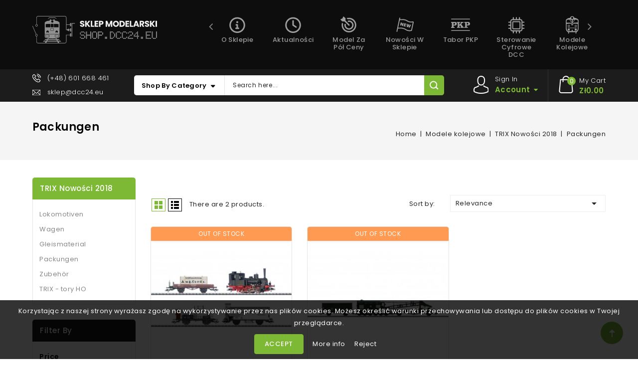

--- FILE ---
content_type: text/html; charset=utf-8
request_url: https://shop.dcc24.eu/en/833-packungen
body_size: 298317
content:
<!doctype html>
<html lang="en-US">

  <head>
    
      
<meta charset="utf-8">


<meta http-equiv="x-ua-compatible" content="ie=edge">



  <title>Packungen</title>
  
    
  
  <meta name="description" content="">
  <meta name="keywords" content="">
        <link rel="canonical" href="https://shop.dcc24.eu/en/833-packungen">
    
                  <link rel="alternate" href="https://shop.dcc24.eu/pl/833-pojazdy-specjalne" hreflang="pl">
                  <link rel="alternate" href="https://shop.dcc24.eu/en/833-packungen" hreflang="en-us">
                  <link rel="alternate" href="https://shop.dcc24.eu/de/833-packungen" hreflang="de-de">
        
  
  
     
<script type="application/ld+json">
  {
    "@context": "https://schema.org",
    "@type": "Organization",
    "name" : "Sklep Modelarski SHOP.DCC24.EU",
    "url" : "https://shop.dcc24.eu/en/",
          "logo": {
        "@type": "ImageObject",
        "url":"https://shop.dcc24.eu/img/logo-1670495838.jpg"
      }
      }
</script>

<script type="application/ld+json">
  {
    "@context": "https://schema.org",
    "@type": "WebPage",
    "isPartOf": {
      "@type": "WebSite",
      "url":  "https://shop.dcc24.eu/en/",
      "name": "Sklep Modelarski SHOP.DCC24.EU"
    },
    "name": "Packungen",
    "url":  "https://shop.dcc24.eu/en/833-packungen"
  }
</script>


  <script type="application/ld+json">
    {
      "@context": "https://schema.org",
      "@type": "BreadcrumbList",
      "itemListElement": [
                  {
            "@type": "ListItem",
            "position": 1,
            "name": "Home",
            "item": "https://shop.dcc24.eu/en/"
          },                  {
            "@type": "ListItem",
            "position": 2,
            "name": "Modele kolejowe",
            "item": "https://shop.dcc24.eu/en/1314-modele-kolejowe"
          },                  {
            "@type": "ListItem",
            "position": 3,
            "name": "TRIX Nowości 2018",
            "item": "https://shop.dcc24.eu/en/829-trix-nowości-2018"
          },                  {
            "@type": "ListItem",
            "position": 4,
            "name": "Packungen",
            "item": "https://shop.dcc24.eu/en/833-packungen"
          }              ]
    }
  </script>
  
  
  
  <script type="application/ld+json">
  {
    "@context": "https://schema.org",
    "@type": "ItemList",
    "itemListElement": [
          {
        "@type": "ListItem",
        "position": 0,
        "name": "Trix 21344 - Zestaw pociągu 800 Lat Roztoku, DCC z dźwiękiem, H0",
        "url": "https://shop.dcc24.eu/en/modele-analogowe/23533-trix-21344-zestaw-pociagu-800-lat-roztoku-dcc-z-dzwiekiem-4028106213441.html"
      },          {
        "@type": "ListItem",
        "position": 1,
        "name": "Trix 23057 - Ciężki parowy dźwig kolejowy Ardelt 57t, DCC z dźwiekiem i generatorem dymu",
        "url": "https://shop.dcc24.eu/en/trix-nowości-2018/23568-trix-23057-ciezki-parowy-dzwig-kolejowy-ardelt-57t-dcc-z-dzwiekiem-i-generatorem-dymu-4028106230578.html"
      }        ]
  }
</script>

  
  
    
  

  
    <meta property="og:title" content="Packungen" />
    <meta property="og:description" content="" />
    <meta property="og:url" content="https://shop.dcc24.eu/en/833-packungen" />
    <meta property="og:site_name" content="Sklep Modelarski SHOP.DCC24.EU" />
    <meta property="og:type" content="website" />    



<meta name="viewport" content="width=device-width, initial-scale=1">



<link rel="icon" type="image/vnd.microsoft.icon" href="https://shop.dcc24.eu/img/favicon.ico?1670495838">
<link rel="shortcut icon" type="image/x-icon" href="https://shop.dcc24.eu/img/favicon.ico?1670495838">


<!-- Codezeel added -->
<link href="//fonts.googleapis.com/css?family=Poppins:100,200,300,400,500,600,700,800,900" rel="stylesheet">
<link href="https://fonts.googleapis.com/css?family=Roboto:300,400,500,700&display=swap" rel="stylesheet">


    <link rel="stylesheet" href="https://shop.dcc24.eu/modules/x13privacymanager/views/css/1.7/front.css" type="text/css" media="all">
  <link rel="stylesheet" href="https://static.payu.com/res/v2/layout/style.css" type="text/css" media="all">
  <link rel="stylesheet" href="https://shop.dcc24.eu/themes/Ebotic/assets/css/theme.css" type="text/css" media="all">
  <link rel="stylesheet" href="https://shop.dcc24.eu/themes/Ebotic/assets/css/font-awesome.css" type="text/css" media="all">
  <link rel="stylesheet" href="https://shop.dcc24.eu/modules/blockreassurance/views/dist/front.css" type="text/css" media="all">
  <link rel="stylesheet" href="https://shop.dcc24.eu/modules/ps_socialfollow/views/css/ps_socialfollow.css" type="text/css" media="all">
  <link rel="stylesheet" href="https://shop.dcc24.eu/themes/Ebotic/modules/ps_searchbar/ps_searchbar.css" type="text/css" media="all">
  <link rel="stylesheet" href="https://shop.dcc24.eu/modules/przelewy24/views/css/p24_blik.css" type="text/css" media="all">
  <link rel="stylesheet" href="https://shop.dcc24.eu/modules/przelewy24/views/css/przelewy24.css" type="text/css" media="all">
  <link rel="stylesheet" href="https://shop.dcc24.eu/modules/paypal/views/css/paypal_fo.css" type="text/css" media="all">
  <link rel="stylesheet" href="https://shop.dcc24.eu/modules/x13pricehistory/views/css/front.css" type="text/css" media="all">
  <link rel="stylesheet" href="https://shop.dcc24.eu/modules/x13gpsr/views/css/front.css" type="text/css" media="all">
  <link rel="stylesheet" href="https://shop.dcc24.eu/modules/ps_facetedsearch/views/dist/front.css" type="text/css" media="all">
  <link rel="stylesheet" href="https://shop.dcc24.eu/modules/productcomments/views/css/productcomments.css" type="text/css" media="all">
  <link rel="stylesheet" href="https://shop.dcc24.eu/modules/x13privacymanager/views/css/front-shared.css" type="text/css" media="all">
  <link rel="stylesheet" href="https://shop.dcc24.eu/modules/ticons/views/css/ticons-front-32.css" type="text/css" media="all">
  <link rel="stylesheet" href="https://shop.dcc24.eu/modules/ticons/lib/tooltipster/css/tooltipster.css" type="text/css" media="all">
  <link rel="stylesheet" href="https://shop.dcc24.eu/modules/ticons/views/css/ticons-fontawesome.css" type="text/css" media="all">
  <link rel="stylesheet" href="https://shop.dcc24.eu/modules/stfeature/views/css/front.css" type="text/css" media="all">
  <link rel="stylesheet" href="https://shop.dcc24.eu/js/jquery/ui/themes/base/minified/jquery-ui.min.css" type="text/css" media="all">
  <link rel="stylesheet" href="https://shop.dcc24.eu/js/jquery/ui/themes/base/minified/jquery.ui.theme.min.css" type="text/css" media="all">
  <link rel="stylesheet" href="https://shop.dcc24.eu/modules/czproductsearch/views/css/czsearch.css" type="text/css" media="all">
  <link rel="stylesheet" href="https://shop.dcc24.eu/modules/czproductsearch/views/css/jquery.autocomplete_productsearch.css" type="text/css" media="all">
  <link rel="stylesheet" href="https://shop.dcc24.eu/modules/cz_imageslider/views/css/flexslider.css" type="text/css" media="all">
  <link rel="stylesheet" href="https://shop.dcc24.eu/modules/pdcumulativediscounts/views/css/styles_ps17.css" type="text/css" media="all">
  <link rel="stylesheet" href="https://shop.dcc24.eu/themes/Ebotic/assets/css/custom.css" type="text/css" media="all">
  <link rel="stylesheet" href="https://shop.dcc24.eu/themes/child_Ebotic/assets/css/dcc24.css" type="text/css" media="all">




  

  <script type="text/javascript">
        var ajaxsearch = "1";
        var buttoncompare_title_add = "Add to Compare";
        var buttoncompare_title_remove = "Remove from Compare";
        var buttonwishlist_title_add = "Add to Wishlist";
        var buttonwishlist_title_remove = "Remove from WishList";
        var comparator_max_item = 3;
        var compared_products = [];
        var cz_search_url = "https:\/\/shop.dcc24.eu\/en\/module\/czproductsearch\/productsearch";
        var defaultAgreements = [];
        var isLogged = false;
        var pdcumulativediscounts_ajax_token = "2049d1ec1f21cc2320b29a8ed549539d";
        var pdcumulativediscounts_ajax_url = "https:\/\/shop.dcc24.eu\/en\/module\/pdcumulativediscounts\/ajax";
        var prestashop = {"cart":{"products":[],"totals":{"total":{"type":"total","label":"Total","amount":0,"value":"z\u01420.00"},"total_including_tax":{"type":"total","label":"Total (tax incl.)","amount":0,"value":"z\u01420.00"},"total_excluding_tax":{"type":"total","label":"Total (tax excl.)","amount":0,"value":"z\u01420.00"}},"subtotals":{"products":{"type":"products","label":"Subtotal","amount":0,"value":"z\u01420.00"},"discounts":null,"shipping":{"type":"shipping","label":"Shipping","amount":0,"value":""},"tax":null},"products_count":0,"summary_string":"0 items","vouchers":{"allowed":1,"added":[]},"discounts":[{"id_cart_rule":"2410","id_customer":"0","date_from":"2021-03-26 13:00:00","date_to":"2035-04-26 13:00:00","description":"","quantity":"46105","quantity_per_user":"10000","priority":"1","partial_use":"1","code":"","minimum_amount":"700.000000","minimum_amount_tax":"1","minimum_amount_currency":"1","minimum_amount_shipping":"0","country_restriction":"1","carrier_restriction":"1","group_restriction":"0","cart_rule_restriction":"0","product_restriction":"0","shop_restriction":"0","free_shipping":"1","reduction_percent":"0.00","reduction_amount":"0.000000","reduction_tax":"0","reduction_currency":"1","reduction_product":"0","reduction_exclude_special":"0","gift_product":"0","gift_product_attribute":"0","highlight":"1","active":"1","date_add":"2021-03-26 13:04:19","date_upd":"2026-01-28 17:39:15","id_lang":"2","name":"Darmowa przesy\u0142ka powy\u017cej 700z\u0142","quantity_for_user":10000}],"minimalPurchase":0,"minimalPurchaseRequired":""},"currency":{"id":1,"name":"Polish Zloty","iso_code":"PLN","iso_code_num":"985","sign":"z\u0142"},"customer":{"lastname":null,"firstname":null,"email":null,"birthday":null,"newsletter":null,"newsletter_date_add":null,"optin":null,"website":null,"company":null,"siret":null,"ape":null,"is_logged":false,"gender":{"type":null,"name":null},"addresses":[]},"language":{"name":"English (English)","iso_code":"en","locale":"en-US","language_code":"en-us","is_rtl":"0","date_format_lite":"m\/d\/Y","date_format_full":"m\/d\/Y H:i:s","id":2},"page":{"title":"","canonical":"https:\/\/shop.dcc24.eu\/en\/833-packungen","meta":{"title":"Packungen","description":"","keywords":"","robots":"index"},"page_name":"category","body_classes":{"lang-en":true,"lang-rtl":false,"country-PL":true,"currency-PLN":true,"layout-left-column":true,"page-category":true,"tax-display-enabled":true,"category-id-833":true,"category-Packungen":true,"category-id-parent-829":true,"category-depth-level-4":true},"admin_notifications":[]},"shop":{"name":"Sklep Modelarski SHOP.DCC24.EU","logo":"https:\/\/shop.dcc24.eu\/img\/logo-1670495838.jpg","stores_icon":"https:\/\/shop.dcc24.eu\/img\/logo_stores.png","favicon":"https:\/\/shop.dcc24.eu\/img\/favicon.ico"},"urls":{"base_url":"https:\/\/shop.dcc24.eu\/","current_url":"https:\/\/shop.dcc24.eu\/en\/833-packungen","shop_domain_url":"https:\/\/shop.dcc24.eu","img_ps_url":"https:\/\/shop.dcc24.eu\/img\/","img_cat_url":"https:\/\/shop.dcc24.eu\/img\/c\/","img_lang_url":"https:\/\/shop.dcc24.eu\/img\/l\/","img_prod_url":"https:\/\/shop.dcc24.eu\/img\/p\/","img_manu_url":"https:\/\/shop.dcc24.eu\/img\/m\/","img_sup_url":"https:\/\/shop.dcc24.eu\/img\/su\/","img_ship_url":"https:\/\/shop.dcc24.eu\/img\/s\/","img_store_url":"https:\/\/shop.dcc24.eu\/img\/st\/","img_col_url":"https:\/\/shop.dcc24.eu\/img\/co\/","img_url":"https:\/\/shop.dcc24.eu\/themes\/child_Ebotic\/assets\/img\/","css_url":"https:\/\/shop.dcc24.eu\/themes\/child_Ebotic\/assets\/css\/","js_url":"https:\/\/shop.dcc24.eu\/themes\/child_Ebotic\/assets\/js\/","pic_url":"https:\/\/shop.dcc24.eu\/upload\/","pages":{"address":"https:\/\/shop.dcc24.eu\/en\/adres","addresses":"https:\/\/shop.dcc24.eu\/en\/adresy","authentication":"https:\/\/shop.dcc24.eu\/en\/logowanie","cart":"https:\/\/shop.dcc24.eu\/en\/koszyk","category":"https:\/\/shop.dcc24.eu\/en\/index.php?controller=category","cms":"https:\/\/shop.dcc24.eu\/en\/index.php?controller=cms","contact":"https:\/\/shop.dcc24.eu\/en\/kontakt","discount":"https:\/\/shop.dcc24.eu\/en\/rabaty","guest_tracking":"https:\/\/shop.dcc24.eu\/en\/sledzenie-zamowienia-gosc","history":"https:\/\/shop.dcc24.eu\/en\/historia-zamowien","identity":"https:\/\/shop.dcc24.eu\/en\/dane-osobiste","index":"https:\/\/shop.dcc24.eu\/en\/","my_account":"https:\/\/shop.dcc24.eu\/en\/moje-konto","order_confirmation":"https:\/\/shop.dcc24.eu\/en\/potwierdzenie-zamowienia","order_detail":"https:\/\/shop.dcc24.eu\/en\/index.php?controller=order-detail","order_follow":"https:\/\/shop.dcc24.eu\/en\/sledzenie-zamowienia","order":"https:\/\/shop.dcc24.eu\/en\/zamowienie","order_return":"https:\/\/shop.dcc24.eu\/en\/index.php?controller=order-return","order_slip":"https:\/\/shop.dcc24.eu\/en\/pokwitowania","pagenotfound":"https:\/\/shop.dcc24.eu\/en\/nie-znaleziono-strony","password":"https:\/\/shop.dcc24.eu\/en\/odzyskiwanie-hasla","pdf_invoice":"https:\/\/shop.dcc24.eu\/en\/index.php?controller=pdf-invoice","pdf_order_return":"https:\/\/shop.dcc24.eu\/en\/index.php?controller=pdf-order-return","pdf_order_slip":"https:\/\/shop.dcc24.eu\/en\/index.php?controller=pdf-order-slip","prices_drop":"https:\/\/shop.dcc24.eu\/en\/promocje","product":"https:\/\/shop.dcc24.eu\/en\/index.php?controller=product","search":"https:\/\/shop.dcc24.eu\/en\/szukaj","sitemap":"https:\/\/shop.dcc24.eu\/en\/mapa-strony","stores":"https:\/\/shop.dcc24.eu\/en\/sklepy","supplier":"https:\/\/shop.dcc24.eu\/en\/dostawcy","register":"https:\/\/shop.dcc24.eu\/en\/logowanie?create_account=1","order_login":"https:\/\/shop.dcc24.eu\/en\/zamowienie?login=1"},"alternative_langs":{"pl":"https:\/\/shop.dcc24.eu\/pl\/833-pojazdy-specjalne","en-us":"https:\/\/shop.dcc24.eu\/en\/833-packungen","de-de":"https:\/\/shop.dcc24.eu\/de\/833-packungen"},"theme_assets":"\/themes\/child_Ebotic\/assets\/","actions":{"logout":"https:\/\/shop.dcc24.eu\/en\/?mylogout="},"no_picture_image":{"bySize":{"cart_default":{"url":"https:\/\/shop.dcc24.eu\/img\/p\/en-default-cart_default.jpg","width":85,"height":91},"small_default":{"url":"https:\/\/shop.dcc24.eu\/img\/p\/en-default-small_default.jpg","width":85,"height":91},"home_default":{"url":"https:\/\/shop.dcc24.eu\/img\/p\/en-default-home_default.jpg","width":254,"height":273},"medium_default":{"url":"https:\/\/shop.dcc24.eu\/img\/p\/en-default-medium_default.jpg","width":436,"height":468},"large_default":{"url":"https:\/\/shop.dcc24.eu\/img\/p\/en-default-large_default.jpg","width":1488,"height":1600}},"small":{"url":"https:\/\/shop.dcc24.eu\/img\/p\/en-default-cart_default.jpg","width":85,"height":91},"medium":{"url":"https:\/\/shop.dcc24.eu\/img\/p\/en-default-home_default.jpg","width":254,"height":273},"large":{"url":"https:\/\/shop.dcc24.eu\/img\/p\/en-default-large_default.jpg","width":1488,"height":1600},"legend":""}},"configuration":{"display_taxes_label":true,"display_prices_tax_incl":true,"is_catalog":false,"show_prices":true,"opt_in":{"partner":false},"quantity_discount":{"type":"discount","label":"Unit discount"},"voucher_enabled":1,"return_enabled":0},"field_required":[],"breadcrumb":{"links":[{"title":"Home","url":"https:\/\/shop.dcc24.eu\/en\/"},{"title":"Modele kolejowe","url":"https:\/\/shop.dcc24.eu\/en\/1314-modele-kolejowe"},{"title":"TRIX Nowo\u015bci 2018","url":"https:\/\/shop.dcc24.eu\/en\/829-trix-nowo\u015bci-2018"},{"title":"Packungen","url":"https:\/\/shop.dcc24.eu\/en\/833-packungen"}],"count":4},"link":{"protocol_link":"https:\/\/","protocol_content":"https:\/\/"},"time":1769669769,"static_token":"0377ab5ab259d04846d46133a8c7860b","token":"b8c09d1e27c1eb7f5e5b030d6a7169ec","debug":false};
        var productcompare_add = "The product has been added to list compare";
        var productcompare_max_item = "You cannot add more than 3 product(s) to the product comparison";
        var productcompare_remove = "The product was successfully removed from list compare";
        var productcompare_url = "https:\/\/shop.dcc24.eu\/en\/module\/stfeature\/productscompare";
        var productcompare_viewlistcompare = "View list compare";
        var psr_icon_color = "#9BD961";
        var wishlist_add = "The product was successfully added to your wishlist";
        var wishlist_cancel_txt = "Cancel";
        var wishlist_confirm_del_txt = "Delete selected item?";
        var wishlist_del_default_txt = "Cannot delete default wishlist";
        var wishlist_email_txt = "Email";
        var wishlist_loggin_required = "You must be logged in to manage your wishlist";
        var wishlist_ok_txt = "Ok";
        var wishlist_quantity_required = "You must enter a quantity";
        var wishlist_remove = "The product was successfully removed from your wishlist";
        var wishlist_reset_txt = "Reset";
        var wishlist_send_txt = "Send";
        var wishlist_send_wishlist_txt = "Send wishlist";
        var wishlist_url = "https:\/\/shop.dcc24.eu\/en\/module\/stfeature\/mywishlist";
        var wishlist_viewwishlist = "View your wishlist";
      </script>



  
<script>
    var x13pricehistory_ajax_url = 'https://shop.dcc24.eu/en/module/x13pricehistory/ajax';
    var x13pricehistory_ajax_token = '0377ab5ab259d04846d46133a8c7860b';
</script>

<style>
  :root {
    --x13gpsr-color-link: #24b9d7;
    --x13gpsr-color-tab: #24b9d7;
  }
</style>







<!-- Google tag (gtag.js) -->
<script async src="https://www.googletagmanager.com/gtag/js?id=G-05WJEFLXG3"></script>
<script>
  window.dataLayer = window.dataLayer || [];
  function gtag(){dataLayer.push(arguments);}
  gtag('js', new Date());

  gtag('config', 'G-05WJEFLXG3');
</script>

    
  </head>

  <body id="category" class="lang-en country-pl currency-pln layout-left-column page-category tax-display-enabled category-id-833 category-packungen category-id-parent-829 category-depth-level-4">

    
    	
    

    <main id="page">
      
              

      <header id="header">
        
          
  <div class="header-banner">
    
  </div>



<nav class="header-nav">
        <div class="container">
					<div class="left-nav">
				
			</div>
			
			<div class="right-nav">
				
			</div>
				
		    </div>    
</nav>



	<div class="header-top">
		<div class="container">
			<div class="header_logo">
				                <a href="https://shop.dcc24.eu/en/">
                  <img class="logo img-responsive" src="/img/dcc24.svg" alt="Sklep Modelarski SHOP.DCC24.EU" loading="lazy">
                </a>
            		   </div>
			
	
<div class="text-xs-left mobile hidden-lg-up mobile-menu">
	<div class="menu-icon">
		<div class="cat-title">Menu</div>		  
	</div>
	
	<div id="mobile_top_menu_wrapper" class="row hidden-lg-up">
		<div class="mobile-menu-inner">
			<div class="menu-icon">
				<div class="cat-title">Menu</div>		  
			</div>
			<div class="js-top-menu mobile" id="_mobile_main_menu"></div>
	  		<div class="headercmsblock-responsive"></div>
		</div>
	</div>
</div>

<div class="menu horizontal-menu col-lg-12 js-top-menu position-static hidden-md-down" id="carousel_main_menu">
	
          <ul id="menu-carousel" class="top-menu cz-carousel container" id="top-menu" data-depth="0">
        		            <li class="cms-page menu_icon0" id="cms-page-4">
               <a href="https://shop.dcc24.eu/en/content/4-about-us" class="dropdown-item" data-depth="0" >
                O sklepie
              </a>
            </li>
			
        		            <li class="cms-page menu_icon1" id="cms-page-12">
               <a href="https://shop.dcc24.eu/en/content/12-aktualnosci" class="dropdown-item" data-depth="0" >
                Aktualności
              </a>
            </li>
			
        		            <li class="category menu_icon2" id="category-773">
               <a href="https://shop.dcc24.eu/en/773-model-za-pol-ceny" class="dropdown-item" data-depth="0" >
                Model za pół ceny
              </a>
            </li>
			
        		            <li class="category menu_icon3" id="category-99">
               <a href="https://shop.dcc24.eu/en/99-nowosci-w-sklepie" class="dropdown-item" data-depth="0" >
                Nowości w sklepie
              </a>
            </li>
			
        		            <li class="category menu_icon4" id="category-74">
               <a href="https://shop.dcc24.eu/en/74-tabor-pkp" class="dropdown-item" data-depth="0" >
                Tabor PKP
              </a>
            </li>
			
        		            <li class="category menu_icon5" id="category-12">
               <a href="https://shop.dcc24.eu/en/12-sterowanie-cyfrowe-dcc" class="dropdown-item" data-depth="0" >
                Sterowanie cyfrowe DCC
              </a>
            </li>
			
        		            <li class="category menu_icon6" id="category-1314">
               <a href="https://shop.dcc24.eu/en/1314-modele-kolejowe" class="dropdown-item" data-depth="0" >
                Modele kolejowe
              </a>
            </li>
			
        		            <li class="category menu_icon7" id="category-65">
               <a href="https://shop.dcc24.eu/en/65-pojazdy" class="dropdown-item" data-depth="0" >
                Pojazdy
              </a>
            </li>
			
        		            <li class="category menu_icon8" id="category-242">
               <a href="https://shop.dcc24.eu/en/242-budownictwo" class="dropdown-item" data-depth="0" >
                Budownictwo
              </a>
            </li>
			
        		            <li class="category menu_icon9" id="category-1239">
               <a href="https://shop.dcc24.eu/en/1239-figurki-inne-skale" class="dropdown-item" data-depth="0" >
                Figurki - inne skale
              </a>
            </li>
			
        		            <li class="category menu_icon10" id="category-85">
               <a href="https://shop.dcc24.eu/en/85-modele-plastikowe" class="dropdown-item" data-depth="0" >
                Modele plastikowe
              </a>
            </li>
			
        		            <li class="category menu_icon11" id="category-73">
               <a href="https://shop.dcc24.eu/en/73-chemia-narzedzia" class="dropdown-item" data-depth="0" >
                Chemia, Narzędzia
              </a>
            </li>
			
        		            <li class="manufacturers menu_icon12" id="manufacturers">
               <a href="https://shop.dcc24.eu/en/producenci" class="dropdown-item" data-depth="0" >
                All brands
              </a>
            </li>
			
              </ul>
	  	<div class="customNavigation">
			<a class="btn prev menu_prev">&nbsp;</a>
			<a class="btn next menu_next">&nbsp;</a>
		</div>
    
</div>





<div id="_desktop_main_menu" style="display:none">
	
          <ul class="top-menu  container" id="top-menu" data-depth="0">
                    <li class="cms-page" id="cms-page-4">
               <a href="https://shop.dcc24.eu/en/content/4-about-us" class="dropdown-item" data-depth="0" >
                                O sklepie
              </a>
                          </li>
                    <li class="cms-page" id="cms-page-12">
               <a href="https://shop.dcc24.eu/en/content/12-aktualnosci" class="dropdown-item" data-depth="0" >
                                Aktualności
              </a>
                          </li>
                    <li class="category" id="category-773">
               <a href="https://shop.dcc24.eu/en/773-model-za-pol-ceny" class="dropdown-item" data-depth="0" >
                                Model za pół ceny
              </a>
                          </li>
                    <li class="category" id="category-99">
               <a href="https://shop.dcc24.eu/en/99-nowosci-w-sklepie" class="dropdown-item" data-depth="0" >
                                                                      <span class="pull-xs-right hidden-lg-up">
                    <span data-target="#top_sub_menu_37633" data-toggle="collapse" class="navbar-toggler collapse-icons">
                      <i class="fa-icon add">&nbsp;</i>
                      <i class="fa-icon remove">&nbsp;</i>
                    </span>
                  </span>
                                Nowości w sklepie
              </a>
                            <div  class="popover sub-menu js-sub-menu collapse" id="top_sub_menu_37633">
                
          <ul class="top-menu  "  data-depth="1">
                    <li class="category" id="category-118">
               <a href="https://shop.dcc24.eu/en/118-nowosci-pkp-2026-przedsprzedaz" class="dropdown-item dropdown-submenu" data-depth="1" >
                                                                      <span class="pull-xs-right hidden-lg-up">
                    <span data-target="#top_sub_menu_50377" data-toggle="collapse" class="navbar-toggler collapse-icons">
                      <i class="fa-icon add">&nbsp;</i>
                      <i class="fa-icon remove">&nbsp;</i>
                    </span>
                  </span>
                                Nowości PKP 2026 - Przedsprzedaż
              </a>
                            <div  class="collapse" id="top_sub_menu_50377">
                
          <ul class="top-menu  "  data-depth="2">
                    <li class="category" id="category-1225">
               <a href="https://shop.dcc24.eu/en/1225-acme" class="dropdown-item" data-depth="2" >
                                A.C.M.E.
              </a>
                          </li>
                    <li class="category" id="category-1304">
               <a href="https://shop.dcc24.eu/en/1304-albert-modell" class="dropdown-item" data-depth="2" >
                                Albert Modell
              </a>
                          </li>
                    <li class="category" id="category-1386">
               <a href="https://shop.dcc24.eu/en/1386-artitec" class="dropdown-item" data-depth="2" >
                                Artitec
              </a>
                          </li>
                    <li class="category" id="category-208">
               <a href="https://shop.dcc24.eu/en/208-exact-train" class="dropdown-item" data-depth="2" >
                                Exact-train
              </a>
                          </li>
                    <li class="category" id="category-214">
               <a href="https://shop.dcc24.eu/en/214-märklin" class="dropdown-item" data-depth="2" >
                                Märklin
              </a>
                          </li>
                    <li class="category" id="category-167">
               <a href="https://shop.dcc24.eu/en/167-piko" class="dropdown-item" data-depth="2" >
                                Piko
              </a>
                          </li>
                    <li class="category" id="category-211">
               <a href="https://shop.dcc24.eu/en/211-rivarossi" class="dropdown-item" data-depth="2" >
                                Rivarossi
              </a>
                          </li>
                    <li class="category" id="category-820">
               <a href="https://shop.dcc24.eu/en/820-robo" class="dropdown-item" data-depth="2" >
                                Robo
              </a>
                          </li>
                    <li class="category" id="category-172">
               <a href="https://shop.dcc24.eu/en/172-roco" class="dropdown-item" data-depth="2" >
                                Roco
              </a>
                          </li>
                    <li class="category" id="category-1196">
               <a href="https://shop.dcc24.eu/en/1196-tillig" class="dropdown-item" data-depth="2" >
                                Tillig
              </a>
                          </li>
                    <li class="category" id="category-213">
               <a href="https://shop.dcc24.eu/en/213-trix" class="dropdown-item" data-depth="2" >
                                TRIX
              </a>
                          </li>
                    <li class="category" id="category-1303">
               <a href="https://shop.dcc24.eu/en/1303-igra-model" class="dropdown-item" data-depth="2" >
                                Igra Model
              </a>
                          </li>
                    <li class="category" id="category-1316">
               <a href="https://shop.dcc24.eu/en/1316-mtb-model" class="dropdown-item" data-depth="2" >
                                MTB-Model
              </a>
                          </li>
                    <li class="category" id="category-1389">
               <a href="https://shop.dcc24.eu/en/1389-liliput" class="dropdown-item" data-depth="2" >
                                Liliput
              </a>
                          </li>
              </ul>
    
              				  </div>
                          </li>
                    <li class="category" id="category-1407">
               <a href="https://shop.dcc24.eu/en/1407-nowosci-roco-2026" class="dropdown-item dropdown-submenu" data-depth="1" >
                                                                      <span class="pull-xs-right hidden-lg-up">
                    <span data-target="#top_sub_menu_10530" data-toggle="collapse" class="navbar-toggler collapse-icons">
                      <i class="fa-icon add">&nbsp;</i>
                      <i class="fa-icon remove">&nbsp;</i>
                    </span>
                  </span>
                                Nowości Roco 2026
              </a>
                            <div  class="collapse" id="top_sub_menu_10530">
                
          <ul class="top-menu  "  data-depth="2">
                    <li class="category" id="category-1408">
               <a href="https://shop.dcc24.eu/en/1408-roco-2025-lokomotywy" class="dropdown-item" data-depth="2" >
                                Roco 2025 - Lokomotywy
              </a>
                          </li>
                    <li class="category" id="category-1409">
               <a href="https://shop.dcc24.eu/en/1409-roco-2025-wagony" class="dropdown-item" data-depth="2" >
                                Roco 2025 - Wagony
              </a>
                          </li>
                    <li class="category" id="category-1410">
               <a href="https://shop.dcc24.eu/en/1410-roco-2025-ezt" class="dropdown-item" data-depth="2" >
                                Roco 2025 - EZT
              </a>
                          </li>
                    <li class="category" id="category-1411">
               <a href="https://shop.dcc24.eu/en/1411-roco-2025-zestawy" class="dropdown-item" data-depth="2" >
                                Roco 2025 - Zestawy
              </a>
                          </li>
              </ul>
    
              				  </div>
                          </li>
                    <li class="category" id="category-1405">
               <a href="https://shop.dcc24.eu/en/1405-nowosci-piko-2026" class="dropdown-item dropdown-submenu" data-depth="1" >
                                Nowości PIKO 2026
              </a>
                          </li>
                    <li class="category" id="category-1406">
               <a href="https://shop.dcc24.eu/en/1406-styczen-2026" class="dropdown-item dropdown-submenu" data-depth="1" >
                                Styczeń 2026
              </a>
                          </li>
                    <li class="category" id="category-1404">
               <a href="https://shop.dcc24.eu/en/1404-grudzien-2025" class="dropdown-item dropdown-submenu" data-depth="1" >
                                Grudzień 2025
              </a>
                          </li>
                    <li class="category" id="category-1403">
               <a href="https://shop.dcc24.eu/en/1403-listopad-2025" class="dropdown-item dropdown-submenu" data-depth="1" >
                                Listopad 2025
              </a>
                          </li>
                    <li class="category" id="category-1402">
               <a href="https://shop.dcc24.eu/en/1402-pazdziernik-2025" class="dropdown-item dropdown-submenu" data-depth="1" >
                                Październik 2025
              </a>
                          </li>
                    <li class="category" id="category-1400">
               <a href="https://shop.dcc24.eu/en/1400-wrzesien-2025" class="dropdown-item dropdown-submenu" data-depth="1" >
                                Wrzesień 2025
              </a>
                          </li>
                    <li class="category" id="category-1399">
               <a href="https://shop.dcc24.eu/en/1399-sierpien-2025" class="dropdown-item dropdown-submenu" data-depth="1" >
                                Sierpień 2025
              </a>
                          </li>
                    <li class="category" id="category-1398">
               <a href="https://shop.dcc24.eu/en/1398-lipiec-2025" class="dropdown-item dropdown-submenu" data-depth="1" >
                                Lipiec 2025
              </a>
                          </li>
                    <li class="category" id="category-1396">
               <a href="https://shop.dcc24.eu/en/1396-czerwiec-2025" class="dropdown-item dropdown-submenu" data-depth="1" >
                                Czerwiec 2025
              </a>
                          </li>
                    <li class="category" id="category-1395">
               <a href="https://shop.dcc24.eu/en/1395-maj-2025" class="dropdown-item dropdown-submenu" data-depth="1" >
                                Maj 2025
              </a>
                          </li>
                    <li class="category" id="category-1394">
               <a href="https://shop.dcc24.eu/en/1394-kwiecien-2025" class="dropdown-item dropdown-submenu" data-depth="1" >
                                Kwiecień 2025
              </a>
                          </li>
                    <li class="category" id="category-1393">
               <a href="https://shop.dcc24.eu/en/1393-marzec-2025" class="dropdown-item dropdown-submenu" data-depth="1" >
                                Marzec 2025
              </a>
                          </li>
                    <li class="category" id="category-1387">
               <a href="https://shop.dcc24.eu/en/1387-luty-2025" class="dropdown-item dropdown-submenu" data-depth="1" >
                                Luty 2025
              </a>
                          </li>
                    <li class="category" id="category-1379">
               <a href="https://shop.dcc24.eu/en/1379-nowosci-piko-2025" class="dropdown-item dropdown-submenu" data-depth="1" >
                                Nowości Piko 2025
              </a>
                          </li>
                    <li class="category" id="category-1380">
               <a href="https://shop.dcc24.eu/en/1380-nowosci-roco-2025" class="dropdown-item dropdown-submenu" data-depth="1" >
                                Nowości Roco 2025
              </a>
                          </li>
                    <li class="category" id="category-1360">
               <a href="https://shop.dcc24.eu/en/1360-nowosci-piko-2024" class="dropdown-item dropdown-submenu" data-depth="1" >
                                Nowości Piko 2024
              </a>
                          </li>
                    <li class="category" id="category-1343">
               <a href="https://shop.dcc24.eu/en/1343-roco-nowości-2023" class="dropdown-item dropdown-submenu" data-depth="1" >
                                Roco Nowości 2023
              </a>
                          </li>
                    <li class="category" id="category-1317">
               <a href="https://shop.dcc24.eu/en/1317-piko-nowości-2023" class="dropdown-item dropdown-submenu" data-depth="1" >
                                                                      <span class="pull-xs-right hidden-lg-up">
                    <span data-target="#top_sub_menu_89373" data-toggle="collapse" class="navbar-toggler collapse-icons">
                      <i class="fa-icon add">&nbsp;</i>
                      <i class="fa-icon remove">&nbsp;</i>
                    </span>
                  </span>
                                Piko Nowości 2023
              </a>
                            <div  class="collapse" id="top_sub_menu_89373">
                
          <ul class="top-menu  "  data-depth="2">
                    <li class="category" id="category-1318">
               <a href="https://shop.dcc24.eu/en/1318-h0-classic-nostalgie-loks" class="dropdown-item" data-depth="2" >
                                H0 Classic nostalgie Loks
              </a>
                          </li>
                    <li class="category" id="category-1335">
               <a href="https://shop.dcc24.eu/en/1335-n-lokomotiven-wagen" class="dropdown-item" data-depth="2" >
                                N Lokomotiven. Wagen
              </a>
                          </li>
                    <li class="category" id="category-1334">
               <a href="https://shop.dcc24.eu/en/1334-gartenbahn-zubehör" class="dropdown-item" data-depth="2" >
                                Gartenbahn Zubehör
              </a>
                          </li>
                    <li class="category" id="category-1333">
               <a href="https://shop.dcc24.eu/en/1333-gartenbahn-wagen" class="dropdown-item" data-depth="2" >
                                Gartenbahn Wagen
              </a>
                          </li>
                    <li class="category" id="category-1332">
               <a href="https://shop.dcc24.eu/en/1332-gartenbahn-lokomotiven" class="dropdown-item" data-depth="2" >
                                Gartenbahn Lokomotiven
              </a>
                          </li>
                    <li class="category" id="category-1331">
               <a href="https://shop.dcc24.eu/en/1331-wagen-und-zubehör" class="dropdown-item" data-depth="2" >
                                Wagen und Zubehör
              </a>
                          </li>
                    <li class="category" id="category-1330">
               <a href="https://shop.dcc24.eu/en/1330-tt-lokomotiven" class="dropdown-item" data-depth="2" >
                                TT Lokomotiven
              </a>
                          </li>
                    <li class="category" id="category-1329">
               <a href="https://shop.dcc24.eu/en/1329-piko-expert-plus" class="dropdown-item" data-depth="2" >
                                PIKO Expert Plus
              </a>
                          </li>
                    <li class="category" id="category-1327">
               <a href="https://shop.dcc24.eu/en/1327-h0-expert-wagen" class="dropdown-item" data-depth="2" >
                                H0 Expert Wagen
              </a>
                          </li>
                    <li class="category" id="category-1326">
               <a href="https://shop.dcc24.eu/en/1326-piko-hobby-wagen" class="dropdown-item" data-depth="2" >
                                PIKO Hobby Wagen
              </a>
                          </li>
                    <li class="category" id="category-1325">
               <a href="https://shop.dcc24.eu/en/1325-h0-expert-lokomotiven" class="dropdown-item" data-depth="2" >
                                H0 Expert Lokomotiven
              </a>
                          </li>
                    <li class="category" id="category-1324">
               <a href="https://shop.dcc24.eu/en/1324-piko-hobby-lokomotiven" class="dropdown-item" data-depth="2" >
                                PIKO Hobby Lokomotiven
              </a>
                          </li>
                    <li class="category" id="category-1323">
               <a href="https://shop.dcc24.eu/en/1323-h0-smartcontrolwlan-start-sets" class="dropdown-item" data-depth="2" >
                                H0 SmartControlWLAN Start-Sets
              </a>
                          </li>
                    <li class="category" id="category-1322">
               <a href="https://shop.dcc24.eu/en/1322-h0-start-sets" class="dropdown-item" data-depth="2" >
                                H0 Start-Sets
              </a>
                          </li>
                    <li class="category" id="category-1321">
               <a href="https://shop.dcc24.eu/en/1321-piko-digital" class="dropdown-item" data-depth="2" >
                                PIKO Digital
              </a>
                          </li>
                    <li class="category" id="category-1320">
               <a href="https://shop.dcc24.eu/en/1320-h0-classic-nostalgie-güterwagen" class="dropdown-item" data-depth="2" >
                                H0 classic nostalgie Güterwagen
              </a>
                          </li>
                    <li class="category" id="category-1319">
               <a href="https://shop.dcc24.eu/en/1319-h0-classic-nostalgie-personenwagen" class="dropdown-item" data-depth="2" >
                                H0 classic nostalgie Personenwagen
              </a>
                          </li>
              </ul>
    
              				  </div>
                          </li>
                    <li class="category" id="category-1344">
               <a href="https://shop.dcc24.eu/en/1344-trix-nowosci-2023" class="dropdown-item dropdown-submenu" data-depth="1" >
                                Trix Nowości 2023
              </a>
                          </li>
              </ul>
    
              				  </div>
                          </li>
                    <li class="category" id="category-74">
               <a href="https://shop.dcc24.eu/en/74-tabor-pkp" class="dropdown-item" data-depth="0" >
                                                                      <span class="pull-xs-right hidden-lg-up">
                    <span data-target="#top_sub_menu_24979" data-toggle="collapse" class="navbar-toggler collapse-icons">
                      <i class="fa-icon add">&nbsp;</i>
                      <i class="fa-icon remove">&nbsp;</i>
                    </span>
                  </span>
                                Tabor PKP
              </a>
                            <div  class="popover sub-menu js-sub-menu collapse" id="top_sub_menu_24979">
                
          <ul class="top-menu  "  data-depth="1">
                    <li class="category" id="category-1362">
               <a href="https://shop.dcc24.eu/en/1362-seria-ep09" class="dropdown-item dropdown-submenu" data-depth="1" >
                                Seria EP09
              </a>
                          </li>
                    <li class="category" id="category-1328">
               <a href="https://shop.dcc24.eu/en/1328-seria-sm31" class="dropdown-item dropdown-submenu" data-depth="1" >
                                Seria SM31
              </a>
                          </li>
                    <li class="category" id="category-1306">
               <a href="https://shop.dcc24.eu/en/1306-seria-en57-kibel" class="dropdown-item dropdown-submenu" data-depth="1" >
                                Seria EN57 &quot;KIBEL&quot;
              </a>
                          </li>
                    <li class="category" id="category-1179">
               <a href="https://shop.dcc24.eu/en/1179-seria-su46-suka" class="dropdown-item dropdown-submenu" data-depth="1" >
                                Seria SU46 &quot;Suka&quot;
              </a>
                          </li>
                    <li class="category" id="category-1252">
               <a href="https://shop.dcc24.eu/en/1252-seria-et21-piko-mtb" class="dropdown-item dropdown-submenu" data-depth="1" >
                                Seria ET21 PIKO, MTB
              </a>
                          </li>
                    <li class="category" id="category-168">
               <a href="https://shop.dcc24.eu/en/168-seria-et22" class="dropdown-item dropdown-submenu" data-depth="1" >
                                Seria ET22
              </a>
                          </li>
                    <li class="category" id="category-75">
               <a href="https://shop.dcc24.eu/en/75-sp45-su45-piko" class="dropdown-item dropdown-submenu" data-depth="1" >
                                SP45, SU45 PIKO
              </a>
                          </li>
                    <li class="category" id="category-76">
               <a href="https://shop.dcc24.eu/en/76-seria-eu07-ep07-eu06-ep08-et41-piko" class="dropdown-item dropdown-submenu" data-depth="1" >
                                Seria EU07, EP07, EU06, EP08, ET41 PIKO
              </a>
                          </li>
                    <li class="category" id="category-77">
               <a href="https://shop.dcc24.eu/en/77-seria-sm42-sp42-piko" class="dropdown-item dropdown-submenu" data-depth="1" >
                                Seria SM42, SP42 PIKO
              </a>
                          </li>
                    <li class="category" id="category-766">
               <a href="https://shop.dcc24.eu/en/766-seria-st44-piko-roco" class="dropdown-item dropdown-submenu" data-depth="1" >
                                Seria ST44 PIKO, ROCO
              </a>
                          </li>
                    <li class="category" id="category-1372">
               <a href="https://shop.dcc24.eu/en/1372-seria-eu44-taurus-husarz" class="dropdown-item dropdown-submenu" data-depth="1" >
                                Seria EU44 Taurus / Husarz
              </a>
                          </li>
                    <li class="category" id="category-78">
               <a href="https://shop.dcc24.eu/en/78-lokomotywy-elektryczne" class="dropdown-item dropdown-submenu" data-depth="1" >
                                Lokomotywy elektryczne
              </a>
                          </li>
                    <li class="category" id="category-79">
               <a href="https://shop.dcc24.eu/en/79-lokomotywy-parowe" class="dropdown-item dropdown-submenu" data-depth="1" >
                                Lokomotywy parowe
              </a>
                          </li>
                    <li class="category" id="category-80">
               <a href="https://shop.dcc24.eu/en/80-lokomotywy-spalinowe" class="dropdown-item dropdown-submenu" data-depth="1" >
                                Lokomotywy spalinowe
              </a>
                          </li>
                    <li class="category" id="category-81">
               <a href="https://shop.dcc24.eu/en/81-wagony-osobowe" class="dropdown-item dropdown-submenu" data-depth="1" >
                                Wagony osobowe
              </a>
                          </li>
                    <li class="category" id="category-82">
               <a href="https://shop.dcc24.eu/en/82-wagony-towarowe" class="dropdown-item dropdown-submenu" data-depth="1" >
                                Wagony towarowe
              </a>
                          </li>
                    <li class="category" id="category-767">
               <a href="https://shop.dcc24.eu/en/767-zestawy-startowe" class="dropdown-item dropdown-submenu" data-depth="1" >
                                Zestawy startowe
              </a>
                          </li>
                    <li class="category" id="category-768">
               <a href="https://shop.dcc24.eu/en/768-wagony-120a-bonanaza" class="dropdown-item dropdown-submenu" data-depth="1" >
                                Wagony 120A &quot;Bonanaza&quot;
              </a>
                          </li>
                    <li class="category" id="category-769">
               <a href="https://shop.dcc24.eu/en/769-wagony-111a-112a-typu-y" class="dropdown-item dropdown-submenu" data-depth="1" >
                                Wagony 111A, 112A typu Y
              </a>
                          </li>
                    <li class="category" id="category-770">
               <a href="https://shop.dcc24.eu/en/770-wagony-401z" class="dropdown-item dropdown-submenu" data-depth="1" >
                                Wagony 401Z
              </a>
                          </li>
                    <li class="category" id="category-771">
               <a href="https://shop.dcc24.eu/en/771-wagony-cysterny-406r" class="dropdown-item dropdown-submenu" data-depth="1" >
                                Wagony cysterny 406R
              </a>
                          </li>
              </ul>
    
              				  </div>
                          </li>
                    <li class="category" id="category-12">
               <a href="https://shop.dcc24.eu/en/12-sterowanie-cyfrowe-dcc" class="dropdown-item" data-depth="0" >
                                                                      <span class="pull-xs-right hidden-lg-up">
                    <span data-target="#top_sub_menu_8171" data-toggle="collapse" class="navbar-toggler collapse-icons">
                      <i class="fa-icon add">&nbsp;</i>
                      <i class="fa-icon remove">&nbsp;</i>
                    </span>
                  </span>
                                Sterowanie cyfrowe DCC
              </a>
                            <div  class="popover sub-menu js-sub-menu collapse" id="top_sub_menu_8171">
                
          <ul class="top-menu  "  data-depth="1">
                    <li class="category" id="category-23">
               <a href="https://shop.dcc24.eu/en/23-dekodery-do-wybranych-modeli" class="dropdown-item dropdown-submenu" data-depth="1" >
                                Dekodery do wybranych modeli
              </a>
                          </li>
                    <li class="category" id="category-15">
               <a href="https://shop.dcc24.eu/en/15-dekodery-jazdy-i-oswietlenia" class="dropdown-item dropdown-submenu" data-depth="1" >
                                Dekodery jazdy i oświetlenia
              </a>
                          </li>
                    <li class="category" id="category-17">
               <a href="https://shop.dcc24.eu/en/17-dekodery-dzwiekowe" class="dropdown-item dropdown-submenu" data-depth="1" >
                                Dekodery dźwiękowe
              </a>
                          </li>
                    <li class="category" id="category-27">
               <a href="https://shop.dcc24.eu/en/27-dekodery-funkcyjne" class="dropdown-item dropdown-submenu" data-depth="1" >
                                Dekodery funkcyjne
              </a>
                          </li>
                    <li class="category" id="category-28">
               <a href="https://shop.dcc24.eu/en/28-dekodery-akcesoriow" class="dropdown-item dropdown-submenu" data-depth="1" >
                                Dekodery akcesoriów
              </a>
                          </li>
                    <li class="category" id="category-30">
               <a href="https://shop.dcc24.eu/en/30-dekodery-dla-konwerterow" class="dropdown-item dropdown-submenu" data-depth="1" >
                                Dekodery dla konwerterów
              </a>
                          </li>
                    <li class="category" id="category-31">
               <a href="https://shop.dcc24.eu/en/31-akcesoria-do-dekoderow" class="dropdown-item dropdown-submenu" data-depth="1" >
                                Akcesoria do dekoderów
              </a>
                          </li>
                    <li class="category" id="category-33">
               <a href="https://shop.dcc24.eu/en/33-centralki-systemy-sterowania" class="dropdown-item dropdown-submenu" data-depth="1" >
                                Centralki, systemy sterowania
              </a>
                          </li>
                    <li class="category" id="category-102">
               <a href="https://shop.dcc24.eu/en/102-boostery-wzmacniacze-sygnalu" class="dropdown-item dropdown-submenu" data-depth="1" >
                                Boostery / Wzmacniacze sygnału
              </a>
                          </li>
                    <li class="category" id="category-18">
               <a href="https://shop.dcc24.eu/en/18-moduly-dzwiekowe" class="dropdown-item dropdown-submenu" data-depth="1" >
                                Moduły dźwiękowe
              </a>
                          </li>
                    <li class="category" id="category-100">
               <a href="https://shop.dcc24.eu/en/100-susi-moduly-funkcyjne" class="dropdown-item dropdown-submenu" data-depth="1" >
                                SUSI - Moduły funkcyjne
              </a>
                          </li>
                    <li class="category" id="category-19">
               <a href="https://shop.dcc24.eu/en/19-glosniki" class="dropdown-item dropdown-submenu" data-depth="1" >
                                Głośniki
              </a>
                          </li>
                    <li class="category" id="category-22">
               <a href="https://shop.dcc24.eu/en/22-kondensatory-ups" class="dropdown-item dropdown-submenu" data-depth="1" >
                                Kondensatory UPS
              </a>
                          </li>
                    <li class="category" id="category-26">
               <a href="https://shop.dcc24.eu/en/26-programatory-moduly-aktualizacji" class="dropdown-item dropdown-submenu" data-depth="1" >
                                Programatory / Moduły aktualizacji
              </a>
                          </li>
                    <li class="category" id="category-64">
               <a href="https://shop.dcc24.eu/en/64-sterowanie-analogowe" class="dropdown-item dropdown-submenu" data-depth="1" >
                                Sterowanie analogowe
              </a>
                          </li>
                    <li class="category" id="category-13">
               <a href="https://shop.dcc24.eu/en/13-oswietlenie-wagonow" class="dropdown-item dropdown-submenu" data-depth="1" >
                                                                      <span class="pull-xs-right hidden-lg-up">
                    <span data-target="#top_sub_menu_39542" data-toggle="collapse" class="navbar-toggler collapse-icons">
                      <i class="fa-icon add">&nbsp;</i>
                      <i class="fa-icon remove">&nbsp;</i>
                    </span>
                  </span>
                                Oświetlenie wagonów
              </a>
                            <div  class="collapse" id="top_sub_menu_39542">
                
          <ul class="top-menu  "  data-depth="2">
                    <li class="category" id="category-24">
               <a href="https://shop.dcc24.eu/en/24-wagony-typu-y-z" class="dropdown-item" data-depth="2" >
                                Wagony typu Y / Z
              </a>
                          </li>
                    <li class="category" id="category-25">
               <a href="https://shop.dcc24.eu/en/25-wagony-pietrowe" class="dropdown-item" data-depth="2" >
                                Wagony piętrowe
              </a>
                          </li>
                    <li class="category" id="category-103">
               <a href="https://shop.dcc24.eu/en/103-listwy-uniwersalne" class="dropdown-item" data-depth="2" >
                                Listwy uniwersalne
              </a>
                          </li>
                    <li class="category" id="category-106">
               <a href="https://shop.dcc24.eu/en/106-oswietlenie-lokomotyw" class="dropdown-item" data-depth="2" >
                                Oświetlenie lokomotyw
              </a>
                          </li>
                    <li class="category" id="category-107">
               <a href="https://shop.dcc24.eu/en/107-moduly-led" class="dropdown-item" data-depth="2" >
                                Moduły LED
              </a>
                          </li>
                    <li class="category" id="category-108">
               <a href="https://shop.dcc24.eu/en/108-oswietlenie-makiety" class="dropdown-item" data-depth="2" >
                                Oświetlenie makiety
              </a>
                          </li>
                    <li class="category" id="category-321">
               <a href="https://shop.dcc24.eu/en/321-oświetlenie-budynków" class="dropdown-item" data-depth="2" >
                                Oświetlenie budynków
              </a>
                          </li>
              </ul>
    
              				  </div>
                          </li>
                    <li class="category" id="category-16">
               <a href="https://shop.dcc24.eu/en/16-akcesoria-i-elektronika" class="dropdown-item dropdown-submenu" data-depth="1" >
                                                                      <span class="pull-xs-right hidden-lg-up">
                    <span data-target="#top_sub_menu_7904" data-toggle="collapse" class="navbar-toggler collapse-icons">
                      <i class="fa-icon add">&nbsp;</i>
                      <i class="fa-icon remove">&nbsp;</i>
                    </span>
                  </span>
                                Akcesoria i elektronika
              </a>
                            <div  class="collapse" id="top_sub_menu_7904">
                
          <ul class="top-menu  "  data-depth="2">
                    <li class="category" id="category-20">
               <a href="https://shop.dcc24.eu/en/20-diody-led" class="dropdown-item" data-depth="2" >
                                Diody LED
              </a>
                          </li>
                    <li class="category" id="category-21">
               <a href="https://shop.dcc24.eu/en/21-blaszki-do-odbioru-pradu" class="dropdown-item" data-depth="2" >
                                Blaszki do odbioru prądu
              </a>
                          </li>
                    <li class="category" id="category-34">
               <a href="https://shop.dcc24.eu/en/34-zlacza-i-okablowanie" class="dropdown-item" data-depth="2" >
                                Złącza i okablowanie
              </a>
                          </li>
                    <li class="category" id="category-42">
               <a href="https://shop.dcc24.eu/en/42-silowniki-serwonapedy" class="dropdown-item" data-depth="2" >
                                Siłowniki serwonapędy
              </a>
                          </li>
                    <li class="category" id="category-52">
               <a href="https://shop.dcc24.eu/en/52-akcesoria-modelarskie" class="dropdown-item" data-depth="2" >
                                Akcesoria modelarskie
              </a>
                          </li>
                    <li class="category" id="category-68">
               <a href="https://shop.dcc24.eu/en/68-materialy-i-narzedzia" class="dropdown-item" data-depth="2" >
                                Materiały i narzędzia
              </a>
                          </li>
              </ul>
    
              				  </div>
                          </li>
                    <li class="category" id="category-104">
               <a href="https://shop.dcc24.eu/en/104-moduly-informacji-zwrotnej-s88" class="dropdown-item dropdown-submenu" data-depth="1" >
                                Moduły informacji zwrotnej S88
              </a>
                          </li>
                    <li class="category" id="category-105">
               <a href="https://shop.dcc24.eu/en/105-moduly-petli" class="dropdown-item dropdown-submenu" data-depth="1" >
                                Moduły pętli
              </a>
                          </li>
                    <li class="category" id="category-315">
               <a href="https://shop.dcc24.eu/en/315-zasilacze" class="dropdown-item dropdown-submenu" data-depth="1" >
                                Zasilacze
              </a>
                          </li>
              </ul>
    
              				  </div>
                          </li>
                    <li class="category" id="category-1314">
               <a href="https://shop.dcc24.eu/en/1314-modele-kolejowe" class="dropdown-item" data-depth="0" >
                                                                      <span class="pull-xs-right hidden-lg-up">
                    <span data-target="#top_sub_menu_71067" data-toggle="collapse" class="navbar-toggler collapse-icons">
                      <i class="fa-icon add">&nbsp;</i>
                      <i class="fa-icon remove">&nbsp;</i>
                    </span>
                  </span>
                                Modele kolejowe
              </a>
                            <div  class="popover sub-menu js-sub-menu collapse" id="top_sub_menu_71067">
                
          <ul class="top-menu  "  data-depth="1">
                    <li class="category" id="category-14">
               <a href="https://shop.dcc24.eu/en/14-modele" class="dropdown-item dropdown-submenu" data-depth="1" >
                                                                      <span class="pull-xs-right hidden-lg-up">
                    <span data-target="#top_sub_menu_40781" data-toggle="collapse" class="navbar-toggler collapse-icons">
                      <i class="fa-icon add">&nbsp;</i>
                      <i class="fa-icon remove">&nbsp;</i>
                    </span>
                  </span>
                                Modele
              </a>
                            <div  class="collapse" id="top_sub_menu_40781">
                
          <ul class="top-menu  "  data-depth="2">
                    <li class="category" id="category-126">
               <a href="https://shop.dcc24.eu/en/126-zestawy-startowe" class="dropdown-item" data-depth="2" >
                                                                      <span class="pull-xs-right hidden-lg-up">
                    <span data-target="#top_sub_menu_85613" data-toggle="collapse" class="navbar-toggler collapse-icons">
                      <i class="fa-icon add">&nbsp;</i>
                      <i class="fa-icon remove">&nbsp;</i>
                    </span>
                  </span>
                                Zestawy startowe
              </a>
                            <div  class="collapse" id="top_sub_menu_85613">
                
          <ul class="top-menu  "  data-depth="3">
                    <li class="category" id="category-49">
               <a href="https://shop.dcc24.eu/en/49-zestawy-startowe-analogowe" class="dropdown-item" data-depth="3" >
                                Zestawy Startowe Analogowe
              </a>
                          </li>
                    <li class="category" id="category-35">
               <a href="https://shop.dcc24.eu/en/35-cyfrowe-zestawy-startowe" class="dropdown-item" data-depth="3" >
                                Cyfrowe zestawy startowe
              </a>
                          </li>
                    <li class="category" id="category-1191">
               <a href="https://shop.dcc24.eu/en/1191-marklin-my-world" class="dropdown-item" data-depth="3" >
                                Marklin my world
              </a>
                          </li>
              </ul>
    
              				  </div>
                          </li>
                    <li class="category" id="category-127">
               <a href="https://shop.dcc24.eu/en/127-lokomotywy-wagony-silnikowe" class="dropdown-item" data-depth="2" >
                                                                      <span class="pull-xs-right hidden-lg-up">
                    <span data-target="#top_sub_menu_22701" data-toggle="collapse" class="navbar-toggler collapse-icons">
                      <i class="fa-icon add">&nbsp;</i>
                      <i class="fa-icon remove">&nbsp;</i>
                    </span>
                  </span>
                                Lokomotywy, wagony silnikowe
              </a>
                            <div  class="collapse" id="top_sub_menu_22701">
                
          <ul class="top-menu  "  data-depth="3">
                    <li class="category" id="category-37">
               <a href="https://shop.dcc24.eu/en/37-lokomotywy-elektryczne" class="dropdown-item" data-depth="3" >
                                                                      <span class="pull-xs-right hidden-lg-up">
                    <span data-target="#top_sub_menu_70447" data-toggle="collapse" class="navbar-toggler collapse-icons">
                      <i class="fa-icon add">&nbsp;</i>
                      <i class="fa-icon remove">&nbsp;</i>
                    </span>
                  </span>
                                Lokomotywy elektryczne
              </a>
                            <div  class="collapse" id="top_sub_menu_70447">
                
          <ul class="top-menu  "  data-depth="4">
                    <li class="category" id="category-133">
               <a href="https://shop.dcc24.eu/en/133-analogowe" class="dropdown-item" data-depth="4" >
                                Analogowe
              </a>
                          </li>
                    <li class="category" id="category-32">
               <a href="https://shop.dcc24.eu/en/32-modele-dcc" class="dropdown-item" data-depth="4" >
                                Modele DCC
              </a>
                          </li>
                    <li class="category" id="category-134">
               <a href="https://shop.dcc24.eu/en/134-ac-marklin" class="dropdown-item" data-depth="4" >
                                AC (Marklin)
              </a>
                          </li>
              </ul>
    
              				  </div>
                          </li>
                    <li class="category" id="category-39">
               <a href="https://shop.dcc24.eu/en/39-lokomotwy-spalinowe" class="dropdown-item" data-depth="3" >
                                                                      <span class="pull-xs-right hidden-lg-up">
                    <span data-target="#top_sub_menu_57961" data-toggle="collapse" class="navbar-toggler collapse-icons">
                      <i class="fa-icon add">&nbsp;</i>
                      <i class="fa-icon remove">&nbsp;</i>
                    </span>
                  </span>
                                Lokomotwy spalinowe
              </a>
                            <div  class="collapse" id="top_sub_menu_57961">
                
          <ul class="top-menu  "  data-depth="4">
                    <li class="category" id="category-135">
               <a href="https://shop.dcc24.eu/en/135-analogowe" class="dropdown-item" data-depth="4" >
                                Analogowe
              </a>
                          </li>
                    <li class="category" id="category-136">
               <a href="https://shop.dcc24.eu/en/136-cyfrowe-dcc" class="dropdown-item" data-depth="4" >
                                Cyfrowe DCC
              </a>
                          </li>
                    <li class="category" id="category-137">
               <a href="https://shop.dcc24.eu/en/137-ac-marklin" class="dropdown-item" data-depth="4" >
                                AC (Marklin)
              </a>
                          </li>
              </ul>
    
              				  </div>
                          </li>
                    <li class="category" id="category-38">
               <a href="https://shop.dcc24.eu/en/38-lokomotywy-parowe" class="dropdown-item" data-depth="3" >
                                                                      <span class="pull-xs-right hidden-lg-up">
                    <span data-target="#top_sub_menu_3405" data-toggle="collapse" class="navbar-toggler collapse-icons">
                      <i class="fa-icon add">&nbsp;</i>
                      <i class="fa-icon remove">&nbsp;</i>
                    </span>
                  </span>
                                Lokomotywy parowe
              </a>
                            <div  class="collapse" id="top_sub_menu_3405">
                
          <ul class="top-menu  "  data-depth="4">
                    <li class="category" id="category-138">
               <a href="https://shop.dcc24.eu/en/138-analogowe" class="dropdown-item" data-depth="4" >
                                Analogowe
              </a>
                          </li>
                    <li class="category" id="category-139">
               <a href="https://shop.dcc24.eu/en/139-cyfrowe-dcc" class="dropdown-item" data-depth="4" >
                                Cyfrowe DCC
              </a>
                          </li>
                    <li class="category" id="category-140">
               <a href="https://shop.dcc24.eu/en/140-ac-marklin" class="dropdown-item" data-depth="4" >
                                AC (Marklin)
              </a>
                          </li>
              </ul>
    
              				  </div>
                          </li>
                    <li class="category" id="category-129">
               <a href="https://shop.dcc24.eu/en/129-szynobusy-zespoly-trakcyjne" class="dropdown-item" data-depth="3" >
                                                                      <span class="pull-xs-right hidden-lg-up">
                    <span data-target="#top_sub_menu_85429" data-toggle="collapse" class="navbar-toggler collapse-icons">
                      <i class="fa-icon add">&nbsp;</i>
                      <i class="fa-icon remove">&nbsp;</i>
                    </span>
                  </span>
                                Szynobusy, zespoły trakcyjne
              </a>
                            <div  class="collapse" id="top_sub_menu_85429">
                
          <ul class="top-menu  "  data-depth="4">
                    <li class="category" id="category-169">
               <a href="https://shop.dcc24.eu/en/169-ac-marklin" class="dropdown-item" data-depth="4" >
                                AC (Marklin)
              </a>
                          </li>
                    <li class="category" id="category-170">
               <a href="https://shop.dcc24.eu/en/170-analogowe" class="dropdown-item" data-depth="4" >
                                Analogowe
              </a>
                          </li>
                    <li class="category" id="category-171">
               <a href="https://shop.dcc24.eu/en/171-cyfrowe-dcc" class="dropdown-item" data-depth="4" >
                                Cyfrowe DCC
              </a>
                          </li>
              </ul>
    
              				  </div>
                          </li>
                    <li class="category" id="category-130">
               <a href="https://shop.dcc24.eu/en/130-tramwaje" class="dropdown-item" data-depth="3" >
                                Tramwaje
              </a>
                          </li>
                    <li class="category" id="category-131">
               <a href="https://shop.dcc24.eu/en/131-drezyny-maszyny-torowe" class="dropdown-item" data-depth="3" >
                                Drezyny, maszyny torowe
              </a>
                          </li>
              </ul>
    
              				  </div>
                          </li>
                    <li class="category" id="category-128">
               <a href="https://shop.dcc24.eu/en/128-wagony" class="dropdown-item" data-depth="2" >
                                                                      <span class="pull-xs-right hidden-lg-up">
                    <span data-target="#top_sub_menu_61070" data-toggle="collapse" class="navbar-toggler collapse-icons">
                      <i class="fa-icon add">&nbsp;</i>
                      <i class="fa-icon remove">&nbsp;</i>
                    </span>
                  </span>
                                Wagony
              </a>
                            <div  class="collapse" id="top_sub_menu_61070">
                
          <ul class="top-menu  "  data-depth="3">
                    <li class="category" id="category-40">
               <a href="https://shop.dcc24.eu/en/40-wagony-pasazerskie" class="dropdown-item" data-depth="3" >
                                Wagony pasażerskie
              </a>
                          </li>
                    <li class="category" id="category-41">
               <a href="https://shop.dcc24.eu/en/41-wagony-towarowe" class="dropdown-item" data-depth="3" >
                                Wagony towarowe
              </a>
                          </li>
                    <li class="category" id="category-217">
               <a href="https://shop.dcc24.eu/en/217-ładunki-do-wagonów" class="dropdown-item" data-depth="3" >
                                Ładunki do wagonów
              </a>
                          </li>
              </ul>
    
              				  </div>
                          </li>
                    <li class="category" id="category-59">
               <a href="https://shop.dcc24.eu/en/59-tory" class="dropdown-item" data-depth="2" >
                                                                      <span class="pull-xs-right hidden-lg-up">
                    <span data-target="#top_sub_menu_36570" data-toggle="collapse" class="navbar-toggler collapse-icons">
                      <i class="fa-icon add">&nbsp;</i>
                      <i class="fa-icon remove">&nbsp;</i>
                    </span>
                  </span>
                                Tory
              </a>
                            <div  class="collapse" id="top_sub_menu_36570">
                
          <ul class="top-menu  "  data-depth="3">
                    <li class="category" id="category-90">
               <a href="https://shop.dcc24.eu/en/90-napedy-do-rozjazdow" class="dropdown-item" data-depth="3" >
                                                                      <span class="pull-xs-right hidden-lg-up">
                    <span data-target="#top_sub_menu_12223" data-toggle="collapse" class="navbar-toggler collapse-icons">
                      <i class="fa-icon add">&nbsp;</i>
                      <i class="fa-icon remove">&nbsp;</i>
                    </span>
                  </span>
                                Napędy do rozjazdów
              </a>
                            <div  class="collapse" id="top_sub_menu_12223">
                
          <ul class="top-menu  "  data-depth="4">
                    <li class="category" id="category-91">
               <a href="https://shop.dcc24.eu/en/91-podmakietowe" class="dropdown-item" data-depth="4" >
                                Podmakietowe
              </a>
                          </li>
                    <li class="category" id="category-92">
               <a href="https://shop.dcc24.eu/en/92-montowane-do-rozjazdu" class="dropdown-item" data-depth="4" >
                                Montowane do rozjazdu
              </a>
                          </li>
              </ul>
    
              						<div class="menu-banners">
					  						<div class="menu-banner">
							<img src="https://shop.dcc24.eu/img/c/90-0_thumb.jpg" alt="" />
						</div>
					  					</div>
							  </div>
                          </li>
                    <li class="category" id="category-45">
               <a href="https://shop.dcc24.eu/en/45-tory-piko-a-gleis" class="dropdown-item" data-depth="3" >
                                Tory PIKO A-Gleis
              </a>
                          </li>
                    <li class="category" id="category-1175">
               <a href="https://shop.dcc24.eu/en/1175-piko-a-gleis-25mm-z-podsypką" class="dropdown-item" data-depth="3" >
                                PIKO A-Gleis 2,5mm z podsypką
              </a>
                          </li>
                    <li class="category" id="category-60">
               <a href="https://shop.dcc24.eu/en/60-roco-line-21mm" class="dropdown-item" data-depth="3" >
                                Roco Line 2,1mm
              </a>
                          </li>
                    <li class="category" id="category-61">
               <a href="https://shop.dcc24.eu/en/61-roco-geoline" class="dropdown-item" data-depth="3" >
                                Roco GeoLine
              </a>
                          </li>
                    <li class="category" id="category-317">
               <a href="https://shop.dcc24.eu/en/317-rocoline-21mm-na-gumowym-podkładzie" class="dropdown-item" data-depth="3" >
                                RocoLine 2,1mm na gumowym podkładzie
              </a>
                          </li>
                    <li class="category" id="category-842">
               <a href="https://shop.dcc24.eu/en/842-weinert-meingleis-code-75" class="dropdown-item" data-depth="3" >
                                Weinert MeinGleis Code 75
              </a>
                          </li>
                    <li class="category" id="category-62">
               <a href="https://shop.dcc24.eu/en/62-tillig-elite-h0-21mm" class="dropdown-item" data-depth="3" >
                                Tillig Elite H0 2,1mm
              </a>
                          </li>
                    <li class="category" id="category-164">
               <a href="https://shop.dcc24.eu/en/164-tillig-h0-25mm" class="dropdown-item" data-depth="3" >
                                Tillig H0 2,5mm
              </a>
                          </li>
                    <li class="category" id="category-223">
               <a href="https://shop.dcc24.eu/en/223-fleischmann-profi-gleis" class="dropdown-item" data-depth="3" >
                                Fleischmann Profi-Gleis
              </a>
                          </li>
                    <li class="category" id="category-96">
               <a href="https://shop.dcc24.eu/en/96-marklin-c-gleis-h0" class="dropdown-item" data-depth="3" >
                                Marklin C-Gleis H0
              </a>
                          </li>
                    <li class="category" id="category-1241">
               <a href="https://shop.dcc24.eu/en/1241-trix-code-83" class="dropdown-item" data-depth="3" >
                                TRIX code 83
              </a>
                          </li>
                    <li class="category" id="category-1283">
               <a href="https://shop.dcc24.eu/en/1283-easy-track-noch" class="dropdown-item" data-depth="3" >
                                Easy - Track Noch
              </a>
                          </li>
              </ul>
    
              				  </div>
                          </li>
                    <li class="category" id="category-320">
               <a href="https://shop.dcc24.eu/en/320-sieć-trakcyjna-trakcja-elektryczna" class="dropdown-item" data-depth="2" >
                                Sieć trakcyjna, trakcja elektryczna
              </a>
                          </li>
                    <li class="category" id="category-36">
               <a href="https://shop.dcc24.eu/en/36-modele-analogowe" class="dropdown-item" data-depth="2" >
                                Modele analogowe
              </a>
                          </li>
                    <li class="category" id="category-43">
               <a href="https://shop.dcc24.eu/en/43-zestawy" class="dropdown-item" data-depth="2" >
                                Zestawy
              </a>
                          </li>
                    <li class="category" id="category-88">
               <a href="https://shop.dcc24.eu/en/88-akcesoria-do-taboru" class="dropdown-item" data-depth="2" >
                                                                      <span class="pull-xs-right hidden-lg-up">
                    <span data-target="#top_sub_menu_99814" data-toggle="collapse" class="navbar-toggler collapse-icons">
                      <i class="fa-icon add">&nbsp;</i>
                      <i class="fa-icon remove">&nbsp;</i>
                    </span>
                  </span>
                                Akcesoria do taboru
              </a>
                            <div  class="collapse" id="top_sub_menu_99814">
                
          <ul class="top-menu  "  data-depth="3">
                    <li class="category" id="category-179">
               <a href="https://shop.dcc24.eu/en/179-generatory-dymu" class="dropdown-item" data-depth="3" >
                                Generatory dymu
              </a>
                          </li>
                    <li class="category" id="category-89">
               <a href="https://shop.dcc24.eu/en/89-sprzegi" class="dropdown-item" data-depth="3" >
                                Sprzęgi
              </a>
                          </li>
                    <li class="category" id="category-244">
               <a href="https://shop.dcc24.eu/en/244-zestawy-kołowe" class="dropdown-item" data-depth="3" >
                                Zestawy kołowe
              </a>
                          </li>
              </ul>
    
              				  </div>
                          </li>
                    <li class="category" id="category-51">
               <a href="https://shop.dcc24.eu/en/51-budownictwo" class="dropdown-item" data-depth="2" >
                                                                      <span class="pull-xs-right hidden-lg-up">
                    <span data-target="#top_sub_menu_60305" data-toggle="collapse" class="navbar-toggler collapse-icons">
                      <i class="fa-icon add">&nbsp;</i>
                      <i class="fa-icon remove">&nbsp;</i>
                    </span>
                  </span>
                                Budownictwo
              </a>
                            <div  class="collapse" id="top_sub_menu_60305">
                
          <ul class="top-menu  "  data-depth="3">
                    <li class="category" id="category-859">
               <a href="https://shop.dcc24.eu/en/859-auhagen-bks" class="dropdown-item" data-depth="3" >
                                Auhagen BKS
              </a>
                          </li>
                    <li class="category" id="category-241">
               <a href="https://shop.dcc24.eu/en/241-elementy-architektoniczne" class="dropdown-item" data-depth="3" >
                                Elementy architektoniczne
              </a>
                          </li>
                    <li class="category" id="category-157">
               <a href="https://shop.dcc24.eu/en/157-lampy-uliczne" class="dropdown-item" data-depth="3" >
                                Lampy uliczne
              </a>
                          </li>
                    <li class="category" id="category-184">
               <a href="https://shop.dcc24.eu/en/184-infrastruktura-kolejowa" class="dropdown-item" data-depth="3" >
                                Infrastruktura kolejowa
              </a>
                          </li>
                    <li class="category" id="category-819">
               <a href="https://shop.dcc24.eu/en/819-mosty-i-akcesoria-h0" class="dropdown-item" data-depth="3" >
                                Mosty i akcesoria H0
              </a>
                          </li>
                    <li class="category" id="category-1170">
               <a href="https://shop.dcc24.eu/en/1170-ogrodzenia" class="dropdown-item" data-depth="3" >
                                Ogrodzenia
              </a>
                          </li>
              </ul>
    
              				  </div>
                          </li>
                    <li class="category" id="category-71">
               <a href="https://shop.dcc24.eu/en/71-figurki" class="dropdown-item" data-depth="2" >
                                                                      <span class="pull-xs-right hidden-lg-up">
                    <span data-target="#top_sub_menu_40039" data-toggle="collapse" class="navbar-toggler collapse-icons">
                      <i class="fa-icon add">&nbsp;</i>
                      <i class="fa-icon remove">&nbsp;</i>
                    </span>
                  </span>
                                Figurki
              </a>
                            <div  class="collapse" id="top_sub_menu_40039">
                
          <ul class="top-menu  "  data-depth="3">
                    <li class="category" id="category-319">
               <a href="https://shop.dcc24.eu/en/319-ruchome-figurki-scenki" class="dropdown-item" data-depth="3" >
                                Ruchome figurki, scenki
              </a>
                          </li>
              </ul>
    
              				  </div>
                          </li>
                    <li class="category" id="category-111">
               <a href="https://shop.dcc24.eu/en/111-sygnalizacja" class="dropdown-item" data-depth="2" >
                                                                      <span class="pull-xs-right hidden-lg-up">
                    <span data-target="#top_sub_menu_55093" data-toggle="collapse" class="navbar-toggler collapse-icons">
                      <i class="fa-icon add">&nbsp;</i>
                      <i class="fa-icon remove">&nbsp;</i>
                    </span>
                  </span>
                                Sygnalizacja
              </a>
                            <div  class="collapse" id="top_sub_menu_55093">
                
          <ul class="top-menu  "  data-depth="3">
                    <li class="category" id="category-112">
               <a href="https://shop.dcc24.eu/en/112-semafory-i-tarcze-ksztaltowe" class="dropdown-item" data-depth="3" >
                                Semafory i tarcze kształtowe
              </a>
                          </li>
                    <li class="category" id="category-113">
               <a href="https://shop.dcc24.eu/en/113-semafory-i-tarcze-swietlne" class="dropdown-item" data-depth="3" >
                                Semafory i tarcze świetlne
              </a>
                          </li>
                    <li class="category" id="category-114">
               <a href="https://shop.dcc24.eu/en/114-sygnalizacja-przejazdowa" class="dropdown-item" data-depth="3" >
                                Sygnalizacja przejazdowa
              </a>
                          </li>
              </ul>
    
              				  </div>
                          </li>
                    <li class="category" id="category-117">
               <a href="https://shop.dcc24.eu/en/117-rolki-gabloty-prezentacja-i-testowanie-modeli" class="dropdown-item" data-depth="2" >
                                Rolki, gabloty, prezentacja i testowanie modeli
              </a>
                          </li>
                    <li class="category" id="category-56">
               <a href="https://shop.dcc24.eu/en/56-czesci-zamienne" class="dropdown-item" data-depth="2" >
                                                                      <span class="pull-xs-right hidden-lg-up">
                    <span data-target="#top_sub_menu_97205" data-toggle="collapse" class="navbar-toggler collapse-icons">
                      <i class="fa-icon add">&nbsp;</i>
                      <i class="fa-icon remove">&nbsp;</i>
                    </span>
                  </span>
                                Części zamienne
              </a>
                            <div  class="collapse" id="top_sub_menu_97205">
                
          <ul class="top-menu  "  data-depth="3">
                    <li class="category" id="category-1289">
               <a href="https://shop.dcc24.eu/en/1289-piko-części-zamienne" class="dropdown-item" data-depth="3" >
                                Piko Części Zamienne
              </a>
                          </li>
                    <li class="category" id="category-57">
               <a href="https://shop.dcc24.eu/en/57-esu-engineering-edition" class="dropdown-item" data-depth="3" >
                                ESU Engineering Edition
              </a>
                          </li>
                    <li class="category" id="category-858">
               <a href="https://shop.dcc24.eu/en/858-fleischmann" class="dropdown-item" data-depth="3" >
                                Fleischmann
              </a>
                          </li>
                    <li class="category" id="category-857">
               <a href="https://shop.dcc24.eu/en/857-roco" class="dropdown-item" data-depth="3" >
                                ROCO
              </a>
                          </li>
                    <li class="category" id="category-239">
               <a href="https://shop.dcc24.eu/en/239-soczewki-do-reflektorów" class="dropdown-item" data-depth="3" >
                                Soczewki do reflektorów
              </a>
                          </li>
              </ul>
    
              				  </div>
                          </li>
              </ul>
    
              				  </div>
                          </li>
                    <li class="category" id="category-120">
               <a href="https://shop.dcc24.eu/en/120-modele-kolejowe-h0eh0m" class="dropdown-item dropdown-submenu" data-depth="1" >
                                                                      <span class="pull-xs-right hidden-lg-up">
                    <span data-target="#top_sub_menu_44251" data-toggle="collapse" class="navbar-toggler collapse-icons">
                      <i class="fa-icon add">&nbsp;</i>
                      <i class="fa-icon remove">&nbsp;</i>
                    </span>
                  </span>
                                Modele kolejowe H0e/H0m
              </a>
                            <div  class="collapse" id="top_sub_menu_44251">
                
          <ul class="top-menu  "  data-depth="2">
                    <li class="category" id="category-152">
               <a href="https://shop.dcc24.eu/en/152-zestawy-startowe" class="dropdown-item" data-depth="2" >
                                                                      <span class="pull-xs-right hidden-lg-up">
                    <span data-target="#top_sub_menu_26561" data-toggle="collapse" class="navbar-toggler collapse-icons">
                      <i class="fa-icon add">&nbsp;</i>
                      <i class="fa-icon remove">&nbsp;</i>
                    </span>
                  </span>
                                Zestawy startowe
              </a>
                            <div  class="collapse" id="top_sub_menu_26561">
                
          <ul class="top-menu  "  data-depth="3">
                    <li class="category" id="category-153">
               <a href="https://shop.dcc24.eu/en/153-analogowe" class="dropdown-item" data-depth="3" >
                                Analogowe
              </a>
                          </li>
                    <li class="category" id="category-154">
               <a href="https://shop.dcc24.eu/en/154-cyfrowe-dcc" class="dropdown-item" data-depth="3" >
                                Cyfrowe DCC
              </a>
                          </li>
              </ul>
    
              				  </div>
                          </li>
                    <li class="category" id="category-176">
               <a href="https://shop.dcc24.eu/en/176-wagony" class="dropdown-item" data-depth="2" >
                                                                      <span class="pull-xs-right hidden-lg-up">
                    <span data-target="#top_sub_menu_1468" data-toggle="collapse" class="navbar-toggler collapse-icons">
                      <i class="fa-icon add">&nbsp;</i>
                      <i class="fa-icon remove">&nbsp;</i>
                    </span>
                  </span>
                                Wagony 
              </a>
                            <div  class="collapse" id="top_sub_menu_1468">
                
          <ul class="top-menu  "  data-depth="3">
                    <li class="category" id="category-177">
               <a href="https://shop.dcc24.eu/en/177-pasazerskie" class="dropdown-item" data-depth="3" >
                                Pasażerskie
              </a>
                          </li>
                    <li class="category" id="category-178">
               <a href="https://shop.dcc24.eu/en/178-towarowe" class="dropdown-item" data-depth="3" >
                                Towarowe
              </a>
                          </li>
              </ul>
    
              				  </div>
                          </li>
                    <li class="category" id="category-215">
               <a href="https://shop.dcc24.eu/en/215-lokomotywy" class="dropdown-item" data-depth="2" >
                                Lokomotywy
              </a>
                          </li>
                    <li class="category" id="category-224">
               <a href="https://shop.dcc24.eu/en/224-tory" class="dropdown-item" data-depth="2" >
                                                                      <span class="pull-xs-right hidden-lg-up">
                    <span data-target="#top_sub_menu_81880" data-toggle="collapse" class="navbar-toggler collapse-icons">
                      <i class="fa-icon add">&nbsp;</i>
                      <i class="fa-icon remove">&nbsp;</i>
                    </span>
                  </span>
                                Tory
              </a>
                            <div  class="collapse" id="top_sub_menu_81880">
                
          <ul class="top-menu  "  data-depth="3">
                    <li class="category" id="category-225">
               <a href="https://shop.dcc24.eu/en/225-tory-roco-h0e" class="dropdown-item" data-depth="3" >
                                Tory Roco H0e
              </a>
                          </li>
              </ul>
    
              				  </div>
                          </li>
              </ul>
    
              				  </div>
                          </li>
                    <li class="category" id="category-119">
               <a href="https://shop.dcc24.eu/en/119-modele-kolejowe-tt-1120" class="dropdown-item dropdown-submenu" data-depth="1" >
                                                                      <span class="pull-xs-right hidden-lg-up">
                    <span data-target="#top_sub_menu_38483" data-toggle="collapse" class="navbar-toggler collapse-icons">
                      <i class="fa-icon add">&nbsp;</i>
                      <i class="fa-icon remove">&nbsp;</i>
                    </span>
                  </span>
                                Modele kolejowe TT (1:120)
              </a>
                            <div  class="collapse" id="top_sub_menu_38483">
                
          <ul class="top-menu  "  data-depth="2">
                    <li class="category" id="category-158">
               <a href="https://shop.dcc24.eu/en/158-zestawy-startowe" class="dropdown-item" data-depth="2" >
                                                                      <span class="pull-xs-right hidden-lg-up">
                    <span data-target="#top_sub_menu_85886" data-toggle="collapse" class="navbar-toggler collapse-icons">
                      <i class="fa-icon add">&nbsp;</i>
                      <i class="fa-icon remove">&nbsp;</i>
                    </span>
                  </span>
                                Zestawy startowe
              </a>
                            <div  class="collapse" id="top_sub_menu_85886">
                
          <ul class="top-menu  "  data-depth="3">
                    <li class="category" id="category-159">
               <a href="https://shop.dcc24.eu/en/159-analogowe" class="dropdown-item" data-depth="3" >
                                Analogowe
              </a>
                          </li>
                    <li class="category" id="category-160">
               <a href="https://shop.dcc24.eu/en/160-cyfrowe-dcc" class="dropdown-item" data-depth="3" >
                                Cyfrowe DCC
              </a>
                          </li>
              </ul>
    
              				  </div>
                          </li>
                    <li class="category" id="category-145">
               <a href="https://shop.dcc24.eu/en/145-lokomotywy-pojazdy-silnikowe" class="dropdown-item" data-depth="2" >
                                                                      <span class="pull-xs-right hidden-lg-up">
                    <span data-target="#top_sub_menu_69552" data-toggle="collapse" class="navbar-toggler collapse-icons">
                      <i class="fa-icon add">&nbsp;</i>
                      <i class="fa-icon remove">&nbsp;</i>
                    </span>
                  </span>
                                Lokomotywy, pojazdy silnikowe
              </a>
                            <div  class="collapse" id="top_sub_menu_69552">
                
          <ul class="top-menu  "  data-depth="3">
                    <li class="category" id="category-146">
               <a href="https://shop.dcc24.eu/en/146-parowozy" class="dropdown-item" data-depth="3" >
                                                                      <span class="pull-xs-right hidden-lg-up">
                    <span data-target="#top_sub_menu_26708" data-toggle="collapse" class="navbar-toggler collapse-icons">
                      <i class="fa-icon add">&nbsp;</i>
                      <i class="fa-icon remove">&nbsp;</i>
                    </span>
                  </span>
                                Parowozy
              </a>
                            <div  class="collapse" id="top_sub_menu_26708">
                
          <ul class="top-menu  "  data-depth="4">
                    <li class="category" id="category-148">
               <a href="https://shop.dcc24.eu/en/148-analogowe" class="dropdown-item" data-depth="4" >
                                Analogowe
              </a>
                          </li>
                    <li class="category" id="category-147">
               <a href="https://shop.dcc24.eu/en/147-cyfrowe-dcc" class="dropdown-item" data-depth="4" >
                                Cyfrowe DCC
              </a>
                          </li>
              </ul>
    
              				  </div>
                          </li>
                    <li class="category" id="category-149">
               <a href="https://shop.dcc24.eu/en/149-lokomotywy-elektryczne" class="dropdown-item" data-depth="3" >
                                                                      <span class="pull-xs-right hidden-lg-up">
                    <span data-target="#top_sub_menu_37894" data-toggle="collapse" class="navbar-toggler collapse-icons">
                      <i class="fa-icon add">&nbsp;</i>
                      <i class="fa-icon remove">&nbsp;</i>
                    </span>
                  </span>
                                Lokomotywy elektryczne
              </a>
                            <div  class="collapse" id="top_sub_menu_37894">
                
          <ul class="top-menu  "  data-depth="4">
                    <li class="category" id="category-150">
               <a href="https://shop.dcc24.eu/en/150-analogowe" class="dropdown-item" data-depth="4" >
                                Analogowe
              </a>
                          </li>
                    <li class="category" id="category-151">
               <a href="https://shop.dcc24.eu/en/151-cyfrowe-dcc" class="dropdown-item" data-depth="4" >
                                Cyfrowe DCC
              </a>
                          </li>
              </ul>
    
              				  </div>
                          </li>
                    <li class="category" id="category-161">
               <a href="https://shop.dcc24.eu/en/161-lokomotywy-spalinowe" class="dropdown-item" data-depth="3" >
                                                                      <span class="pull-xs-right hidden-lg-up">
                    <span data-target="#top_sub_menu_22410" data-toggle="collapse" class="navbar-toggler collapse-icons">
                      <i class="fa-icon add">&nbsp;</i>
                      <i class="fa-icon remove">&nbsp;</i>
                    </span>
                  </span>
                                Lokomotywy spalinowe
              </a>
                            <div  class="collapse" id="top_sub_menu_22410">
                
          <ul class="top-menu  "  data-depth="4">
                    <li class="category" id="category-162">
               <a href="https://shop.dcc24.eu/en/162-analogowe" class="dropdown-item" data-depth="4" >
                                Analogowe
              </a>
                          </li>
                    <li class="category" id="category-163">
               <a href="https://shop.dcc24.eu/en/163-cyfrowe-dcc" class="dropdown-item" data-depth="4" >
                                Cyfrowe DCC
              </a>
                          </li>
              </ul>
    
              				  </div>
                          </li>
                    <li class="category" id="category-1291">
               <a href="https://shop.dcc24.eu/en/1291-ersatzteile-tt-loks" class="dropdown-item" data-depth="3" >
                                Ersatzteile TT-Loks
              </a>
                          </li>
              </ul>
    
              				  </div>
                          </li>
                    <li class="category" id="category-63">
               <a href="https://shop.dcc24.eu/en/63-tillig-tt" class="dropdown-item" data-depth="2" >
                                Tillig TT
              </a>
                          </li>
                    <li class="category" id="category-180">
               <a href="https://shop.dcc24.eu/en/180-wagony" class="dropdown-item" data-depth="2" >
                                                                      <span class="pull-xs-right hidden-lg-up">
                    <span data-target="#top_sub_menu_89602" data-toggle="collapse" class="navbar-toggler collapse-icons">
                      <i class="fa-icon add">&nbsp;</i>
                      <i class="fa-icon remove">&nbsp;</i>
                    </span>
                  </span>
                                Wagony
              </a>
                            <div  class="collapse" id="top_sub_menu_89602">
                
          <ul class="top-menu  "  data-depth="3">
                    <li class="category" id="category-181">
               <a href="https://shop.dcc24.eu/en/181-pasazerskie" class="dropdown-item" data-depth="3" >
                                Pasażerskie
              </a>
                          </li>
                    <li class="category" id="category-182">
               <a href="https://shop.dcc24.eu/en/182-towarowe" class="dropdown-item" data-depth="3" >
                                Towarowe
              </a>
                          </li>
              </ul>
    
              				  </div>
                          </li>
                    <li class="category" id="category-306">
               <a href="https://shop.dcc24.eu/en/306-akcesoria-do-taboru" class="dropdown-item" data-depth="2" >
                                                                      <span class="pull-xs-right hidden-lg-up">
                    <span data-target="#top_sub_menu_95630" data-toggle="collapse" class="navbar-toggler collapse-icons">
                      <i class="fa-icon add">&nbsp;</i>
                      <i class="fa-icon remove">&nbsp;</i>
                    </span>
                  </span>
                                Akcesoria do taboru
              </a>
                            <div  class="collapse" id="top_sub_menu_95630">
                
          <ul class="top-menu  "  data-depth="3">
                    <li class="category" id="category-307">
               <a href="https://shop.dcc24.eu/en/307-sprzęgi" class="dropdown-item" data-depth="3" >
                                Sprzęgi
              </a>
                          </li>
              </ul>
    
              				  </div>
                          </li>
                    <li class="category" id="category-242">
               <a href="https://shop.dcc24.eu/en/242-budownictwo" class="dropdown-item" data-depth="2" >
                                                                      <span class="pull-xs-right hidden-lg-up">
                    <span data-target="#top_sub_menu_29724" data-toggle="collapse" class="navbar-toggler collapse-icons">
                      <i class="fa-icon add">&nbsp;</i>
                      <i class="fa-icon remove">&nbsp;</i>
                    </span>
                  </span>
                                Budownictwo
              </a>
                            <div  class="collapse" id="top_sub_menu_29724">
                
          <ul class="top-menu  "  data-depth="3">
                    <li class="category" id="category-367">
               <a href="https://shop.dcc24.eu/en/367-elementy-architektoniczne" class="dropdown-item" data-depth="3" >
                                Elementy architektoniczne
              </a>
                          </li>
              </ul>
    
              				  </div>
                          </li>
                    <li class="category" id="category-1190">
               <a href="https://shop.dcc24.eu/en/1190-figurki" class="dropdown-item" data-depth="2" >
                                Figurki
              </a>
                          </li>
              </ul>
    
              				  </div>
                          </li>
                    <li class="category" id="category-124">
               <a href="https://shop.dcc24.eu/en/124-modele-kolejowe-n-1160" class="dropdown-item dropdown-submenu" data-depth="1" >
                                                                      <span class="pull-xs-right hidden-lg-up">
                    <span data-target="#top_sub_menu_99708" data-toggle="collapse" class="navbar-toggler collapse-icons">
                      <i class="fa-icon add">&nbsp;</i>
                      <i class="fa-icon remove">&nbsp;</i>
                    </span>
                  </span>
                                Modele kolejowe N (1:160)
              </a>
                            <div  class="collapse" id="top_sub_menu_99708">
                
          <ul class="top-menu  "  data-depth="2">
                    <li class="category" id="category-166">
               <a href="https://shop.dcc24.eu/en/166-budownictwo" class="dropdown-item" data-depth="2" >
                                                                      <span class="pull-xs-right hidden-lg-up">
                    <span data-target="#top_sub_menu_92210" data-toggle="collapse" class="navbar-toggler collapse-icons">
                      <i class="fa-icon add">&nbsp;</i>
                      <i class="fa-icon remove">&nbsp;</i>
                    </span>
                  </span>
                                Budownictwo
              </a>
                            <div  class="collapse" id="top_sub_menu_92210">
                
          <ul class="top-menu  "  data-depth="3">
                    <li class="category" id="category-373">
               <a href="https://shop.dcc24.eu/en/373-elementy-architektoniczne" class="dropdown-item" data-depth="3" >
                                Elementy architektoniczne
              </a>
                          </li>
              </ul>
    
              				  </div>
                          </li>
                    <li class="category" id="category-174">
               <a href="https://shop.dcc24.eu/en/174-lokomotywy-pojazdy-silnikowe" class="dropdown-item" data-depth="2" >
                                                                      <span class="pull-xs-right hidden-lg-up">
                    <span data-target="#top_sub_menu_75259" data-toggle="collapse" class="navbar-toggler collapse-icons">
                      <i class="fa-icon add">&nbsp;</i>
                      <i class="fa-icon remove">&nbsp;</i>
                    </span>
                  </span>
                                Lokomotywy, pojazdy silnikowe
              </a>
                            <div  class="collapse" id="top_sub_menu_75259">
                
          <ul class="top-menu  "  data-depth="3">
                    <li class="category" id="category-175">
               <a href="https://shop.dcc24.eu/en/175-szynobusy-zespoly-trakcyjne" class="dropdown-item" data-depth="3" >
                                Szynobusy, zespoły trakcyjne
              </a>
                          </li>
                    <li class="category" id="category-1292">
               <a href="https://shop.dcc24.eu/en/1292-ersatzteile-n-spur" class="dropdown-item" data-depth="3" >
                                Ersatzteile N-Spur
              </a>
                          </li>
              </ul>
    
              				  </div>
                          </li>
                    <li class="category" id="category-185">
               <a href="https://shop.dcc24.eu/en/185-figurki" class="dropdown-item" data-depth="2" >
                                Figurki
              </a>
                          </li>
                    <li class="category" id="category-323">
               <a href="https://shop.dcc24.eu/en/323-tory" class="dropdown-item" data-depth="2" >
                                                                      <span class="pull-xs-right hidden-lg-up">
                    <span data-target="#top_sub_menu_95983" data-toggle="collapse" class="navbar-toggler collapse-icons">
                      <i class="fa-icon add">&nbsp;</i>
                      <i class="fa-icon remove">&nbsp;</i>
                    </span>
                  </span>
                                Tory
              </a>
                            <div  class="collapse" id="top_sub_menu_95983">
                
          <ul class="top-menu  "  data-depth="3">
                    <li class="category" id="category-322">
               <a href="https://shop.dcc24.eu/en/322-fleischmann-n-gleis" class="dropdown-item" data-depth="3" >
                                Fleischmann N-Gleis
              </a>
                          </li>
                    <li class="category" id="category-864">
               <a href="https://shop.dcc24.eu/en/864-fleischmann-n-gleis-z-podsypką" class="dropdown-item" data-depth="3" >
                                Fleischmann N-Gleis z podsypką
              </a>
                          </li>
              </ul>
    
              				  </div>
                          </li>
                    <li class="category" id="category-372">
               <a href="https://shop.dcc24.eu/en/372-sieć-trakcyjna-trakcja-elektryczna" class="dropdown-item" data-depth="2" >
                                Sieć trakcyjna, trakcja elektryczna
              </a>
                          </li>
                    <li class="category" id="category-824">
               <a href="https://shop.dcc24.eu/en/824-wagony" class="dropdown-item" data-depth="2" >
                                                                      <span class="pull-xs-right hidden-lg-up">
                    <span data-target="#top_sub_menu_29681" data-toggle="collapse" class="navbar-toggler collapse-icons">
                      <i class="fa-icon add">&nbsp;</i>
                      <i class="fa-icon remove">&nbsp;</i>
                    </span>
                  </span>
                                Wagony
              </a>
                            <div  class="collapse" id="top_sub_menu_29681">
                
          <ul class="top-menu  "  data-depth="3">
                    <li class="category" id="category-826">
               <a href="https://shop.dcc24.eu/en/826-pasażerskie" class="dropdown-item" data-depth="3" >
                                Pasażerskie
              </a>
                          </li>
                    <li class="category" id="category-827">
               <a href="https://shop.dcc24.eu/en/827-towarowe" class="dropdown-item" data-depth="3" >
                                Towarowe
              </a>
                          </li>
              </ul>
    
              				  </div>
                          </li>
                    <li class="category" id="category-825">
               <a href="https://shop.dcc24.eu/en/825-zestawy-wagonów" class="dropdown-item" data-depth="2" >
                                Zestawy wagonów
              </a>
                          </li>
                    <li class="category" id="category-1176">
               <a href="https://shop.dcc24.eu/en/1176-zestawy-startowe" class="dropdown-item" data-depth="2" >
                                                                      <span class="pull-xs-right hidden-lg-up">
                    <span data-target="#top_sub_menu_62303" data-toggle="collapse" class="navbar-toggler collapse-icons">
                      <i class="fa-icon add">&nbsp;</i>
                      <i class="fa-icon remove">&nbsp;</i>
                    </span>
                  </span>
                                Zestawy startowe
              </a>
                            <div  class="collapse" id="top_sub_menu_62303">
                
          <ul class="top-menu  "  data-depth="3">
                    <li class="category" id="category-1177">
               <a href="https://shop.dcc24.eu/en/1177-analogowe" class="dropdown-item" data-depth="3" >
                                Analogowe
              </a>
                          </li>
                    <li class="category" id="category-1188">
               <a href="https://shop.dcc24.eu/en/1188-cyfrowe" class="dropdown-item" data-depth="3" >
                                Cyfrowe
              </a>
                          </li>
              </ul>
    
              				  </div>
                          </li>
              </ul>
    
              				  </div>
                          </li>
                    <li class="category" id="category-125">
               <a href="https://shop.dcc24.eu/en/125-modele-kolejowe-z-1220" class="dropdown-item dropdown-submenu" data-depth="1" >
                                                                      <span class="pull-xs-right hidden-lg-up">
                    <span data-target="#top_sub_menu_51" data-toggle="collapse" class="navbar-toggler collapse-icons">
                      <i class="fa-icon add">&nbsp;</i>
                      <i class="fa-icon remove">&nbsp;</i>
                    </span>
                  </span>
                                Modele kolejowe Z (1:220)
              </a>
                            <div  class="collapse" id="top_sub_menu_51">
                
          <ul class="top-menu  "  data-depth="2">
                    <li class="category" id="category-366">
               <a href="https://shop.dcc24.eu/en/366-budownictwo" class="dropdown-item" data-depth="2" >
                                Budownictwo
              </a>
                          </li>
              </ul>
    
              				  </div>
                          </li>
                    <li class="category" id="category-121">
               <a href="https://shop.dcc24.eu/en/121-modele-kolejowe-g-1225" class="dropdown-item dropdown-submenu" data-depth="1" >
                                                                      <span class="pull-xs-right hidden-lg-up">
                    <span data-target="#top_sub_menu_84853" data-toggle="collapse" class="navbar-toggler collapse-icons">
                      <i class="fa-icon add">&nbsp;</i>
                      <i class="fa-icon remove">&nbsp;</i>
                    </span>
                  </span>
                                Modele kolejowe G (1:22,5)
              </a>
                            <div  class="collapse" id="top_sub_menu_84853">
                
          <ul class="top-menu  "  data-depth="2">
                    <li class="category" id="category-1250">
               <a href="https://shop.dcc24.eu/en/1250-lokomotywy" class="dropdown-item" data-depth="2" >
                                                                      <span class="pull-xs-right hidden-lg-up">
                    <span data-target="#top_sub_menu_2669" data-toggle="collapse" class="navbar-toggler collapse-icons">
                      <i class="fa-icon add">&nbsp;</i>
                      <i class="fa-icon remove">&nbsp;</i>
                    </span>
                  </span>
                                Lokomotywy
              </a>
                            <div  class="collapse" id="top_sub_menu_2669">
                
          <ul class="top-menu  "  data-depth="3">
                    <li class="category" id="category-1290">
               <a href="https://shop.dcc24.eu/en/1290-ersatzteile-spur-g" class="dropdown-item" data-depth="3" >
                                Ersatzteile Spur G
              </a>
                          </li>
              </ul>
    
              				  </div>
                          </li>
                    <li class="category" id="category-1181">
               <a href="https://shop.dcc24.eu/en/1181-wagony" class="dropdown-item" data-depth="2" >
                                Wagony
              </a>
                          </li>
                    <li class="category" id="category-1247">
               <a href="https://shop.dcc24.eu/en/1247-tory-w-skali-g" class="dropdown-item" data-depth="2" >
                                Tory w skali G
              </a>
                          </li>
                    <li class="category" id="category-368">
               <a href="https://shop.dcc24.eu/en/368-budownictwo" class="dropdown-item" data-depth="2" >
                                                                      <span class="pull-xs-right hidden-lg-up">
                    <span data-target="#top_sub_menu_51137" data-toggle="collapse" class="navbar-toggler collapse-icons">
                      <i class="fa-icon add">&nbsp;</i>
                      <i class="fa-icon remove">&nbsp;</i>
                    </span>
                  </span>
                                Budownictwo
              </a>
                            <div  class="collapse" id="top_sub_menu_51137">
                
          <ul class="top-menu  "  data-depth="3">
                    <li class="category" id="category-369">
               <a href="https://shop.dcc24.eu/en/369-elementy-architektoniczne" class="dropdown-item" data-depth="3" >
                                Elementy architektoniczne
              </a>
                          </li>
              </ul>
    
              				  </div>
                          </li>
                    <li class="category" id="category-1248">
               <a href="https://shop.dcc24.eu/en/1248-piko-skala-g" class="dropdown-item" data-depth="2" >
                                Piko Skala G
              </a>
                          </li>
              </ul>
    
              				  </div>
                          </li>
                    <li class="category" id="category-122">
               <a href="https://shop.dcc24.eu/en/122-modele-kolejowe-1-132" class="dropdown-item dropdown-submenu" data-depth="1" >
                                Modele kolejowe 1 (1:32)
              </a>
                          </li>
                    <li class="category" id="category-123">
               <a href="https://shop.dcc24.eu/en/123-modele-kolejowe-0-145" class="dropdown-item dropdown-submenu" data-depth="1" >
                                                                      <span class="pull-xs-right hidden-lg-up">
                    <span data-target="#top_sub_menu_51631" data-toggle="collapse" class="navbar-toggler collapse-icons">
                      <i class="fa-icon add">&nbsp;</i>
                      <i class="fa-icon remove">&nbsp;</i>
                    </span>
                  </span>
                                Modele kolejowe 0 (1:45)
              </a>
                            <div  class="collapse" id="top_sub_menu_51631">
                
          <ul class="top-menu  "  data-depth="2">
                    <li class="category" id="category-370">
               <a href="https://shop.dcc24.eu/en/370-budownictwo" class="dropdown-item" data-depth="2" >
                                                                      <span class="pull-xs-right hidden-lg-up">
                    <span data-target="#top_sub_menu_42684" data-toggle="collapse" class="navbar-toggler collapse-icons">
                      <i class="fa-icon add">&nbsp;</i>
                      <i class="fa-icon remove">&nbsp;</i>
                    </span>
                  </span>
                                Budownictwo
              </a>
                            <div  class="collapse" id="top_sub_menu_42684">
                
          <ul class="top-menu  "  data-depth="3">
                    <li class="category" id="category-371">
               <a href="https://shop.dcc24.eu/en/371-elementy-architektoniczne" class="dropdown-item" data-depth="3" >
                                Elementy architektoniczne
              </a>
                          </li>
              </ul>
    
              				  </div>
                          </li>
              </ul>
    
              				  </div>
                          </li>
                    <li class="category" id="category-212">
               <a href="https://shop.dcc24.eu/en/212-acme" class="dropdown-item dropdown-submenu" data-depth="1" >
                                ACME
              </a>
                          </li>
                    <li class="category" id="category-1392">
               <a href="https://shop.dcc24.eu/en/1392-albert-model-modele" class="dropdown-item dropdown-submenu" data-depth="1" >
                                Albert Model - Modele
              </a>
                          </li>
                    <li class="category" id="category-1298">
               <a href="https://shop.dcc24.eu/en/1298-brawa-modele" class="dropdown-item dropdown-submenu" data-depth="1" >
                                Brawa - Modele
              </a>
                          </li>
                    <li class="category" id="category-116">
               <a href="https://shop.dcc24.eu/en/116-fleischmann" class="dropdown-item dropdown-submenu" data-depth="1" >
                                Fleischmann
              </a>
                          </li>
                    <li class="category" id="category-1267">
               <a href="https://shop.dcc24.eu/en/1267-igra-model" class="dropdown-item dropdown-submenu" data-depth="1" >
                                Igra Model
              </a>
                          </li>
                    <li class="category" id="category-1390">
               <a href="https://shop.dcc24.eu/en/1390-liliput-modele" class="dropdown-item dropdown-submenu" data-depth="1" >
                                Liliput - Modele
              </a>
                          </li>
                    <li class="category" id="category-1167">
               <a href="https://shop.dcc24.eu/en/1167-marklin-nowości-2019" class="dropdown-item dropdown-submenu" data-depth="1" >
                                Marklin nowości 2019
              </a>
                          </li>
                    <li class="category" id="category-867">
               <a href="https://shop.dcc24.eu/en/867-piko-nowości-2019" class="dropdown-item dropdown-submenu" data-depth="1" >
                                Piko Nowości 2019
              </a>
                          </li>
                    <li class="category" id="category-115">
               <a href="https://shop.dcc24.eu/en/115-roco" class="dropdown-item dropdown-submenu" data-depth="1" >
                                Roco
              </a>
                          </li>
                    <li class="category" id="category-1288">
               <a href="https://shop.dcc24.eu/en/1288-roco-nowości-tt-2022" class="dropdown-item dropdown-submenu" data-depth="1" >
                                Roco Nowości TT 2022
              </a>
                          </li>
                    <li class="category" id="category-1391">
               <a href="https://shop.dcc24.eu/en/1391-sudexpress-modele" class="dropdown-item dropdown-submenu" data-depth="1" >
                                Sudexpress - Modele
              </a>
                          </li>
                    <li class="category" id="category-835">
               <a href="https://shop.dcc24.eu/en/835-tillig-nowości-2018" class="dropdown-item dropdown-submenu" data-depth="1" >
                                                                      <span class="pull-xs-right hidden-lg-up">
                    <span data-target="#top_sub_menu_76040" data-toggle="collapse" class="navbar-toggler collapse-icons">
                      <i class="fa-icon add">&nbsp;</i>
                      <i class="fa-icon remove">&nbsp;</i>
                    </span>
                  </span>
                                Tillig Nowości 2018
              </a>
                            <div  class="collapse" id="top_sub_menu_76040">
                
          <ul class="top-menu  "  data-depth="2">
                    <li class="category" id="category-840">
               <a href="https://shop.dcc24.eu/en/840-edycja-specjalna-h0" class="dropdown-item" data-depth="2" >
                                Edycja specjalna H0
              </a>
                          </li>
                    <li class="category" id="category-838">
               <a href="https://shop.dcc24.eu/en/838-wagony-towarowe-h0" class="dropdown-item" data-depth="2" >
                                Wagony towarowe H0
              </a>
                          </li>
                    <li class="category" id="category-837">
               <a href="https://shop.dcc24.eu/en/837-wagony-pasażerskie-h0" class="dropdown-item" data-depth="2" >
                                Wagony pasażerskie H0
              </a>
                          </li>
                    <li class="category" id="category-839">
               <a href="https://shop.dcc24.eu/en/839-zestawy-h0" class="dropdown-item" data-depth="2" >
                                Zestawy H0
              </a>
                          </li>
                    <li class="category" id="category-836">
               <a href="https://shop.dcc24.eu/en/836-lokomotywy-h0" class="dropdown-item" data-depth="2" >
                                Lokomotywy H0
              </a>
                          </li>
              </ul>
    
              				  </div>
                          </li>
                    <li class="category" id="category-829">
               <a href="https://shop.dcc24.eu/en/829-trix-nowości-2018" class="dropdown-item dropdown-submenu" data-depth="1" >
                                                                      <span class="pull-xs-right hidden-lg-up">
                    <span data-target="#top_sub_menu_75240" data-toggle="collapse" class="navbar-toggler collapse-icons">
                      <i class="fa-icon add">&nbsp;</i>
                      <i class="fa-icon remove">&nbsp;</i>
                    </span>
                  </span>
                                TRIX Nowości 2018
              </a>
                            <div  class="collapse" id="top_sub_menu_75240">
                
          <ul class="top-menu  "  data-depth="2">
                    <li class="category" id="category-830">
               <a href="https://shop.dcc24.eu/en/830-lokomotiven" class="dropdown-item" data-depth="2" >
                                Lokomotiven
              </a>
                          </li>
                    <li class="category" id="category-832">
               <a href="https://shop.dcc24.eu/en/832-wagen" class="dropdown-item" data-depth="2" >
                                Wagen
              </a>
                          </li>
                    <li class="category" id="category-831">
               <a href="https://shop.dcc24.eu/en/831-gleismaterial" class="dropdown-item" data-depth="2" >
                                Gleismaterial
              </a>
                          </li>
                    <li class="category" id="category-833">
               <a href="https://shop.dcc24.eu/en/833-packungen" class="dropdown-item" data-depth="2" >
                                Packungen
              </a>
                          </li>
                    <li class="category" id="category-834">
               <a href="https://shop.dcc24.eu/en/834-zubehör" class="dropdown-item" data-depth="2" >
                                Zubehör
              </a>
                          </li>
                    <li class="category" id="category-1273">
               <a href="https://shop.dcc24.eu/en/1273-trix-tory-ho" class="dropdown-item" data-depth="2" >
                                TRIX - tory HO
              </a>
                          </li>
              </ul>
    
              				  </div>
                          </li>
              </ul>
    
              				  </div>
                          </li>
                    <li class="category" id="category-65">
               <a href="https://shop.dcc24.eu/en/65-pojazdy" class="dropdown-item" data-depth="0" >
                                                                      <span class="pull-xs-right hidden-lg-up">
                    <span data-target="#top_sub_menu_23929" data-toggle="collapse" class="navbar-toggler collapse-icons">
                      <i class="fa-icon add">&nbsp;</i>
                      <i class="fa-icon remove">&nbsp;</i>
                    </span>
                  </span>
                                Pojazdy
              </a>
                            <div  class="popover sub-menu js-sub-menu collapse" id="top_sub_menu_23929">
                
          <ul class="top-menu  "  data-depth="1">
                    <li class="category" id="category-1310">
               <a href="https://shop.dcc24.eu/en/1310-viessmann-carmotion" class="dropdown-item dropdown-submenu" data-depth="1" >
                                Viessmann CarMotion
              </a>
                          </li>
                    <li class="category" id="category-66">
               <a href="https://shop.dcc24.eu/en/66-faller-car-system" class="dropdown-item dropdown-submenu" data-depth="1" >
                                Faller Car System
              </a>
                          </li>
                    <li class="category" id="category-97">
               <a href="https://shop.dcc24.eu/en/97-skala-187" class="dropdown-item dropdown-submenu" data-depth="1" >
                                                                      <span class="pull-xs-right hidden-lg-up">
                    <span data-target="#top_sub_menu_33747" data-toggle="collapse" class="navbar-toggler collapse-icons">
                      <i class="fa-icon add">&nbsp;</i>
                      <i class="fa-icon remove">&nbsp;</i>
                    </span>
                  </span>
                                Skala 1:87
              </a>
                            <div  class="collapse" id="top_sub_menu_33747">
                
          <ul class="top-menu  "  data-depth="2">
                    <li class="category" id="category-796">
               <a href="https://shop.dcc24.eu/en/796-gotowe-modele-pojazdów-h0" class="dropdown-item" data-depth="2" >
                                Gotowe modele pojazdów H0
              </a>
                          </li>
                    <li class="category" id="category-794">
               <a href="https://shop.dcc24.eu/en/794-pojazdy-ratunkowe-h0" class="dropdown-item" data-depth="2" >
                                Pojazdy ratunkowe H0
              </a>
                          </li>
                    <li class="category" id="category-774">
               <a href="https://shop.dcc24.eu/en/774-pojazdy-użytkowe-h0" class="dropdown-item" data-depth="2" >
                                Pojazdy użytkowe H0
              </a>
                          </li>
              </ul>
    
              				  </div>
                          </li>
                    <li class="category" id="category-1173">
               <a href="https://shop.dcc24.eu/en/1173-skala-1120" class="dropdown-item dropdown-submenu" data-depth="1" >
                                Skala 1:120
              </a>
                          </li>
                    <li class="category" id="category-98">
               <a href="https://shop.dcc24.eu/en/98-skala-1160" class="dropdown-item dropdown-submenu" data-depth="1" >
                                Skala 1:160
              </a>
                          </li>
                    <li class="category" id="category-828">
               <a href="https://shop.dcc24.eu/en/828-herpa" class="dropdown-item dropdown-submenu" data-depth="1" >
                                Herpa
              </a>
                          </li>
              </ul>
    
              				  </div>
                          </li>
                    <li class="category" id="category-242">
               <a href="https://shop.dcc24.eu/en/242-budownictwo" class="dropdown-item" data-depth="0" >
                                                                      <span class="pull-xs-right hidden-lg-up">
                    <span data-target="#top_sub_menu_84575" data-toggle="collapse" class="navbar-toggler collapse-icons">
                      <i class="fa-icon add">&nbsp;</i>
                      <i class="fa-icon remove">&nbsp;</i>
                    </span>
                  </span>
                                Budownictwo
              </a>
                            <div  class="popover sub-menu js-sub-menu collapse" id="top_sub_menu_84575">
                
          <ul class="top-menu  "  data-depth="1">
                    <li class="category" id="category-367">
               <a href="https://shop.dcc24.eu/en/367-elementy-architektoniczne" class="dropdown-item dropdown-submenu" data-depth="1" >
                                Elementy architektoniczne
              </a>
                          </li>
              </ul>
    
              				  </div>
                          </li>
                    <li class="category" id="category-1239">
               <a href="https://shop.dcc24.eu/en/1239-figurki-inne-skale" class="dropdown-item" data-depth="0" >
                                                                      <span class="pull-xs-right hidden-lg-up">
                    <span data-target="#top_sub_menu_78" data-toggle="collapse" class="navbar-toggler collapse-icons">
                      <i class="fa-icon add">&nbsp;</i>
                      <i class="fa-icon remove">&nbsp;</i>
                    </span>
                  </span>
                                Figurki - inne skale
              </a>
                            <div  class="popover sub-menu js-sub-menu collapse" id="top_sub_menu_78">
                
          <ul class="top-menu  "  data-depth="1">
                    <li class="category" id="category-1240">
               <a href="https://shop.dcc24.eu/en/1240-135" class="dropdown-item dropdown-submenu" data-depth="1" >
                                1/35
              </a>
                          </li>
              </ul>
    
              				  </div>
                          </li>
                    <li class="category" id="category-85">
               <a href="https://shop.dcc24.eu/en/85-modele-plastikowe" class="dropdown-item" data-depth="0" >
                                                                      <span class="pull-xs-right hidden-lg-up">
                    <span data-target="#top_sub_menu_8008" data-toggle="collapse" class="navbar-toggler collapse-icons">
                      <i class="fa-icon add">&nbsp;</i>
                      <i class="fa-icon remove">&nbsp;</i>
                    </span>
                  </span>
                                Modele plastikowe
              </a>
                            <div  class="popover sub-menu js-sub-menu collapse" id="top_sub_menu_8008">
                
          <ul class="top-menu  "  data-depth="1">
                    <li class="category" id="category-1232">
               <a href="https://shop.dcc24.eu/en/1232-kolej" class="dropdown-item dropdown-submenu" data-depth="1" >
                                Kolej
              </a>
                          </li>
                    <li class="category" id="category-1228">
               <a href="https://shop.dcc24.eu/en/1228-samochody" class="dropdown-item dropdown-submenu" data-depth="1" >
                                Samochody
              </a>
                          </li>
                    <li class="category" id="category-1227">
               <a href="https://shop.dcc24.eu/en/1227-samoloty" class="dropdown-item dropdown-submenu" data-depth="1" >
                                Samoloty
              </a>
                          </li>
                    <li class="category" id="category-1229">
               <a href="https://shop.dcc24.eu/en/1229-statki-i-okręty" class="dropdown-item dropdown-submenu" data-depth="1" >
                                Statki i okręty
              </a>
                          </li>
                    <li class="category" id="category-1230">
               <a href="https://shop.dcc24.eu/en/1230-śmigłowce" class="dropdown-item dropdown-submenu" data-depth="1" >
                                Śmigłowce
              </a>
                          </li>
                    <li class="category" id="category-1231">
               <a href="https://shop.dcc24.eu/en/1231-pojazdy-wojskowe" class="dropdown-item dropdown-submenu" data-depth="1" >
                                Pojazdy wojskowe
              </a>
                          </li>
              </ul>
    
              				  </div>
                          </li>
                    <li class="category" id="category-73">
               <a href="https://shop.dcc24.eu/en/73-chemia-narzedzia" class="dropdown-item" data-depth="0" >
                                                                      <span class="pull-xs-right hidden-lg-up">
                    <span data-target="#top_sub_menu_29456" data-toggle="collapse" class="navbar-toggler collapse-icons">
                      <i class="fa-icon add">&nbsp;</i>
                      <i class="fa-icon remove">&nbsp;</i>
                    </span>
                  </span>
                                Chemia, Narzędzia
              </a>
                            <div  class="popover sub-menu js-sub-menu collapse" id="top_sub_menu_29456">
                
          <ul class="top-menu  "  data-depth="1">
                    <li class="category" id="category-210">
               <a href="https://shop.dcc24.eu/en/210-aerografy" class="dropdown-item dropdown-submenu" data-depth="1" >
                                Aerografy
              </a>
                          </li>
                    <li class="category" id="category-196">
               <a href="https://shop.dcc24.eu/en/196-czyszczenie-narzedzi" class="dropdown-item dropdown-submenu" data-depth="1" >
                                Czyszczenie narzędzi
              </a>
                          </li>
                    <li class="category" id="category-186">
               <a href="https://shop.dcc24.eu/en/186-farby-modelarskie" class="dropdown-item dropdown-submenu" data-depth="1" >
                                                                      <span class="pull-xs-right hidden-lg-up">
                    <span data-target="#top_sub_menu_4620" data-toggle="collapse" class="navbar-toggler collapse-icons">
                      <i class="fa-icon add">&nbsp;</i>
                      <i class="fa-icon remove">&nbsp;</i>
                    </span>
                  </span>
                                Farby modelarskie
              </a>
                            <div  class="collapse" id="top_sub_menu_4620">
                
          <ul class="top-menu  "  data-depth="2">
                    <li class="category" id="category-187">
               <a href="https://shop.dcc24.eu/en/187-gunze" class="dropdown-item" data-depth="2" >
                                                                      <span class="pull-xs-right hidden-lg-up">
                    <span data-target="#top_sub_menu_56295" data-toggle="collapse" class="navbar-toggler collapse-icons">
                      <i class="fa-icon add">&nbsp;</i>
                      <i class="fa-icon remove">&nbsp;</i>
                    </span>
                  </span>
                                Gunze
              </a>
                            <div  class="collapse" id="top_sub_menu_56295">
                
          <ul class="top-menu  "  data-depth="3">
                    <li class="category" id="category-188">
               <a href="https://shop.dcc24.eu/en/188-acrysion-n" class="dropdown-item" data-depth="3" >
                                Acrysion (N)
              </a>
                          </li>
                    <li class="category" id="category-209">
               <a href="https://shop.dcc24.eu/en/209-akcesoria" class="dropdown-item" data-depth="3" >
                                Akcesoria
              </a>
                          </li>
                    <li class="category" id="category-189">
               <a href="https://shop.dcc24.eu/en/189-hobby-color-h" class="dropdown-item" data-depth="3" >
                                Hobby Color (H)
              </a>
                          </li>
                    <li class="category" id="category-197">
               <a href="https://shop.dcc24.eu/en/197-lakiery-w-sprayu" class="dropdown-item" data-depth="3" >
                                Lakiery w sprayu
              </a>
                          </li>
                    <li class="category" id="category-190">
               <a href="https://shop.dcc24.eu/en/190-mrcolor-c" class="dropdown-item" data-depth="3" >
                                Mr.Color (C)
              </a>
                          </li>
                    <li class="category" id="category-191">
               <a href="https://shop.dcc24.eu/en/191-mrcolor-gx" class="dropdown-item" data-depth="3" >
                                Mr.Color (GX)
              </a>
                          </li>
                    <li class="category" id="category-193">
               <a href="https://shop.dcc24.eu/en/193-mrcolor-super-metalic-sm" class="dropdown-item" data-depth="3" >
                                Mr.Color Super Metalic (SM)
              </a>
                          </li>
                    <li class="category" id="category-192">
               <a href="https://shop.dcc24.eu/en/192-mrmetal-color-mc" class="dropdown-item" data-depth="3" >
                                Mr.Metal Color (MC)
              </a>
                          </li>
                    <li class="category" id="category-194">
               <a href="https://shop.dcc24.eu/en/194-zestawy-farb-mrcolor-c" class="dropdown-item" data-depth="3" >
                                Zestawy farb Mr.Color (C)
              </a>
                          </li>
                    <li class="category" id="category-195">
               <a href="https://shop.dcc24.eu/en/195-zestawy-farb-acrysion-n" class="dropdown-item" data-depth="3" >
                                Zestawy farb Acrysion (N)
              </a>
                          </li>
                    <li class="category" id="category-304">
               <a href="https://shop.dcc24.eu/en/304-nowość-mrcolor-spray-s" class="dropdown-item" data-depth="3" >
                                Nowość ! Mr.Color Spray (S)
              </a>
                          </li>
              </ul>
    
              				  </div>
                          </li>
                    <li class="category" id="category-231">
               <a href="https://shop.dcc24.eu/en/231-ak-interactive" class="dropdown-item" data-depth="2" >
                                                                      <span class="pull-xs-right hidden-lg-up">
                    <span data-target="#top_sub_menu_79818" data-toggle="collapse" class="navbar-toggler collapse-icons">
                      <i class="fa-icon add">&nbsp;</i>
                      <i class="fa-icon remove">&nbsp;</i>
                    </span>
                  </span>
                                AK Interactive
              </a>
                            <div  class="collapse" id="top_sub_menu_79818">
                
          <ul class="top-menu  "  data-depth="3">
                    <li class="category" id="category-232">
               <a href="https://shop.dcc24.eu/en/232-farby-akrylowe" class="dropdown-item" data-depth="3" >
                                Farby akrylowe
              </a>
                          </li>
                    <li class="category" id="category-234">
               <a href="https://shop.dcc24.eu/en/234-farby-olejne" class="dropdown-item" data-depth="3" >
                                Farby olejne
              </a>
                          </li>
                    <li class="category" id="category-233">
               <a href="https://shop.dcc24.eu/en/233-metalizery" class="dropdown-item" data-depth="3" >
                                Metalizery
              </a>
                          </li>
                    <li class="category" id="category-235">
               <a href="https://shop.dcc24.eu/en/235-pigmenty" class="dropdown-item" data-depth="3" >
                                Pigmenty
              </a>
                          </li>
                    <li class="category" id="category-236">
               <a href="https://shop.dcc24.eu/en/236-washe-patyna" class="dropdown-item" data-depth="3" >
                                Washe / Patyna
              </a>
                          </li>
              </ul>
    
              				  </div>
                          </li>
                    <li class="category" id="category-1183">
               <a href="https://shop.dcc24.eu/en/1183-weinert-modellbau-nitro-acryl" class="dropdown-item" data-depth="2" >
                                Weinert Modellbau Nitro Acryl
              </a>
                          </li>
                    <li class="category" id="category-1185">
               <a href="https://shop.dcc24.eu/en/1185-weinert-molak" class="dropdown-item" data-depth="2" >
                                Weinert Molak
              </a>
                          </li>
                    <li class="category" id="category-1234">
               <a href="https://shop.dcc24.eu/en/1234-tamiya" class="dropdown-item" data-depth="2" >
                                Tamiya
              </a>
                          </li>
              </ul>
    
              				  </div>
                          </li>
                    <li class="category" id="category-94">
               <a href="https://shop.dcc24.eu/en/94-kleje" class="dropdown-item dropdown-submenu" data-depth="1" >
                                Kleje
              </a>
                          </li>
                    <li class="category" id="category-198">
               <a href="https://shop.dcc24.eu/en/198-maskole" class="dropdown-item dropdown-submenu" data-depth="1" >
                                Maskole
              </a>
                          </li>
                    <li class="category" id="category-199">
               <a href="https://shop.dcc24.eu/en/199-opozniacze" class="dropdown-item dropdown-submenu" data-depth="1" >
                                Opóźniacze
              </a>
                          </li>
                    <li class="category" id="category-238">
               <a href="https://shop.dcc24.eu/en/238-pigmenty" class="dropdown-item dropdown-submenu" data-depth="1" >
                                Pigmenty
              </a>
                          </li>
                    <li class="category" id="category-200">
               <a href="https://shop.dcc24.eu/en/200-plyny-do-kalek" class="dropdown-item dropdown-submenu" data-depth="1" >
                                Płyny do kalek
              </a>
                          </li>
                    <li class="category" id="category-201">
               <a href="https://shop.dcc24.eu/en/201-podklady" class="dropdown-item dropdown-submenu" data-depth="1" >
                                Podkłady
              </a>
                          </li>
                    <li class="category" id="category-202">
               <a href="https://shop.dcc24.eu/en/202-podklady-w-sprayu" class="dropdown-item dropdown-submenu" data-depth="1" >
                                Podkłady w sprayu
              </a>
                          </li>
                    <li class="category" id="category-203">
               <a href="https://shop.dcc24.eu/en/203-rozcienczalniki" class="dropdown-item dropdown-submenu" data-depth="1" >
                                Rozcienczalniki
              </a>
                          </li>
                    <li class="category" id="category-844">
               <a href="https://shop.dcc24.eu/en/844-smary-oleje" class="dropdown-item dropdown-submenu" data-depth="1" >
                                Smary, oleje
              </a>
                          </li>
                    <li class="category" id="category-204">
               <a href="https://shop.dcc24.eu/en/204-szpachlowki" class="dropdown-item dropdown-submenu" data-depth="1" >
                                Szpachlówki
              </a>
                          </li>
                    <li class="category" id="category-206">
               <a href="https://shop.dcc24.eu/en/206-weathering" class="dropdown-item dropdown-submenu" data-depth="1" >
                                Weathering
              </a>
                          </li>
                    <li class="category" id="category-205">
               <a href="https://shop.dcc24.eu/en/205-zmywacze-do-farb" class="dropdown-item dropdown-submenu" data-depth="1" >
                                Zmywacze do farb
              </a>
                          </li>
                    <li class="category" id="category-229">
               <a href="https://shop.dcc24.eu/en/229-narzędzia" class="dropdown-item dropdown-submenu" data-depth="1" >
                                Narzędzia
              </a>
                          </li>
                    <li class="category" id="category-230">
               <a href="https://shop.dcc24.eu/en/230-pędzelki" class="dropdown-item dropdown-submenu" data-depth="1" >
                                Pędzelki
              </a>
                          </li>
              </ul>
    
              				  </div>
                          </li>
                    <li class="manufacturers" id="manufacturers">
               <a href="https://shop.dcc24.eu/en/producenci" class="dropdown-item" data-depth="0" >
                                                                      <span class="pull-xs-right hidden-lg-up">
                    <span data-target="#top_sub_menu_67938" data-toggle="collapse" class="navbar-toggler collapse-icons">
                      <i class="fa-icon add">&nbsp;</i>
                      <i class="fa-icon remove">&nbsp;</i>
                    </span>
                  </span>
                                All brands
              </a>
                            <div  class="popover sub-menu js-sub-menu collapse" id="top_sub_menu_67938">
                
          <ul class="top-menu  "  data-depth="1">
                    <li class="manufacturer" id="manufacturer-70">
               <a href="https://shop.dcc24.eu/en/brand/70-academy" class="dropdown-item dropdown-submenu" data-depth="1" >
                                Academy
              </a>
                          </li>
                    <li class="manufacturer" id="manufacturer-13">
               <a href="https://shop.dcc24.eu/en/brand/13-acme" class="dropdown-item dropdown-submenu" data-depth="1" >
                                ACME
              </a>
                          </li>
                    <li class="manufacturer" id="manufacturer-63">
               <a href="https://shop.dcc24.eu/en/brand/63-adammed" class="dropdown-item dropdown-submenu" data-depth="1" >
                                ADAMMeD
              </a>
                          </li>
                    <li class="manufacturer" id="manufacturer-69">
               <a href="https://shop.dcc24.eu/en/brand/69-adler" class="dropdown-item dropdown-submenu" data-depth="1" >
                                Adler
              </a>
                          </li>
                    <li class="manufacturer" id="manufacturer-64">
               <a href="https://shop.dcc24.eu/en/brand/64-airfix" class="dropdown-item dropdown-submenu" data-depth="1" >
                                Airfix
              </a>
                          </li>
                    <li class="manufacturer" id="manufacturer-38">
               <a href="https://shop.dcc24.eu/en/brand/38-ak-interactive" class="dropdown-item dropdown-submenu" data-depth="1" >
                                AK Interactive
              </a>
                          </li>
                    <li class="manufacturer" id="manufacturer-39">
               <a href="https://shop.dcc24.eu/en/brand/39-albert-modell" class="dropdown-item dropdown-submenu" data-depth="1" >
                                Albert Modell
              </a>
                          </li>
                    <li class="manufacturer" id="manufacturer-79">
               <a href="https://shop.dcc24.eu/en/brand/79-amazingart" class="dropdown-item dropdown-submenu" data-depth="1" >
                                AmazingART
              </a>
                          </li>
                    <li class="manufacturer" id="manufacturer-109">
               <a href="https://shop.dcc24.eu/en/brand/109-amintiri-feroviare" class="dropdown-item dropdown-submenu" data-depth="1" >
                                Amintiri Feroviare
              </a>
                          </li>
                    <li class="manufacturer" id="manufacturer-101">
               <a href="https://shop.dcc24.eu/en/brand/101-ammo-by-mig" class="dropdown-item dropdown-submenu" data-depth="1" >
                                AMMO by MIG
              </a>
                          </li>
                    <li class="manufacturer" id="manufacturer-53">
               <a href="https://shop.dcc24.eu/en/brand/53-apland" class="dropdown-item dropdown-submenu" data-depth="1" >
                                Apland
              </a>
                          </li>
                    <li class="manufacturer" id="manufacturer-50">
               <a href="https://shop.dcc24.eu/en/brand/50-arii" class="dropdown-item dropdown-submenu" data-depth="1" >
                                ARII
              </a>
                          </li>
                    <li class="manufacturer" id="manufacturer-74">
               <a href="https://shop.dcc24.eu/en/brand/74-artesania-latina" class="dropdown-item dropdown-submenu" data-depth="1" >
                                Artesania Latina
              </a>
                          </li>
                    <li class="manufacturer" id="manufacturer-108">
               <a href="https://shop.dcc24.eu/en/brand/108-artitec" class="dropdown-item dropdown-submenu" data-depth="1" >
                                Artitec
              </a>
                          </li>
                    <li class="manufacturer" id="manufacturer-36">
               <a href="https://shop.dcc24.eu/en/brand/36-auhagen" class="dropdown-item dropdown-submenu" data-depth="1" >
                                Auhagen
              </a>
                          </li>
                    <li class="manufacturer" id="manufacturer-103">
               <a href="https://shop.dcc24.eu/en/brand/103-b-models" class="dropdown-item dropdown-submenu" data-depth="1" >
                                B-models
              </a>
                          </li>
                    <li class="manufacturer" id="manufacturer-106">
               <a href="https://shop.dcc24.eu/en/brand/106-bee-electronics" class="dropdown-item dropdown-submenu" data-depth="1" >
                                Bee Electronics
              </a>
                          </li>
                    <li class="manufacturer" id="manufacturer-41">
               <a href="https://shop.dcc24.eu/en/brand/41-bemo" class="dropdown-item dropdown-submenu" data-depth="1" >
                                Bemo
              </a>
                          </li>
                    <li class="manufacturer" id="manufacturer-33">
               <a href="https://shop.dcc24.eu/en/brand/33-brawa" class="dropdown-item dropdown-submenu" data-depth="1" >
                                Brawa
              </a>
                          </li>
                    <li class="manufacturer" id="manufacturer-75">
               <a href="https://shop.dcc24.eu/en/brand/75-brekina" class="dropdown-item dropdown-submenu" data-depth="1" >
                                Brekina
              </a>
                          </li>
                    <li class="manufacturer" id="manufacturer-65">
               <a href="https://shop.dcc24.eu/en/brand/65-cobi" class="dropdown-item dropdown-submenu" data-depth="1" >
                                Cobi
              </a>
                          </li>
                    <li class="manufacturer" id="manufacturer-26">
               <a href="https://shop.dcc24.eu/en/brand/26-digikeijs" class="dropdown-item dropdown-submenu" data-depth="1" >
                                Digikeijs
              </a>
                          </li>
                    <li class="manufacturer" id="manufacturer-58">
               <a href="https://shop.dcc24.eu/en/brand/58-digitools-elektronika" class="dropdown-item dropdown-submenu" data-depth="1" >
                                Digitools Elektronika
              </a>
                          </li>
                    <li class="manufacturer" id="manufacturer-3">
               <a href="https://shop.dcc24.eu/en/brand/3-esu" class="dropdown-item dropdown-submenu" data-depth="1" >
                                ESU
              </a>
                          </li>
                    <li class="manufacturer" id="manufacturer-30">
               <a href="https://shop.dcc24.eu/en/brand/30-exact-train" class="dropdown-item dropdown-submenu" data-depth="1" >
                                Exact-train
              </a>
                          </li>
                    <li class="manufacturer" id="manufacturer-80">
               <a href="https://shop.dcc24.eu/en/brand/80-excel-hobby" class="dropdown-item dropdown-submenu" data-depth="1" >
                                Excel Hobby
              </a>
                          </li>
                    <li class="manufacturer" id="manufacturer-20">
               <a href="https://shop.dcc24.eu/en/brand/20-faller" class="dropdown-item dropdown-submenu" data-depth="1" >
                                Faller
              </a>
                          </li>
                    <li class="manufacturer" id="manufacturer-67">
               <a href="https://shop.dcc24.eu/en/brand/67-fine-art" class="dropdown-item dropdown-submenu" data-depth="1" >
                                Fine Art
              </a>
                          </li>
                    <li class="manufacturer" id="manufacturer-24">
               <a href="https://shop.dcc24.eu/en/brand/24-fleischmann" class="dropdown-item dropdown-submenu" data-depth="1" >
                                Fleischmann
              </a>
                          </li>
                    <li class="manufacturer" id="manufacturer-46">
               <a href="https://shop.dcc24.eu/en/brand/46-freon" class="dropdown-item dropdown-submenu" data-depth="1" >
                                FREON
              </a>
                          </li>
                    <li class="manufacturer" id="manufacturer-28">
               <a href="https://shop.dcc24.eu/en/brand/28-gunze" class="dropdown-item dropdown-submenu" data-depth="1" >
                                Gunze
              </a>
                          </li>
                    <li class="manufacturer" id="manufacturer-60">
               <a href="https://shop.dcc24.eu/en/brand/60-hasegawa" class="dropdown-item dropdown-submenu" data-depth="1" >
                                Hasegawa
              </a>
                          </li>
                    <li class="manufacturer" id="manufacturer-66">
               <a href="https://shop.dcc24.eu/en/brand/66-hataka" class="dropdown-item dropdown-submenu" data-depth="1" >
                                Hataka
              </a>
                          </li>
                    <li class="manufacturer" id="manufacturer-32">
               <a href="https://shop.dcc24.eu/en/brand/32-heki" class="dropdown-item dropdown-submenu" data-depth="1" >
                                Heki
              </a>
                          </li>
                    <li class="manufacturer" id="manufacturer-14">
               <a href="https://shop.dcc24.eu/en/brand/14-heris" class="dropdown-item dropdown-submenu" data-depth="1" >
                                Heris
              </a>
                          </li>
                    <li class="manufacturer" id="manufacturer-44">
               <a href="https://shop.dcc24.eu/en/brand/44-herpa" class="dropdown-item dropdown-submenu" data-depth="1" >
                                Herpa
              </a>
                          </li>
                    <li class="manufacturer" id="manufacturer-99">
               <a href="https://shop.dcc24.eu/en/brand/99-hobby-2000" class="dropdown-item dropdown-submenu" data-depth="1" >
                                HOBBY 2000
              </a>
                          </li>
                    <li class="manufacturer" id="manufacturer-71">
               <a href="https://shop.dcc24.eu/en/brand/71-hobby-boss" class="dropdown-item dropdown-submenu" data-depth="1" >
                                Hobby Boss
              </a>
                          </li>
                    <li class="manufacturer" id="manufacturer-16">
               <a href="https://shop.dcc24.eu/en/brand/16-hobbyking" class="dropdown-item dropdown-submenu" data-depth="1" >
                                HobbyKing
              </a>
                          </li>
                    <li class="manufacturer" id="manufacturer-73">
               <a href="https://shop.dcc24.eu/en/brand/73-humbrol" class="dropdown-item dropdown-submenu" data-depth="1" >
                                Humbrol
              </a>
                          </li>
                    <li class="manufacturer" id="manufacturer-87">
               <a href="https://shop.dcc24.eu/en/brand/87-ibg-models" class="dropdown-item dropdown-submenu" data-depth="1" >
                                IBG Models
              </a>
                          </li>
                    <li class="manufacturer" id="manufacturer-93">
               <a href="https://shop.dcc24.eu/en/brand/93-icm" class="dropdown-item dropdown-submenu" data-depth="1" >
                                ICM
              </a>
                          </li>
                    <li class="manufacturer" id="manufacturer-85">
               <a href="https://shop.dcc24.eu/en/brand/85-igra-model" class="dropdown-item dropdown-submenu" data-depth="1" >
                                Igra Model
              </a>
                          </li>
                    <li class="manufacturer" id="manufacturer-23">
               <a href="https://shop.dcc24.eu/en/brand/23-italeri" class="dropdown-item dropdown-submenu" data-depth="1" >
                                Italeri
              </a>
                          </li>
                    <li class="manufacturer" id="manufacturer-100">
               <a href="https://shop.dcc24.eu/en/brand/100-jagerndorfer" class="dropdown-item dropdown-submenu" data-depth="1" >
                                Jagerndorfer
              </a>
                          </li>
                    <li class="manufacturer" id="manufacturer-92">
               <a href="https://shop.dcc24.eu/en/brand/92-jouef" class="dropdown-item dropdown-submenu" data-depth="1" >
                                Jouef
              </a>
                          </li>
                    <li class="manufacturer" id="manufacturer-83">
               <a href="https://shop.dcc24.eu/en/brand/83-kato" class="dropdown-item dropdown-submenu" data-depth="1" >
                                Kato
              </a>
                          </li>
                    <li class="manufacturer" id="manufacturer-42">
               <a href="https://shop.dcc24.eu/en/brand/42-kibri" class="dropdown-item dropdown-submenu" data-depth="1" >
                                Kibri
              </a>
                          </li>
                    <li class="manufacturer" id="manufacturer-96">
               <a href="https://shop.dcc24.eu/en/brand/96-ls-models" class="dropdown-item dropdown-submenu" data-depth="1" >
                                L.S. Models
              </a>
                          </li>
                    <li class="manufacturer" id="manufacturer-10">
               <a href="https://shop.dcc24.eu/en/brand/10-ledbaron" class="dropdown-item dropdown-submenu" data-depth="1" >
                                LedBaron
              </a>
                          </li>
                    <li class="manufacturer" id="manufacturer-6">
               <a href="https://shop.dcc24.eu/en/brand/6-lenz" class="dropdown-item dropdown-submenu" data-depth="1" >
                                Lenz
              </a>
                          </li>
                    <li class="manufacturer" id="manufacturer-104">
               <a href="https://shop.dcc24.eu/en/brand/104-lgb" class="dropdown-item dropdown-submenu" data-depth="1" >
                                LGB
              </a>
                          </li>
                    <li class="manufacturer" id="manufacturer-40">
               <a href="https://shop.dcc24.eu/en/brand/40-liliput" class="dropdown-item dropdown-submenu" data-depth="1" >
                                Liliput
              </a>
                          </li>
                    <li class="manufacturer" id="manufacturer-19">
               <a href="https://shop.dcc24.eu/en/brand/19-marklin" class="dropdown-item dropdown-submenu" data-depth="1" >
                                Marklin
              </a>
                          </li>
                    <li class="manufacturer" id="manufacturer-4">
               <a href="https://shop.dcc24.eu/en/brand/4-matrix-soft" class="dropdown-item dropdown-submenu" data-depth="1" >
                                Matrix Soft
              </a>
                          </li>
                    <li class="manufacturer" id="manufacturer-55">
               <a href="https://shop.dcc24.eu/en/brand/55-mehano" class="dropdown-item dropdown-submenu" data-depth="1" >
                                Mehano
              </a>
                          </li>
                    <li class="manufacturer" id="manufacturer-68">
               <a href="https://shop.dcc24.eu/en/brand/68-microscale" class="dropdown-item dropdown-submenu" data-depth="1" >
                                Microscale
              </a>
                          </li>
                    <li class="manufacturer" id="manufacturer-95">
               <a href="https://shop.dcc24.eu/en/brand/95-milliput" class="dropdown-item dropdown-submenu" data-depth="1" >
                                Milliput
              </a>
                          </li>
                    <li class="manufacturer" id="manufacturer-25">
               <a href="https://shop.dcc24.eu/en/brand/25-minichamps" class="dropdown-item dropdown-submenu" data-depth="1" >
                                Minichamps
              </a>
                          </li>
                    <li class="manufacturer" id="manufacturer-89">
               <a href="https://shop.dcc24.eu/en/brand/89-mirage-hobby" class="dropdown-item dropdown-submenu" data-depth="1" >
                                Mirage Hobby
              </a>
                          </li>
                    <li class="manufacturer" id="manufacturer-15">
               <a href="https://shop.dcc24.eu/en/brand/15-mtb-model" class="dropdown-item dropdown-submenu" data-depth="1" >
                                MTB-Model
              </a>
                          </li>
                    <li class="manufacturer" id="manufacturer-51">
               <a href="https://shop.dcc24.eu/en/brand/51-noch" class="dropdown-item dropdown-submenu" data-depth="1" >
                                Noch
              </a>
                          </li>
                    <li class="manufacturer" id="manufacturer-56">
               <a href="https://shop.dcc24.eu/en/brand/56-olfa" class="dropdown-item dropdown-submenu" data-depth="1" >
                                OLFA
              </a>
                          </li>
                    <li class="manufacturer" id="manufacturer-52">
               <a href="https://shop.dcc24.eu/en/brand/52-peco" class="dropdown-item dropdown-submenu" data-depth="1" >
                                Peco
              </a>
                          </li>
                    <li class="manufacturer" id="manufacturer-7">
               <a href="https://shop.dcc24.eu/en/brand/7-piko" class="dropdown-item dropdown-submenu" data-depth="1" >
                                Piko
              </a>
                          </li>
                    <li class="manufacturer" id="manufacturer-82">
               <a href="https://shop.dcc24.eu/en/brand/82-plastruct" class="dropdown-item dropdown-submenu" data-depth="1" >
                                Plastruct
              </a>
                          </li>
                    <li class="manufacturer" id="manufacturer-86">
               <a href="https://shop.dcc24.eu/en/brand/86-plastyk" class="dropdown-item dropdown-submenu" data-depth="1" >
                                Plastyk
              </a>
                          </li>
                    <li class="manufacturer" id="manufacturer-43">
               <a href="https://shop.dcc24.eu/en/brand/43-pmt-technomodel" class="dropdown-item dropdown-submenu" data-depth="1" >
                                PMT Technomodel
              </a>
                          </li>
                    <li class="manufacturer" id="manufacturer-21">
               <a href="https://shop.dcc24.eu/en/brand/21-preiser" class="dropdown-item dropdown-submenu" data-depth="1" >
                                Preiser
              </a>
                          </li>
                    <li class="manufacturer" id="manufacturer-37">
               <a href="https://shop.dcc24.eu/en/brand/37-proses" class="dropdown-item dropdown-submenu" data-depth="1" >
                                Proses
              </a>
                          </li>
                    <li class="manufacturer" id="manufacturer-102">
               <a href="https://shop.dcc24.eu/en/brand/102-pt-trains" class="dropdown-item dropdown-submenu" data-depth="1" >
                                PT Trains
              </a>
                          </li>
                    <li class="manufacturer" id="manufacturer-81">
               <a href="https://shop.dcc24.eu/en/brand/81-revell" class="dropdown-item dropdown-submenu" data-depth="1" >
                                Revell
              </a>
                          </li>
                    <li class="manufacturer" id="manufacturer-12">
               <a href="https://shop.dcc24.eu/en/brand/12-rivarossi" class="dropdown-item dropdown-submenu" data-depth="1" >
                                Rivarossi
              </a>
                          </li>
                    <li class="manufacturer" id="manufacturer-11">
               <a href="https://shop.dcc24.eu/en/brand/11-robo" class="dropdown-item dropdown-submenu" data-depth="1" >
                                Robo
              </a>
                          </li>
                    <li class="manufacturer" id="manufacturer-9">
               <a href="https://shop.dcc24.eu/en/brand/9-roco" class="dropdown-item dropdown-submenu" data-depth="1" >
                                Roco
              </a>
                          </li>
                    <li class="manufacturer" id="manufacturer-105">
               <a href="https://shop.dcc24.eu/en/brand/105-schlesienmodelle" class="dropdown-item dropdown-submenu" data-depth="1" >
                                Schlesienmodelle
              </a>
                          </li>
                    <li class="manufacturer" id="manufacturer-35">
               <a href="https://shop.dcc24.eu/en/brand/35-seuthe" class="dropdown-item dropdown-submenu" data-depth="1" >
                                Seuthe
              </a>
                          </li>
                    <li class="manufacturer" id="manufacturer-88">
               <a href="https://shop.dcc24.eu/en/brand/88-sudexpress" class="dropdown-item dropdown-submenu" data-depth="1" >
                                Sudexpress
              </a>
                          </li>
                    <li class="manufacturer" id="manufacturer-91">
               <a href="https://shop.dcc24.eu/en/brand/91-suyata" class="dropdown-item dropdown-submenu" data-depth="1" >
                                Suyata
              </a>
                          </li>
                    <li class="manufacturer" id="manufacturer-61">
               <a href="https://shop.dcc24.eu/en/brand/61-tamiya" class="dropdown-item dropdown-submenu" data-depth="1" >
                                Tamiya
              </a>
                          </li>
                    <li class="manufacturer" id="manufacturer-78">
               <a href="https://shop.dcc24.eu/en/brand/78-tams-elektronik" class="dropdown-item dropdown-submenu" data-depth="1" >
                                Tams elektronik
              </a>
                          </li>
                    <li class="manufacturer" id="manufacturer-97">
               <a href="https://shop.dcc24.eu/en/brand/97-techmod" class="dropdown-item dropdown-submenu" data-depth="1" >
                                Techmod
              </a>
                          </li>
                    <li class="manufacturer" id="manufacturer-18">
               <a href="https://shop.dcc24.eu/en/brand/18-tillig-h0" class="dropdown-item dropdown-submenu" data-depth="1" >
                                Tillig H0
              </a>
                          </li>
                    <li class="manufacturer" id="manufacturer-17">
               <a href="https://shop.dcc24.eu/en/brand/17-tillig-tt" class="dropdown-item dropdown-submenu" data-depth="1" >
                                Tillig TT
              </a>
                          </li>
                    <li class="manufacturer" id="manufacturer-77">
               <a href="https://shop.dcc24.eu/en/brand/77-train-o-matic" class="dropdown-item dropdown-submenu" data-depth="1" >
                                train-o-matic
              </a>
                          </li>
                    <li class="manufacturer" id="manufacturer-22">
               <a href="https://shop.dcc24.eu/en/brand/22-trix" class="dropdown-item dropdown-submenu" data-depth="1" >
                                TRIX
              </a>
                          </li>
                    <li class="manufacturer" id="manufacturer-72">
               <a href="https://shop.dcc24.eu/en/brand/72-trumpeter" class="dropdown-item dropdown-submenu" data-depth="1" >
                                Trumpeter
              </a>
                          </li>
                    <li class="manufacturer" id="manufacturer-5">
               <a href="https://shop.dcc24.eu/en/brand/5-uhlenbrock" class="dropdown-item dropdown-submenu" data-depth="1" >
                                Uhlenbrock
              </a>
                          </li>
                    <li class="manufacturer" id="manufacturer-59">
               <a href="https://shop.dcc24.eu/en/brand/59-vallejo" class="dropdown-item dropdown-submenu" data-depth="1" >
                                Vallejo
              </a>
                          </li>
                    <li class="manufacturer" id="manufacturer-27">
               <a href="https://shop.dcc24.eu/en/brand/27-viessmann" class="dropdown-item dropdown-submenu" data-depth="1" >
                                Viessmann
              </a>
                          </li>
                    <li class="manufacturer" id="manufacturer-57">
               <a href="https://shop.dcc24.eu/en/brand/57-vmc" class="dropdown-item dropdown-submenu" data-depth="1" >
                                VMC
              </a>
                          </li>
                    <li class="manufacturer" id="manufacturer-29">
               <a href="https://shop.dcc24.eu/en/brand/29-vollmer" class="dropdown-item dropdown-submenu" data-depth="1" >
                                Vollmer
              </a>
                          </li>
                    <li class="manufacturer" id="manufacturer-49">
               <a href="https://shop.dcc24.eu/en/brand/49-wamod" class="dropdown-item dropdown-submenu" data-depth="1" >
                                WAMOD
              </a>
                          </li>
                    <li class="manufacturer" id="manufacturer-45">
               <a href="https://shop.dcc24.eu/en/brand/45-weinert" class="dropdown-item dropdown-submenu" data-depth="1" >
                                Weinert
              </a>
                          </li>
                    <li class="manufacturer" id="manufacturer-98">
               <a href="https://shop.dcc24.eu/en/brand/98-wera" class="dropdown-item dropdown-submenu" data-depth="1" >
                                WERA
              </a>
                          </li>
                    <li class="manufacturer" id="manufacturer-84">
               <a href="https://shop.dcc24.eu/en/brand/84-woodland-scenics" class="dropdown-item dropdown-submenu" data-depth="1" >
                                Woodland Scenics
              </a>
                          </li>
                    <li class="manufacturer" id="manufacturer-111">
               <a href="https://shop.dcc24.eu/en/brand/111-yamorc" class="dropdown-item dropdown-submenu" data-depth="1" >
                                YaMoRC
              </a>
                          </li>
                    <li class="manufacturer" id="manufacturer-2">
               <a href="https://shop.dcc24.eu/en/brand/2-zimo" class="dropdown-item dropdown-submenu" data-depth="1" >
                                Zimo
              </a>
                          </li>
                    <li class="manufacturer" id="manufacturer-76">
               <a href="https://shop.dcc24.eu/en/brand/76-zvezda" class="dropdown-item dropdown-submenu" data-depth="1" >
                                Zvezda
              </a>
                          </li>
              </ul>
    
              				  </div>
                          </li>
              </ul>
    		 
</div><div class="language-selector" id="language-selector">
	<div class="language_block">
		<span class="language-title">Language:</span>
		<ul>
					<li >
				<a href="https://shop.dcc24.eu/pl/833-pojazdy-specjalne" class="language-item">Polski</a>
			</li>
					<li  class="current" >
				<a href="https://shop.dcc24.eu/en/833-packungen" class="language-item">English</a>
			</li>
					<li >
				<a href="https://shop.dcc24.eu/de/833-packungen" class="language-item">Deutsch</a>
			</li>
				</ul>
	</div>
</div>

						
		
		</div>
	</div>	 

<div class="header-top-inner">
	<div class="container">
		<div class="headercmsblock"></div>
			<div id="czheadercmsblock" class="header-cms-block">  
	<div class="header-cms">
<div class="headercms contact-text">(+48) 601 668 461</div>
<div class="headercms mail-text"><a href="mailto:sklep@dcc24.eu">sklep@dcc24.eu</a></div>
</div>
</div>
<div id="desktop_cart">
  <div class="blockcart cart-preview inactive" data-refresh-url="//shop.dcc24.eu/en/module/ps_shoppingcart/ajax">
    <div class="header blockcart-header dropdown js-dropdown">
		 
		<a class="shopping-cart" rel="nofollow" href="//shop.dcc24.eu/en/koszyk?action=show" >
			<span class="hidden-sm-down cart-headding">My Cart</span>
			<span class="cart-products-count hidden-sm-down">zł0.00</span>
			<span class="mobile_count">0</span>
		</a>
		 
		
	      </div>
  </div>
</div>
  <div class="user-info dropdown js-dropdown">
  	<span class="user-info-title expand-more _gray-darker" data-toggle="dropdown"><span class="account_title">Sign In</span><span class="account_subtitle">Account</span></span>
    <ul class="dropdown-menu">
	      <li>
	  <a
        class="dropdown-item"
	href="https://shop.dcc24.eu/en/moje-konto"
        title="Log in to your customer account"
        rel="nofollow"
      >
        <span>Sign in</span>
      </a>
	  </li>
        <li><div class="head-wishlist">
    <a
      class="ap-btn-wishlist dropdown-item"
      href="https://shop.dcc24.eu/en/module/stfeature/mywishlist"
      title="Wishlist"
      rel="nofollow"
    >
        
    	<i class="material-icons">&#xE87E;</i>
	    <span>Wishlist</span>
	  	    </a>
</div>
</li>
    <li><div class="head-compare">
    <a
      class="ap-btn-compare dropdown-item"
      href="https://shop.dcc24.eu/en/module/stfeature/productscompare"
      title="Compare"
      rel="nofollow"
    >
      <i class="material-icons">&#xE863;</i>
      <span>Compare</span>
    <!-- <span class="ap-total-compare ap-total"></span> -->
    </a>
</div></li>
	</ul>
  </div><div id="cz_search_block_top" class="block exclusive cz_search_block_top">
 
	<form method="get" action="https://shop.dcc24.eu/en/index.php?controller=productsearch" id="czsearchtopbox">
		<input type="hidden" name="fc" value="module" />
		<input type="hidden" name="module" value="czproductsearch" />
		<input type="hidden" name="controller" value="productsearch" />
		     
		<div class="block_content clearfix">
						
			<div class="product_search">
				<div class="categoryList-wrapper">
					<input id="czsearchtop-cate-id" name="cate" value="" type="hidden">
					<a id="categoryDropList" class="select-title" rel="nofollow" data-toggle="dropdown" aria-haspopup="true" aria-expanded="false">
						<span>Shop By Category</span>
						<i class="material-icons pull-xs-right">keyboard_arrow_down</i>
					</a>
					<div class="categoryLists dropdown-menu" aria-labelledby="categoryDropList">
						<a href="#" data-cate-id="" data-cate-name="All Categories" class="cateSingleItem active" >All Categories</a>
											<a href="#" data-cate-id="2" data-cate-name="Główna" class="cateSingleItem" >Główna</a>
											<a href="#" data-cate-id="1354" data-cate-name="* OFERTA DNIA *" class="cateSingleItem" >* OFERTA DNIA *</a>
											<a href="#" data-cate-id="773" data-cate-name="Model za pół ceny" class="cateSingleItem" >Model za pół ceny</a>
											<a href="#" data-cate-id="1237" data-cate-name="Bony Podarunkowe" class="cateSingleItem" >Bony Podarunkowe</a>
											<a href="#" data-cate-id="74" data-cate-name="Tabor PKP" class="cateSingleItem" >Tabor PKP</a>
											<a href="#" data-cate-id="99" data-cate-name="Nowości w sklepie" class="cateSingleItem" >Nowości w sklepie</a>
											<a href="#" data-cate-id="12" data-cate-name="Sterowanie cyfrowe DCC" class="cateSingleItem" >Sterowanie cyfrowe DCC</a>
											<a href="#" data-cate-id="1314" data-cate-name="Modele kolejowe" class="cateSingleItem" >Modele kolejowe</a>
											<a href="#" data-cate-id="1315" data-cate-name="Budownictwo" class="cateSingleItem" >Budownictwo</a>
											<a href="#" data-cate-id="65" data-cate-name="Pojazdy" class="cateSingleItem" >Pojazdy</a>
											<a href="#" data-cate-id="1281" data-cate-name="Herpa Wings" class="cateSingleItem" >Herpa Wings</a>
											<a href="#" data-cate-id="1239" data-cate-name="Figurki - inne skale" class="cateSingleItem" >Figurki - inne skale</a>
											<a href="#" data-cate-id="85" data-cate-name="Modele plastikowe" class="cateSingleItem" >Modele plastikowe</a>
											<a href="#" data-cate-id="73" data-cate-name="Chemia, Narzędzia" class="cateSingleItem" >Chemia, Narzędzia</a>
											<a href="#" data-cate-id="69" data-cate-name="Kształtowanie terenu" class="cateSingleItem" >Kształtowanie terenu</a>
											<a href="#" data-cate-id="29" data-cate-name="Usługi" class="cateSingleItem" >Usługi</a>
											<a href="#" data-cate-id="1312" data-cate-name="Wyprzedaż modeli" class="cateSingleItem" >Wyprzedaż modeli</a>
											<a href="#" data-cate-id="1254" data-cate-name="Materiały modelarskie" class="cateSingleItem" >Materiały modelarskie</a>
											<a href="#" data-cate-id="87" data-cate-name="Książki" class="cateSingleItem" >Książki</a>
											<a href="#" data-cate-id="1233" data-cate-name="Klocki, zabawki" class="cateSingleItem" >Klocki, zabawki</a>
											<a href="#" data-cate-id="847" data-cate-name="Lenz" class="cateSingleItem" >Lenz</a>
											<a href="#" data-cate-id="110" data-cate-name="Viessmann" class="cateSingleItem" >Viessmann</a>
											<a href="#" data-cate-id="1263" data-cate-name="ESU 2021" class="cateSingleItem" >ESU 2021</a>
											<a href="#" data-cate-id="1270" data-cate-name="Generatory dymu do modeli statków, okrętów" class="cateSingleItem" >Generatory dymu do modeli statków, okrętów</a>
											<a href="#" data-cate-id="1271" data-cate-name="Generatory dymu do budynków" class="cateSingleItem" >Generatory dymu do budynków</a>
											<a href="#" data-cate-id="1336" data-cate-name="Części elektroniczne" class="cateSingleItem" >Części elektroniczne</a>
											<a href="#" data-cate-id="1347" data-cate-name="Jagerndorfer" class="cateSingleItem" >Jagerndorfer</a>
											<a href="#" data-cate-id="1357" data-cate-name="Roco TT" class="cateSingleItem" >Roco TT</a>
											<a href="#" data-cate-id="1358" data-cate-name="Roco Advent" class="cateSingleItem" >Roco Advent</a>
											<a href="#" data-cate-id="1361" data-cate-name="Techniczna" class="cateSingleItem" >Techniczna</a>
											<a href="#" data-cate-id="1363" data-cate-name="PKP Piko 2024" class="cateSingleItem" >PKP Piko 2024</a>
											<a href="#" data-cate-id="1365" data-cate-name="Roco 2024" class="cateSingleItem" >Roco 2024</a>
											<a href="#" data-cate-id="1381" data-cate-name="Athearn" class="cateSingleItem" >Athearn</a>
											<a href="#" data-cate-id="1382" data-cate-name="Roco 2025 - Locomotive" class="cateSingleItem" >Roco 2025 - Locomotive</a>
											<a href="#" data-cate-id="1383" data-cate-name="Roco 2025 - Waggon" class="cateSingleItem" >Roco 2025 - Waggon</a>
											<a href="#" data-cate-id="1384" data-cate-name="Roco 2025 - Set" class="cateSingleItem" >Roco 2025 - Set</a>
											<a href="#" data-cate-id="1385" data-cate-name="Artitec" class="cateSingleItem" >Artitec</a>
											<a href="#" data-cate-id="1388" data-cate-name="Schlesienmodelle" class="cateSingleItem" >Schlesienmodelle</a>
											<a href="#" data-cate-id="1401" data-cate-name="PT Trains" class="cateSingleItem" >PT Trains</a>
											<a href="#" data-cate-id="14" data-cate-name="Modele" class="cateSingleItem" >Modele</a>
											<a href="#" data-cate-id="23" data-cate-name="Dekodery do wybranych modeli" class="cateSingleItem" >Dekodery do wybranych modeli</a>
											<a href="#" data-cate-id="118" data-cate-name="Nowości PKP 2026 - Przedsprzedaż" class="cateSingleItem" >Nowości PKP 2026 - Przedsprzedaż</a>
											<a href="#" data-cate-id="141" data-cate-name="Czasopisma" class="cateSingleItem" >Czasopisma</a>
											<a href="#" data-cate-id="210" data-cate-name="Aerografy" class="cateSingleItem" >Aerografy</a>
											<a href="#" data-cate-id="222" data-cate-name="Auhagen" class="cateSingleItem" >Auhagen</a>
											<a href="#" data-cate-id="237" data-cate-name="AK Diorama Series" class="cateSingleItem" >AK Diorama Series</a>
											<a href="#" data-cate-id="1232" data-cate-name="Kolej" class="cateSingleItem" >Kolej</a>
											<a href="#" data-cate-id="1240" data-cate-name="1/35" class="cateSingleItem" >1/35</a>
											<a href="#" data-cate-id="1255" data-cate-name="Profile" class="cateSingleItem" >Profile</a>
											<a href="#" data-cate-id="1310" data-cate-name="Viessmann CarMotion" class="cateSingleItem" >Viessmann CarMotion</a>
											<a href="#" data-cate-id="1337" data-cate-name="Mikrokontrolery" class="cateSingleItem" >Mikrokontrolery</a>
											<a href="#" data-cate-id="1362" data-cate-name="Seria EP09" class="cateSingleItem" >Seria EP09</a>
											<a href="#" data-cate-id="15" data-cate-name="Dekodery jazdy i oświetlenia" class="cateSingleItem" >Dekodery jazdy i oświetlenia</a>
											<a href="#" data-cate-id="66" data-cate-name="Faller Car System" class="cateSingleItem" >Faller Car System</a>
											<a href="#" data-cate-id="120" data-cate-name="Modele kolejowe H0e/H0m" class="cateSingleItem" >Modele kolejowe H0e/H0m</a>
											<a href="#" data-cate-id="142" data-cate-name="Technika cyfrowa" class="cateSingleItem" >Technika cyfrowa</a>
											<a href="#" data-cate-id="196" data-cate-name="Czyszczenie narzędzi" class="cateSingleItem" >Czyszczenie narzędzi</a>
											<a href="#" data-cate-id="227" data-cate-name="Nowości Faller 2017" class="cateSingleItem" >Nowości Faller 2017</a>
											<a href="#" data-cate-id="311" data-cate-name="Darń trawy" class="cateSingleItem" >Darń trawy</a>
											<a href="#" data-cate-id="1228" data-cate-name="Samochody" class="cateSingleItem" >Samochody</a>
											<a href="#" data-cate-id="1256" data-cate-name="Druty" class="cateSingleItem" >Druty</a>
											<a href="#" data-cate-id="1328" data-cate-name="Seria SM31" class="cateSingleItem" >Seria SM31</a>
											<a href="#" data-cate-id="1338" data-cate-name="Rezystory SMD" class="cateSingleItem" >Rezystory SMD</a>
											<a href="#" data-cate-id="1407" data-cate-name="Nowości Roco 2026" class="cateSingleItem" >Nowości Roco 2026</a>
											<a href="#" data-cate-id="17" data-cate-name="Dekodery dźwiękowe" class="cateSingleItem" >Dekodery dźwiękowe</a>
											<a href="#" data-cate-id="70" data-cate-name="Drzewa i krzewy" class="cateSingleItem" >Drzewa i krzewy</a>
											<a href="#" data-cate-id="97" data-cate-name="Skala 1:87" class="cateSingleItem" >Skala 1:87</a>
											<a href="#" data-cate-id="119" data-cate-name="Modele kolejowe TT (1:120)" class="cateSingleItem" >Modele kolejowe TT (1:120)</a>
											<a href="#" data-cate-id="143" data-cate-name="Katalogi" class="cateSingleItem" >Katalogi</a>
											<a href="#" data-cate-id="186" data-cate-name="Farby modelarskie" class="cateSingleItem" >Farby modelarskie</a>
											<a href="#" data-cate-id="1227" data-cate-name="Samoloty" class="cateSingleItem" >Samoloty</a>
											<a href="#" data-cate-id="1257" data-cate-name="Karton modelarski" class="cateSingleItem" >Karton modelarski</a>
											<a href="#" data-cate-id="1262" data-cate-name="Vollmer" class="cateSingleItem" >Vollmer</a>
											<a href="#" data-cate-id="1306" data-cate-name="Seria EN57 &quot;KIBEL&quot;" class="cateSingleItem" >Seria EN57 &quot;KIBEL&quot;</a>
											<a href="#" data-cate-id="1339" data-cate-name="Półprzewodniki" class="cateSingleItem" >Półprzewodniki</a>
											<a href="#" data-cate-id="1405" data-cate-name="Nowości PIKO 2026" class="cateSingleItem" >Nowości PIKO 2026</a>
											<a href="#" data-cate-id="27" data-cate-name="Dekodery funkcyjne" class="cateSingleItem" >Dekodery funkcyjne</a>
											<a href="#" data-cate-id="94" data-cate-name="Kleje" class="cateSingleItem" >Kleje</a>
											<a href="#" data-cate-id="124" data-cate-name="Modele kolejowe N (1:160)" class="cateSingleItem" >Modele kolejowe N (1:160)</a>
											<a href="#" data-cate-id="144" data-cate-name="Układy torowe" class="cateSingleItem" >Układy torowe</a>
											<a href="#" data-cate-id="845" data-cate-name="Maty trawiaste" class="cateSingleItem" >Maty trawiaste</a>
											<a href="#" data-cate-id="1173" data-cate-name="Skala 1:120" class="cateSingleItem" >Skala 1:120</a>
											<a href="#" data-cate-id="1179" data-cate-name="Seria SU46 &quot;Suka&quot;" class="cateSingleItem" >Seria SU46 &quot;Suka&quot;</a>
											<a href="#" data-cate-id="1229" data-cate-name="Statki i okręty" class="cateSingleItem" >Statki i okręty</a>
											<a href="#" data-cate-id="1261" data-cate-name="Kibri" class="cateSingleItem" >Kibri</a>
											<a href="#" data-cate-id="1340" data-cate-name="Diody LED" class="cateSingleItem" >Diody LED</a>
											<a href="#" data-cate-id="1406" data-cate-name="Styczeń 2026" class="cateSingleItem" >Styczeń 2026</a>
											<a href="#" data-cate-id="28" data-cate-name="Dekodery akcesoriów" class="cateSingleItem" >Dekodery akcesoriów</a>
											<a href="#" data-cate-id="98" data-cate-name="Skala 1:160" class="cateSingleItem" >Skala 1:160</a>
											<a href="#" data-cate-id="125" data-cate-name="Modele kolejowe Z (1:220)" class="cateSingleItem" >Modele kolejowe Z (1:220)</a>
											<a href="#" data-cate-id="198" data-cate-name="Maskole" class="cateSingleItem" >Maskole</a>
											<a href="#" data-cate-id="310" data-cate-name="Posypki" class="cateSingleItem" >Posypki</a>
											<a href="#" data-cate-id="1230" data-cate-name="Śmigłowce" class="cateSingleItem" >Śmigłowce</a>
											<a href="#" data-cate-id="1252" data-cate-name="Seria ET21 PIKO, MTB" class="cateSingleItem" >Seria ET21 PIKO, MTB</a>
											<a href="#" data-cate-id="1341" data-cate-name="Kondensatory" class="cateSingleItem" >Kondensatory</a>
											<a href="#" data-cate-id="1404" data-cate-name="Grudzień 2025" class="cateSingleItem" >Grudzień 2025</a>
											<a href="#" data-cate-id="30" data-cate-name="Dekodery dla konwerterów" class="cateSingleItem" >Dekodery dla konwerterów</a>
											<a href="#" data-cate-id="121" data-cate-name="Modele kolejowe G (1:22,5)" class="cateSingleItem" >Modele kolejowe G (1:22,5)</a>
											<a href="#" data-cate-id="168" data-cate-name="Seria ET22" class="cateSingleItem" >Seria ET22</a>
											<a href="#" data-cate-id="199" data-cate-name="Opóźniacze" class="cateSingleItem" >Opóźniacze</a>
											<a href="#" data-cate-id="309" data-cate-name="Rośliny uprawne" class="cateSingleItem" >Rośliny uprawne</a>
											<a href="#" data-cate-id="828" data-cate-name="Herpa" class="cateSingleItem" >Herpa</a>
											<a href="#" data-cate-id="1231" data-cate-name="Pojazdy wojskowe" class="cateSingleItem" >Pojazdy wojskowe</a>
											<a href="#" data-cate-id="1403" data-cate-name="Listopad 2025" class="cateSingleItem" >Listopad 2025</a>
											<a href="#" data-cate-id="31" data-cate-name="Akcesoria do dekoderów" class="cateSingleItem" >Akcesoria do dekoderów</a>
											<a href="#" data-cate-id="75" data-cate-name="SP45, SU45 PIKO" class="cateSingleItem" >SP45, SU45 PIKO</a>
											<a href="#" data-cate-id="122" data-cate-name="Modele kolejowe 1 (1:32)" class="cateSingleItem" >Modele kolejowe 1 (1:32)</a>
											<a href="#" data-cate-id="238" data-cate-name="Pigmenty" class="cateSingleItem" >Pigmenty</a>
											<a href="#" data-cate-id="308" data-cate-name="Segmenty krajobrazu" class="cateSingleItem" >Segmenty krajobrazu</a>
											<a href="#" data-cate-id="1402" data-cate-name="Październik 2025" class="cateSingleItem" >Październik 2025</a>
											<a href="#" data-cate-id="33" data-cate-name="Centralki, systemy sterowania" class="cateSingleItem" >Centralki, systemy sterowania</a>
											<a href="#" data-cate-id="76" data-cate-name="Seria EU07, EP07, EU06, EP08, ET41 PIKO" class="cateSingleItem" >Seria EU07, EP07, EU06, EP08, ET41 PIKO</a>
											<a href="#" data-cate-id="123" data-cate-name="Modele kolejowe 0 (1:45)" class="cateSingleItem" >Modele kolejowe 0 (1:45)</a>
											<a href="#" data-cate-id="200" data-cate-name="Płyny do kalek" class="cateSingleItem" >Płyny do kalek</a>
											<a href="#" data-cate-id="314" data-cate-name="Siateczki, listowie" class="cateSingleItem" >Siateczki, listowie</a>
											<a href="#" data-cate-id="1400" data-cate-name="Wrzesień 2025" class="cateSingleItem" >Wrzesień 2025</a>
											<a href="#" data-cate-id="77" data-cate-name="Seria SM42, SP42 PIKO" class="cateSingleItem" >Seria SM42, SP42 PIKO</a>
											<a href="#" data-cate-id="102" data-cate-name="Boostery / Wzmacniacze sygnału" class="cateSingleItem" >Boostery / Wzmacniacze sygnału</a>
											<a href="#" data-cate-id="201" data-cate-name="Podkłady" class="cateSingleItem" >Podkłady</a>
											<a href="#" data-cate-id="212" data-cate-name="ACME" class="cateSingleItem" >ACME</a>
											<a href="#" data-cate-id="312" data-cate-name="Szutry, pyły" class="cateSingleItem" >Szutry, pyły</a>
											<a href="#" data-cate-id="1399" data-cate-name="Sierpień 2025" class="cateSingleItem" >Sierpień 2025</a>
											<a href="#" data-cate-id="18" data-cate-name="Moduły dźwiękowe" class="cateSingleItem" >Moduły dźwiękowe</a>
											<a href="#" data-cate-id="202" data-cate-name="Podkłady w sprayu" class="cateSingleItem" >Podkłady w sprayu</a>
											<a href="#" data-cate-id="218" data-cate-name="Tła do makiet" class="cateSingleItem" >Tła do makiet</a>
											<a href="#" data-cate-id="766" data-cate-name="Seria ST44 PIKO, ROCO" class="cateSingleItem" >Seria ST44 PIKO, ROCO</a>
											<a href="#" data-cate-id="1392" data-cate-name="Albert Model - Modele" class="cateSingleItem" >Albert Model - Modele</a>
											<a href="#" data-cate-id="1398" data-cate-name="Lipiec 2025" class="cateSingleItem" >Lipiec 2025</a>
											<a href="#" data-cate-id="100" data-cate-name="SUSI - Moduły funkcyjne" class="cateSingleItem" >SUSI - Moduły funkcyjne</a>
											<a href="#" data-cate-id="203" data-cate-name="Rozcienczalniki" class="cateSingleItem" >Rozcienczalniki</a>
											<a href="#" data-cate-id="313" data-cate-name="Trawa elektrostatyczna" class="cateSingleItem" >Trawa elektrostatyczna</a>
											<a href="#" data-cate-id="1298" data-cate-name="Brawa - Modele" class="cateSingleItem" >Brawa - Modele</a>
											<a href="#" data-cate-id="1372" data-cate-name="Seria EU44 Taurus / Husarz" class="cateSingleItem" >Seria EU44 Taurus / Husarz</a>
											<a href="#" data-cate-id="1396" data-cate-name="Czerwiec 2025" class="cateSingleItem" >Czerwiec 2025</a>
											<a href="#" data-cate-id="19" data-cate-name="Głośniki" class="cateSingleItem" >Głośniki</a>
											<a href="#" data-cate-id="78" data-cate-name="Lokomotywy elektryczne" class="cateSingleItem" >Lokomotywy elektryczne</a>
											<a href="#" data-cate-id="116" data-cate-name="Fleischmann" class="cateSingleItem" >Fleischmann</a>
											<a href="#" data-cate-id="844" data-cate-name="Smary, oleje" class="cateSingleItem" >Smary, oleje</a>
											<a href="#" data-cate-id="862" data-cate-name="Noch" class="cateSingleItem" >Noch</a>
											<a href="#" data-cate-id="1395" data-cate-name="Maj 2025" class="cateSingleItem" >Maj 2025</a>
											<a href="#" data-cate-id="22" data-cate-name="Kondensatory UPS" class="cateSingleItem" >Kondensatory UPS</a>
											<a href="#" data-cate-id="79" data-cate-name="Lokomotywy parowe" class="cateSingleItem" >Lokomotywy parowe</a>
											<a href="#" data-cate-id="204" data-cate-name="Szpachlówki" class="cateSingleItem" >Szpachlówki</a>
											<a href="#" data-cate-id="1267" data-cate-name="Igra Model" class="cateSingleItem" >Igra Model</a>
											<a href="#" data-cate-id="1394" data-cate-name="Kwiecień 2025" class="cateSingleItem" >Kwiecień 2025</a>
											<a href="#" data-cate-id="26" data-cate-name="Programatory / Moduły aktualizacji" class="cateSingleItem" >Programatory / Moduły aktualizacji</a>
											<a href="#" data-cate-id="80" data-cate-name="Lokomotywy spalinowe" class="cateSingleItem" >Lokomotywy spalinowe</a>
											<a href="#" data-cate-id="206" data-cate-name="Weathering" class="cateSingleItem" >Weathering</a>
											<a href="#" data-cate-id="1390" data-cate-name="Liliput - Modele" class="cateSingleItem" >Liliput - Modele</a>
											<a href="#" data-cate-id="1393" data-cate-name="Marzec 2025" class="cateSingleItem" >Marzec 2025</a>
											<a href="#" data-cate-id="64" data-cate-name="Sterowanie analogowe" class="cateSingleItem" >Sterowanie analogowe</a>
											<a href="#" data-cate-id="81" data-cate-name="Wagony osobowe" class="cateSingleItem" >Wagony osobowe</a>
											<a href="#" data-cate-id="205" data-cate-name="Zmywacze do farb" class="cateSingleItem" >Zmywacze do farb</a>
											<a href="#" data-cate-id="1167" data-cate-name="Marklin nowości 2019" class="cateSingleItem" >Marklin nowości 2019</a>
											<a href="#" data-cate-id="1387" data-cate-name="Luty 2025" class="cateSingleItem" >Luty 2025</a>
											<a href="#" data-cate-id="13" data-cate-name="Oświetlenie wagonów" class="cateSingleItem" >Oświetlenie wagonów</a>
											<a href="#" data-cate-id="82" data-cate-name="Wagony towarowe" class="cateSingleItem" >Wagony towarowe</a>
											<a href="#" data-cate-id="229" data-cate-name="Narzędzia" class="cateSingleItem" >Narzędzia</a>
											<a href="#" data-cate-id="867" data-cate-name="Piko Nowości 2019" class="cateSingleItem" >Piko Nowości 2019</a>
											<a href="#" data-cate-id="1379" data-cate-name="Nowości Piko 2025" class="cateSingleItem" >Nowości Piko 2025</a>
											<a href="#" data-cate-id="16" data-cate-name="Akcesoria i elektronika" class="cateSingleItem" >Akcesoria i elektronika</a>
											<a href="#" data-cate-id="115" data-cate-name="Roco" class="cateSingleItem" >Roco</a>
											<a href="#" data-cate-id="230" data-cate-name="Pędzelki" class="cateSingleItem" >Pędzelki</a>
											<a href="#" data-cate-id="767" data-cate-name="Zestawy startowe" class="cateSingleItem" >Zestawy startowe</a>
											<a href="#" data-cate-id="1380" data-cate-name="Nowości Roco 2025" class="cateSingleItem" >Nowości Roco 2025</a>
											<a href="#" data-cate-id="104" data-cate-name="Moduły informacji zwrotnej S88" class="cateSingleItem" >Moduły informacji zwrotnej S88</a>
											<a href="#" data-cate-id="768" data-cate-name="Wagony 120A &quot;Bonanaza&quot;" class="cateSingleItem" >Wagony 120A &quot;Bonanaza&quot;</a>
											<a href="#" data-cate-id="1288" data-cate-name="Roco Nowości TT 2022" class="cateSingleItem" >Roco Nowości TT 2022</a>
											<a href="#" data-cate-id="1360" data-cate-name="Nowości Piko 2024" class="cateSingleItem" >Nowości Piko 2024</a>
											<a href="#" data-cate-id="105" data-cate-name="Moduły pętli" class="cateSingleItem" >Moduły pętli</a>
											<a href="#" data-cate-id="769" data-cate-name="Wagony 111A, 112A typu Y" class="cateSingleItem" >Wagony 111A, 112A typu Y</a>
											<a href="#" data-cate-id="1343" data-cate-name="Roco Nowości 2023" class="cateSingleItem" >Roco Nowości 2023</a>
											<a href="#" data-cate-id="1391" data-cate-name="Sudexpress - Modele" class="cateSingleItem" >Sudexpress - Modele</a>
											<a href="#" data-cate-id="315" data-cate-name="Zasilacze" class="cateSingleItem" >Zasilacze</a>
											<a href="#" data-cate-id="770" data-cate-name="Wagony 401Z" class="cateSingleItem" >Wagony 401Z</a>
											<a href="#" data-cate-id="835" data-cate-name="Tillig Nowości 2018" class="cateSingleItem" >Tillig Nowości 2018</a>
											<a href="#" data-cate-id="1317" data-cate-name="Piko Nowości 2023" class="cateSingleItem" >Piko Nowości 2023</a>
											<a href="#" data-cate-id="771" data-cate-name="Wagony cysterny 406R" class="cateSingleItem" >Wagony cysterny 406R</a>
											<a href="#" data-cate-id="829" data-cate-name="TRIX Nowości 2018" class="cateSingleItem" >TRIX Nowości 2018</a>
											<a href="#" data-cate-id="1344" data-cate-name="Trix Nowości 2023" class="cateSingleItem" >Trix Nowości 2023</a>
											<a href="#" data-cate-id="126" data-cate-name="Zestawy startowe" class="cateSingleItem" >Zestawy startowe</a>
											<a href="#" data-cate-id="152" data-cate-name="Zestawy startowe" class="cateSingleItem" >Zestawy startowe</a>
											<a href="#" data-cate-id="158" data-cate-name="Zestawy startowe" class="cateSingleItem" >Zestawy startowe</a>
											<a href="#" data-cate-id="166" data-cate-name="Budownictwo" class="cateSingleItem" >Budownictwo</a>
											<a href="#" data-cate-id="187" data-cate-name="Gunze" class="cateSingleItem" >Gunze</a>
											<a href="#" data-cate-id="366" data-cate-name="Budownictwo" class="cateSingleItem" >Budownictwo</a>
											<a href="#" data-cate-id="370" data-cate-name="Budownictwo" class="cateSingleItem" >Budownictwo</a>
											<a href="#" data-cate-id="796" data-cate-name="Gotowe modele pojazdów H0" class="cateSingleItem" >Gotowe modele pojazdów H0</a>
											<a href="#" data-cate-id="830" data-cate-name="Lokomotiven" class="cateSingleItem" >Lokomotiven</a>
											<a href="#" data-cate-id="840" data-cate-name="Edycja specjalna H0" class="cateSingleItem" >Edycja specjalna H0</a>
											<a href="#" data-cate-id="1225" data-cate-name="A.C.M.E." class="cateSingleItem" >A.C.M.E.</a>
											<a href="#" data-cate-id="1250" data-cate-name="Lokomotywy" class="cateSingleItem" >Lokomotywy</a>
											<a href="#" data-cate-id="1318" data-cate-name="H0 Classic nostalgie Loks" class="cateSingleItem" >H0 Classic nostalgie Loks</a>
											<a href="#" data-cate-id="1408" data-cate-name="Roco 2025 - Lokomotywy" class="cateSingleItem" >Roco 2025 - Lokomotywy</a>
											<a href="#" data-cate-id="20" data-cate-name="Diody LED" class="cateSingleItem" >Diody LED</a>
											<a href="#" data-cate-id="24" data-cate-name="Wagony typu Y / Z" class="cateSingleItem" >Wagony typu Y / Z</a>
											<a href="#" data-cate-id="127" data-cate-name="Lokomotywy, wagony silnikowe" class="cateSingleItem" >Lokomotywy, wagony silnikowe</a>
											<a href="#" data-cate-id="145" data-cate-name="Lokomotywy, pojazdy silnikowe" class="cateSingleItem" >Lokomotywy, pojazdy silnikowe</a>
											<a href="#" data-cate-id="174" data-cate-name="Lokomotywy, pojazdy silnikowe" class="cateSingleItem" >Lokomotywy, pojazdy silnikowe</a>
											<a href="#" data-cate-id="176" data-cate-name="Wagony " class="cateSingleItem" >Wagony </a>
											<a href="#" data-cate-id="231" data-cate-name="AK Interactive" class="cateSingleItem" >AK Interactive</a>
											<a href="#" data-cate-id="794" data-cate-name="Pojazdy ratunkowe H0" class="cateSingleItem" >Pojazdy ratunkowe H0</a>
											<a href="#" data-cate-id="832" data-cate-name="Wagen" class="cateSingleItem" >Wagen</a>
											<a href="#" data-cate-id="838" data-cate-name="Wagony towarowe H0" class="cateSingleItem" >Wagony towarowe H0</a>
											<a href="#" data-cate-id="1181" data-cate-name="Wagony" class="cateSingleItem" >Wagony</a>
											<a href="#" data-cate-id="1304" data-cate-name="Albert Modell" class="cateSingleItem" >Albert Modell</a>
											<a href="#" data-cate-id="1335" data-cate-name="N Lokomotiven. Wagen" class="cateSingleItem" >N Lokomotiven. Wagen</a>
											<a href="#" data-cate-id="1409" data-cate-name="Roco 2025 - Wagony" class="cateSingleItem" >Roco 2025 - Wagony</a>
											<a href="#" data-cate-id="21" data-cate-name="Blaszki do odbioru prądu" class="cateSingleItem" >Blaszki do odbioru prądu</a>
											<a href="#" data-cate-id="25" data-cate-name="Wagony piętrowe" class="cateSingleItem" >Wagony piętrowe</a>
											<a href="#" data-cate-id="63" data-cate-name="Tillig TT" class="cateSingleItem" >Tillig TT</a>
											<a href="#" data-cate-id="128" data-cate-name="Wagony" class="cateSingleItem" >Wagony</a>
											<a href="#" data-cate-id="185" data-cate-name="Figurki" class="cateSingleItem" >Figurki</a>
											<a href="#" data-cate-id="215" data-cate-name="Lokomotywy" class="cateSingleItem" >Lokomotywy</a>
											<a href="#" data-cate-id="774" data-cate-name="Pojazdy użytkowe H0" class="cateSingleItem" >Pojazdy użytkowe H0</a>
											<a href="#" data-cate-id="831" data-cate-name="Gleismaterial" class="cateSingleItem" >Gleismaterial</a>
											<a href="#" data-cate-id="837" data-cate-name="Wagony pasażerskie H0" class="cateSingleItem" >Wagony pasażerskie H0</a>
											<a href="#" data-cate-id="1183" data-cate-name="Weinert Modellbau Nitro Acryl" class="cateSingleItem" >Weinert Modellbau Nitro Acryl</a>
											<a href="#" data-cate-id="1247" data-cate-name="Tory w skali G" class="cateSingleItem" >Tory w skali G</a>
											<a href="#" data-cate-id="1334" data-cate-name="Gartenbahn Zubehör" class="cateSingleItem" >Gartenbahn Zubehör</a>
											<a href="#" data-cate-id="1386" data-cate-name="Artitec" class="cateSingleItem" >Artitec</a>
											<a href="#" data-cate-id="1410" data-cate-name="Roco 2025 - EZT" class="cateSingleItem" >Roco 2025 - EZT</a>
											<a href="#" data-cate-id="34" data-cate-name="Złącza i okablowanie" class="cateSingleItem" >Złącza i okablowanie</a>
											<a href="#" data-cate-id="59" data-cate-name="Tory" class="cateSingleItem" >Tory</a>
											<a href="#" data-cate-id="103" data-cate-name="Listwy uniwersalne" class="cateSingleItem" >Listwy uniwersalne</a>
											<a href="#" data-cate-id="180" data-cate-name="Wagony" class="cateSingleItem" >Wagony</a>
											<a href="#" data-cate-id="208" data-cate-name="Exact-train" class="cateSingleItem" >Exact-train</a>
											<a href="#" data-cate-id="224" data-cate-name="Tory" class="cateSingleItem" >Tory</a>
											<a href="#" data-cate-id="368" data-cate-name="Budownictwo" class="cateSingleItem" >Budownictwo</a>
											<a href="#" data-cate-id="833" data-cate-name="Packungen" class="cateSingleItem" >Packungen</a>
											<a href="#" data-cate-id="839" data-cate-name="Zestawy H0" class="cateSingleItem" >Zestawy H0</a>
											<a href="#" data-cate-id="1185" data-cate-name="Weinert Molak" class="cateSingleItem" >Weinert Molak</a>
											<a href="#" data-cate-id="1333" data-cate-name="Gartenbahn Wagen" class="cateSingleItem" >Gartenbahn Wagen</a>
											<a href="#" data-cate-id="1411" data-cate-name="Roco 2025 - Zestawy" class="cateSingleItem" >Roco 2025 - Zestawy</a>
											<a href="#" data-cate-id="42" data-cate-name="Siłowniki serwonapędy" class="cateSingleItem" >Siłowniki serwonapędy</a>
											<a href="#" data-cate-id="106" data-cate-name="Oświetlenie lokomotyw" class="cateSingleItem" >Oświetlenie lokomotyw</a>
											<a href="#" data-cate-id="214" data-cate-name="Märklin" class="cateSingleItem" >Märklin</a>
											<a href="#" data-cate-id="306" data-cate-name="Akcesoria do taboru" class="cateSingleItem" >Akcesoria do taboru</a>
											<a href="#" data-cate-id="320" data-cate-name="Sieć trakcyjna, trakcja elektryczna" class="cateSingleItem" >Sieć trakcyjna, trakcja elektryczna</a>
											<a href="#" data-cate-id="323" data-cate-name="Tory" class="cateSingleItem" >Tory</a>
											<a href="#" data-cate-id="834" data-cate-name="Zubehör" class="cateSingleItem" >Zubehör</a>
											<a href="#" data-cate-id="836" data-cate-name="Lokomotywy H0" class="cateSingleItem" >Lokomotywy H0</a>
											<a href="#" data-cate-id="1234" data-cate-name="Tamiya" class="cateSingleItem" >Tamiya</a>
											<a href="#" data-cate-id="1248" data-cate-name="Piko Skala G" class="cateSingleItem" >Piko Skala G</a>
											<a href="#" data-cate-id="1332" data-cate-name="Gartenbahn Lokomotiven" class="cateSingleItem" >Gartenbahn Lokomotiven</a>
											<a href="#" data-cate-id="36" data-cate-name="Modele analogowe" class="cateSingleItem" >Modele analogowe</a>
											<a href="#" data-cate-id="107" data-cate-name="Moduły LED" class="cateSingleItem" >Moduły LED</a>
											<a href="#" data-cate-id="167" data-cate-name="Piko" class="cateSingleItem" >Piko</a>
											<a href="#" data-cate-id="242" data-cate-name="Budownictwo" class="cateSingleItem" >Budownictwo</a>
											<a href="#" data-cate-id="372" data-cate-name="Sieć trakcyjna, trakcja elektryczna" class="cateSingleItem" >Sieć trakcyjna, trakcja elektryczna</a>
											<a href="#" data-cate-id="1273" data-cate-name="TRIX - tory HO" class="cateSingleItem" >TRIX - tory HO</a>
											<a href="#" data-cate-id="1331" data-cate-name="Wagen und Zubehör" class="cateSingleItem" >Wagen und Zubehör</a>
											<a href="#" data-cate-id="43" data-cate-name="Zestawy" class="cateSingleItem" >Zestawy</a>
											<a href="#" data-cate-id="52" data-cate-name="Akcesoria modelarskie" class="cateSingleItem" >Akcesoria modelarskie</a>
											<a href="#" data-cate-id="108" data-cate-name="Oświetlenie makiety" class="cateSingleItem" >Oświetlenie makiety</a>
											<a href="#" data-cate-id="211" data-cate-name="Rivarossi" class="cateSingleItem" >Rivarossi</a>
											<a href="#" data-cate-id="824" data-cate-name="Wagony" class="cateSingleItem" >Wagony</a>
											<a href="#" data-cate-id="1190" data-cate-name="Figurki" class="cateSingleItem" >Figurki</a>
											<a href="#" data-cate-id="1330" data-cate-name="TT Lokomotiven" class="cateSingleItem" >TT Lokomotiven</a>
											<a href="#" data-cate-id="88" data-cate-name="Akcesoria do taboru" class="cateSingleItem" >Akcesoria do taboru</a>
											<a href="#" data-cate-id="321" data-cate-name="Oświetlenie budynków" class="cateSingleItem" >Oświetlenie budynków</a>
											<a href="#" data-cate-id="820" data-cate-name="Robo" class="cateSingleItem" >Robo</a>
											<a href="#" data-cate-id="825" data-cate-name="Zestawy wagonów" class="cateSingleItem" >Zestawy wagonów</a>
											<a href="#" data-cate-id="1329" data-cate-name="PIKO Expert Plus" class="cateSingleItem" >PIKO Expert Plus</a>
											<a href="#" data-cate-id="51" data-cate-name="Budownictwo" class="cateSingleItem" >Budownictwo</a>
											<a href="#" data-cate-id="172" data-cate-name="Roco" class="cateSingleItem" >Roco</a>
											<a href="#" data-cate-id="1176" data-cate-name="Zestawy startowe" class="cateSingleItem" >Zestawy startowe</a>
											<a href="#" data-cate-id="1327" data-cate-name="H0 Expert Wagen" class="cateSingleItem" >H0 Expert Wagen</a>
											<a href="#" data-cate-id="68" data-cate-name="Materiały i narzędzia" class="cateSingleItem" >Materiały i narzędzia</a>
											<a href="#" data-cate-id="71" data-cate-name="Figurki" class="cateSingleItem" >Figurki</a>
											<a href="#" data-cate-id="1196" data-cate-name="Tillig" class="cateSingleItem" >Tillig</a>
											<a href="#" data-cate-id="1326" data-cate-name="PIKO Hobby Wagen" class="cateSingleItem" >PIKO Hobby Wagen</a>
											<a href="#" data-cate-id="111" data-cate-name="Sygnalizacja" class="cateSingleItem" >Sygnalizacja</a>
											<a href="#" data-cate-id="213" data-cate-name="TRIX" class="cateSingleItem" >TRIX</a>
											<a href="#" data-cate-id="1325" data-cate-name="H0 Expert Lokomotiven" class="cateSingleItem" >H0 Expert Lokomotiven</a>
											<a href="#" data-cate-id="117" data-cate-name="Rolki, gabloty, prezentacja i testowanie modeli" class="cateSingleItem" >Rolki, gabloty, prezentacja i testowanie modeli</a>
											<a href="#" data-cate-id="1303" data-cate-name="Igra Model" class="cateSingleItem" >Igra Model</a>
											<a href="#" data-cate-id="1324" data-cate-name="PIKO Hobby Lokomotiven" class="cateSingleItem" >PIKO Hobby Lokomotiven</a>
											<a href="#" data-cate-id="56" data-cate-name="Części zamienne" class="cateSingleItem" >Części zamienne</a>
											<a href="#" data-cate-id="1316" data-cate-name="MTB-Model" class="cateSingleItem" >MTB-Model</a>
											<a href="#" data-cate-id="1323" data-cate-name="H0 SmartControlWLAN Start-Sets" class="cateSingleItem" >H0 SmartControlWLAN Start-Sets</a>
											<a href="#" data-cate-id="1322" data-cate-name="H0 Start-Sets" class="cateSingleItem" >H0 Start-Sets</a>
											<a href="#" data-cate-id="1389" data-cate-name="Liliput" class="cateSingleItem" >Liliput</a>
											<a href="#" data-cate-id="1321" data-cate-name="PIKO Digital" class="cateSingleItem" >PIKO Digital</a>
											<a href="#" data-cate-id="1320" data-cate-name="H0 classic nostalgie Güterwagen" class="cateSingleItem" >H0 classic nostalgie Güterwagen</a>
											<a href="#" data-cate-id="1319" data-cate-name="H0 classic nostalgie Personenwagen" class="cateSingleItem" >H0 classic nostalgie Personenwagen</a>
										</div>
				</div>
				<input class="search_query form-control grey" type="text" id="cz_search_query_top" name="search_query" value="" placeholder="Search here..." />
			<button type="submit" id="cz_search_top_button" class="btn btn-default button button-small"><span><i class="material-icons search">search</i></span></button> 
			</div>
		</div>
	</form>
</div>
<script type="text/javascript">
	var blocksearch_type = 'top';
</script> 


	</div>
</div>        
      </header>

      
        
<aside id="notifications">
  <div class="container">
    
    
    
      </div>
</aside>
      
      			
	  <section id="wrapper">


          
			<nav data-depth="4" class="breadcrumb">
   <div class="container">
    <ol>
    
          
          <li>
                                  <a href="https://shop.dcc24.eu/en/"><span>Home</span></a>
                      </li>
      
          
          <li>
                                  <a href="https://shop.dcc24.eu/en/1314-modele-kolejowe"><span>Modele kolejowe</span></a>
                      </li>
      
          
          <li>
                                  <a href="https://shop.dcc24.eu/en/829-trix-nowości-2018"><span>TRIX Nowości 2018</span></a>
                      </li>
      
          
          <li>
                                  <span>Packungen</span>
                      </li>
      
        
  </ol>
  </div>
</nav>
		  
		
		<div class="container">		  
		  
		  <div id="columns_inner">
			  
				<div id="left-column" class="col-xs-12" style="width:19.3%">
				  					

<div class="block-categories block">
   <h4 class="block_title hidden-md-down">
   		<a href="https://shop.dcc24.eu/en/829-trix-nowości-2018">TRIX Nowości 2018</a>
   </h4>
   <h4 class="block_title hidden-lg-up" data-target="#block_categories_toggle" data-toggle="collapse">
		<a href="https://shop.dcc24.eu/en/829-trix-nowości-2018">TRIX Nowości 2018</a>
		<span class="pull-xs-right">
		  <span class="navbar-toggler collapse-icons">
			<i class="fa-icon add"></i>
			<i class="fa-icon remove"></i>
		  </span>
		</span>
	</h4>
   <div id="block_categories_toggle" class="block_content collapse">
	   <ul class="category-top-menu">
		<li>
  <ul class="category-sub-menu"><li data-depth="0"><a href="https://shop.dcc24.eu/en/830-lokomotiven">Lokomotiven</a></li><li data-depth="0"><a href="https://shop.dcc24.eu/en/832-wagen">Wagen</a></li><li data-depth="0"><a href="https://shop.dcc24.eu/en/831-gleismaterial">Gleismaterial</a></li><li data-depth="0"><a href="https://shop.dcc24.eu/en/833-packungen">Packungen</a></li><li data-depth="0"><a href="https://shop.dcc24.eu/en/834-zubehör">Zubehör</a></li><li data-depth="0"><a href="https://shop.dcc24.eu/en/1273-trix-tory-ho">TRIX - tory HO</a></li></ul></li>
	  </ul>
  </div>
</div>
<div id="search_filters_wrapper" class="hidden-md-down block"> <!-- hidden-sm-down -->
  <div id="search_filter_controls" class="hidden-lg-up"> <!--  -->
      <span id="_mobile_search_filters_clear_all"></span> 
      <button class="btn btn-secondary ok">
        <i class="material-icons">&#xE876;</i>
        OK
      </button>
  </div>
  <div id="search_filters">
    
      <h4 class="block_title">Filter By</h4>
    
	
	<div class="block_content">
		
		  		

				  <section class="facet clearfix">
			<p class="h6 facet-title hidden-md-down">Price</p>
												  				
			<div class="title hidden-lg-up" data-target="#facet_54430" data-toggle="collapse">
			  <p class="h6 facet-title">Price</p>
			  <span class="pull-xs-right">
				<span class="navbar-toggler collapse-icons">
				  <i class="material-icons add">&#xE313;</i>
				  <i class="material-icons remove">&#xE316;</i>
				</span>
			  </span>
			</div>
	
						  
								  <ul id="facet_54430"
					class="faceted-slider"
					data-slider-min="1831"
					data-slider-max="4857"
					data-slider-id="54430"
					data-slider-values="null"
					data-slider-unit="zł"
					data-slider-label="Price"
					data-slider-specifications="{&quot;symbol&quot;:[&quot;.&quot;,&quot;,&quot;,&quot;;&quot;,&quot;%&quot;,&quot;-&quot;,&quot;+&quot;,&quot;E&quot;,&quot;\u00d7&quot;,&quot;\u2030&quot;,&quot;\u221e&quot;,&quot;NaN&quot;],&quot;currencyCode&quot;:&quot;PLN&quot;,&quot;currencySymbol&quot;:&quot;z\u0142&quot;,&quot;numberSymbols&quot;:[&quot;.&quot;,&quot;,&quot;,&quot;;&quot;,&quot;%&quot;,&quot;-&quot;,&quot;+&quot;,&quot;E&quot;,&quot;\u00d7&quot;,&quot;\u2030&quot;,&quot;\u221e&quot;,&quot;NaN&quot;],&quot;positivePattern&quot;:&quot;\u00a4#,##0.00&quot;,&quot;negativePattern&quot;:&quot;-\u00a4#,##0.00&quot;,&quot;maxFractionDigits&quot;:2,&quot;minFractionDigits&quot;:2,&quot;groupingUsed&quot;:true,&quot;primaryGroupSize&quot;:3,&quot;secondaryGroupSize&quot;:3}"
					data-slider-encoded-url="https://shop.dcc24.eu/en/833-packungen"
				  >
					<li>
					  <p id="facet_label_54430">
						zł1,831.00 - zł4,857.00
					  </p>
	
					  <div id="slider-range_54430"></div>
					</li>
				  </ul>
							  
					  </section>
				  <section class="facet clearfix">
			<p class="h6 facet-title hidden-md-down">Generator dymu</p>
												  				
			<div class="title hidden-lg-up" data-target="#facet_38435" data-toggle="collapse">
			  <p class="h6 facet-title">Generator dymu</p>
			  <span class="pull-xs-right">
				<span class="navbar-toggler collapse-icons">
				  <i class="material-icons add">&#xE313;</i>
				  <i class="material-icons remove">&#xE316;</i>
				</span>
			  </span>
			</div>
	
						  
				<ul id="facet_38435" class="collapse">
				  						
					<li>
					  <label class="facet-label" for="facet_input_38435_0">
												  <span class="custom-checkbox">
							<input
							  id="facet_input_38435_0"
							  data-search-url="https://shop.dcc24.eu/en/833-packungen?q=Generator+dymu-TAK"
							  type="checkbox"
							  							>
														  <span  class="ps-shown-by-js" ><i class="material-icons rtl-no-flip checkbox-checked">&#xE5CA;</i></span>
													  </span>
							
						<a
						  href="https://shop.dcc24.eu/en/833-packungen?q=Generator+dymu-TAK"
						  class="_gray-darker search-link js-search-link"
						  rel="nofollow"
						>
						  TAK
						  							<span class="magnitude">(1)</span>
						  						</a>
					  </label>
					</li>
				  				</ul>
			  
	
					  </section>
		 	</div>
 </div>

</div>
	<div id="czleftbanner">
		<ul>
							<li class="slide czleftbanner-container">
					<a href="/index.php?fc=module&amp;module=czproductsearch&amp;controller=productsearch&amp;search_query=5230%20sm31&amp;order=product.price.desc" title="">
						<img class="lazyload" data-src="https://shop.dcc24.eu/modules/cz_leftbanner/views/img/90a183658a7f57e18d91f97f2cc0a4e291c80bd1_nowe-modele-pkp_SM31.jpg" alt="" title="" />
					</a>				
				</li>
							<li class="slide czleftbanner-container">
					<a href="https://shop.dcc24.eu/pl/content/5-akceptowane-formy-p%C5%82atno%C5%9Bci" title="">
						<img class="lazyload" data-src="https://shop.dcc24.eu/modules/cz_leftbanner/views/img/ac5e12fdab553c5c454ba708465dc7b1028ad7f5_payu-300x600.png" alt="" title="" />
					</a>				
				</li>
							<li class="slide czleftbanner-container">
					<a href="https://shop.dcc24.eu/pl/index.php?fc=module&amp;module=czproductsearch&amp;controller=productsearch&amp;search_query=su45+piko+963&amp;order=product.name.desc" title="SU45">
						<img class="lazyload" data-src="https://shop.dcc24.eu/modules/cz_leftbanner/views/img/4217f1ffb05df36690344f8fe47651e8e62f0432_nowe-modele-pkp_SU45.jpg" alt="SU45" title="SU45" />
					</a>				
				</li>
					</ul>
	</div>			
<div id="newproduct_block" class="block products-block">
  	<h4 class="block_title hidden-md-down">
		New products
	</h4>
	<h4 class="block_title hidden-lg-up" data-target="#newproduct_block_toggle" data-toggle="collapse">
		New products
		<span class="pull-xs-right">
		  <span class="navbar-toggler collapse-icons">
			<i class="fa-icon add"></i>
			<i class="fa-icon remove"></i>
		  </span>
		</span>
	</h4>
	<div id="newproduct_block_toggle" class="block_content  collapse">
		 
		<ul class="products">
							<li class="product_item">
				 
<div class="product-miniature js-product-miniature" data-id-product="71924" data-id-product-attribute="0">
	<div class="product_thumbnail">
		
            <a href="https://shop.dcc24.eu/en/pojazdy/71924-copy-of-igra-model-66618222-ciagnik-liaz-kolor-szary-skala-h0-8595692808567.html" class="thumbnail product-image">
            <img class="lazyload" data-src="https://shop.dcc24.eu/103371-small_default/copy-of-igra-model-66618222-ciagnik-liaz-kolor-szary-skala-h0.jpg"
                alt="copy of Igra Model 66618212 - Ciągnik Liaz, kolor niebieski do samodzielnego montażu, skala: H0"
                loading="lazy">
        </a>
     
	</div>

	<div class="product-info">
		
            <h3 class="h3 product-title"><a href="https://shop.dcc24.eu/en/pojazdy/71924-copy-of-igra-model-66618222-ciagnik-liaz-kolor-szary-skala-h0-8595692808567.html" content="https://shop.dcc24.eu/en/pojazdy/71924-copy-of-igra-model-66618222-ciagnik-liaz-kolor-szary-skala-h0-8595692808567.html">copy of Igra Model 66618212 - Ciągnik Liaz, kolor niebieski do samodzielnego montażu, skala: H0</a></h3>
		
	
		
                      <div class="product-price-and-shipping">
              
              

              <span class="price" aria-label="Price">
                                                  zł49.00
                              </span>

              

              
            </div>
                  
		
		
			
<div class="product-list-reviews" data-id="71924" data-url="https://shop.dcc24.eu/en/module/productcomments/CommentGrade">
  <div class="grade-stars small-stars"></div>
  <div class="comments-nb"></div>
</div>

<section class="page-product-box ticons_deliveryTime">
    <ul class="ticons">
                            
                                                                                                                                                                                                                                                                                                                                                                                                                                                                                                                                                                                                                                                                                                                                                                                                                                                                                                                                                                                                                                                                                                                                                                                                                                                                                                                
                                                                                                                                                                                                                                                                <li title="<strong>Skala: H0</strong><br/> <strong></strong><br/> " id="icon_3" id="AllAvailableProductTicons_217090">
                                                                                                                                    <div class="ticon_img">
                                                    <img src="https://shop.dcc24.eu/img/cms/h0.png"/>
                                                </div>
                                                                                                                            </li>
                                                                                                                                                                                                                                                                                                                                                                                                                                                                                                                                                                                                                                                                                                                                                                                                                                                                                                                                                                                                                                                                                                                                                                                                                            
                                                                                                                                                                                                                                                                                                                                                                                                                                                                                                                                                                                                                                                                                                                                                                                                                                                                                                                                                                                                                                                                                                                                                                                                                                                                                                                                                                                                                                                                                                                                                                                                                                                                                                                                                                                                                                                                                                                                        
                                                    </ul>
</section>
		 
		 
	</div>
</div>

				</li>
							<li class="product_item">
				 
<div class="product-miniature js-product-miniature" data-id-product="71923" data-id-product-attribute="0">
	<div class="product_thumbnail">
		
            <a href="https://shop.dcc24.eu/en/pojazdy/71923-copy-of-igra-model-66618222-ciagnik-liaz-kolor-szary-skala-h0-8595692808604.html" class="thumbnail product-image">
            <img class="lazyload" data-src="https://shop.dcc24.eu/103369-small_default/copy-of-igra-model-66618222-ciagnik-liaz-kolor-szary-skala-h0.jpg"
                alt="copy of Igra Model 66618212 - Ciągnik Liaz, kolor niebieski do samodzielnego montażu, skala: H0"
                loading="lazy">
        </a>
     
	</div>

	<div class="product-info">
		
            <h3 class="h3 product-title"><a href="https://shop.dcc24.eu/en/pojazdy/71923-copy-of-igra-model-66618222-ciagnik-liaz-kolor-szary-skala-h0-8595692808604.html" content="https://shop.dcc24.eu/en/pojazdy/71923-copy-of-igra-model-66618222-ciagnik-liaz-kolor-szary-skala-h0-8595692808604.html">copy of Igra Model 66618212 - Ciągnik Liaz, kolor niebieski do samodzielnego montażu, skala: H0</a></h3>
		
	
		
                      <div class="product-price-and-shipping">
              
              

              <span class="price" aria-label="Price">
                                                  zł49.00
                              </span>

              

              
            </div>
                  
		
		
			
<div class="product-list-reviews" data-id="71923" data-url="https://shop.dcc24.eu/en/module/productcomments/CommentGrade">
  <div class="grade-stars small-stars"></div>
  <div class="comments-nb"></div>
</div>

<section class="page-product-box ticons_deliveryTime">
    <ul class="ticons">
                            
                                                                                                                                                                                                                                                                                                                                                                                                                                                                                                                                                                                                                                                                                                                                                                                                                                                                                                                                                                                                                                                                                                                                                                                                                                                                                                                
                                                                                                                                                                                                                                                                <li title="<strong>Skala: H0</strong><br/> <strong></strong><br/> " id="icon_3" id="AllAvailableProductTicons_217090">
                                                                                                                                    <div class="ticon_img">
                                                    <img src="https://shop.dcc24.eu/img/cms/h0.png"/>
                                                </div>
                                                                                                                            </li>
                                                                                                                                                                                                                                                                                                                                                                                                                                                                                                                                                                                                                                                                                                                                                                                                                                                                                                                                                                                                                                                                                                                                                                                                                            
                                                                                                                                                                                                                                                                                                                                                                                                                                                                                                                                                                                                                                                                                                                                                                                                                                                                                                                                                                                                                                                                                                                                                                                                                                                                                                                                                                                                                                                                                                                                                                                                                                                                                                                                                                                                                                                                                                                                        
                                                    </ul>
</section>
		 
		 
	</div>
</div>

				</li>
							<li class="product_item">
				 
<div class="product-miniature js-product-miniature" data-id-product="71922" data-id-product-attribute="0">
	<div class="product_thumbnail">
		
            <a href="https://shop.dcc24.eu/en/wagony/71922-artitec-2032308-ssyms46-db-sammp-097-1-iv-8721098327115.html" class="thumbnail product-image">
            <img class="lazyload" data-src="https://shop.dcc24.eu/103290-small_default/artitec-2032308-ssyms46-db-sammp-097-1-iv.jpg"
                alt="Artitec 20.323.19 - Wagon platforma typu SSyms46,  619-3, PKP, epoka IV"
                loading="lazy">
        </a>
     
	</div>

	<div class="product-info">
		
            <h3 class="h3 product-title"><a href="https://shop.dcc24.eu/en/wagony/71922-artitec-2032308-ssyms46-db-sammp-097-1-iv-8721098327115.html" content="https://shop.dcc24.eu/en/wagony/71922-artitec-2032308-ssyms46-db-sammp-097-1-iv-8721098327115.html">Artitec 20.323.19 - Wagon platforma typu SSyms46,  619-3, PKP, epoka IV</a></h3>
		
	
		
                      <div class="product-price-and-shipping">
              
              

              <span class="price" aria-label="Price">
                                                  zł169.00
                              </span>

              

              
            </div>
                  
		
		
			
<div class="product-list-reviews" data-id="71922" data-url="https://shop.dcc24.eu/en/module/productcomments/CommentGrade">
  <div class="grade-stars small-stars"></div>
  <div class="comments-nb"></div>
</div>

<section class="page-product-box ticons_deliveryTime">
    <ul class="ticons">
                            
                                                                                                                                                                                                                                                                                                                                                                                                                                                                                                                                                                                                                                                                                                                                                                                                                                                                                                                                                                                                                                                                                                                                                                                                                                                                                                                
                                                                                                                                                                                                                                                                <li title="<strong>Skala: H0</strong><br/> <strong></strong><br/> " id="icon_3" id="AllAvailableProductTicons_217090">
                                                                                                                                    <div class="ticon_img">
                                                    <img src="https://shop.dcc24.eu/img/cms/h0.png"/>
                                                </div>
                                                                                                                            </li>
                                                                                                                                                                                                                                                                                                                                                                                                                                                                                                                                                                                                                                                                                                                                                                                                                                                                                                                                                                                                                                                                                                                                                                                                                            
                                                                                                                                                                                                                                                                                                                                                                                                                                                                                                                                                                                                                                                                                                                                                                                                                                                                                                                                                                                                                                                                                                                                                                                                                                                                                                                                                                                                                                                                                                                                                                                                                                                                                                                                                                                                                                                                                                                                                                                                                                                                                                                                                                                                                                                                                                                                                                                                                                                                                                                                                                                                                                                                                                                                                                                                                                                                                                                                                                                                                                                                                                                                                                                                        
                                                    </ul>
</section>
		 
		 
	</div>
</div>

				</li>
				
		</ul>
		 
		<div class="view_more">
			<a class="all-product-link btn btn-primary" href="https://shop.dcc24.eu/en/nowe-produkty">
				All new products
			</a>
		</div>
		
	</div>
</div>


				  				</div>
			  

			  
  <div id="content-wrapper" class="js-content-wrapper left-column col-xs-12 col-sm-8 col-md-9" style="width:80.7%">

    
  <section id="main">

    	
<input id="getCartLink" name="getCartLink" value="https://shop.dcc24.eu/en/koszyk" type="hidden">
<input id="getTokenId" name="getTokenId" value="0377ab5ab259d04846d46133a8c7860b" type="hidden">

 <div id="js-product-list-header">

        <div class="block-category card card-block">
            
                        
            <h1 class="h1">Packungen</h1>
            
                    </div>
        
</div>



          

    

    <section id="products">
      
        <div>
          
            <div id="js-product-list-top" class="products-selection">
  
  <div class="col-md-6 hidden-md-down total-products">
    <ul class="display hidden-xs grid_list">
		<li id="grid"><a href="#" title="Grid">Grid</a></li>
		<li id="list"><a href="#" title="List">List</a></li>
	</ul>
	
	      <p>There are 2 products.</p>
      </div>

  <div class="col-md-6">
    <div class="row sort-by-row">

      
        <span class="col-sm-3 col-md-3 hidden-sm-down sort-by">Sort by:</span>
<div class="col-sm-9 col-xs-8 col-md-9 products-sort-order dropdown">
  <a class="btn-unstyle select-title" rel="nofollow" data-toggle="dropdown" aria-label="Sort by selection" aria-haspopup="true" aria-expanded="false">
    Relevance    <i class="material-icons pull-xs-right">&#xE5C5;</i>
  </a>
  <div class="dropdown-menu">
          <a
        rel="nofollow"
        href="https://shop.dcc24.eu/en/833-packungen?order=product.sales.desc"
        class="select-list js-search-link"
      >
        Sales, highest to lowest
      </a>
          <a
        rel="nofollow"
        href="https://shop.dcc24.eu/en/833-packungen?order=product.position.asc"
        class="select-list current js-search-link"
      >
        Relevance
      </a>
          <a
        rel="nofollow"
        href="https://shop.dcc24.eu/en/833-packungen?order=product.name.asc"
        class="select-list js-search-link"
      >
        Name, A to Z
      </a>
          <a
        rel="nofollow"
        href="https://shop.dcc24.eu/en/833-packungen?order=product.name.desc"
        class="select-list js-search-link"
      >
        Name, Z to A
      </a>
          <a
        rel="nofollow"
        href="https://shop.dcc24.eu/en/833-packungen?order=product.price.asc"
        class="select-list js-search-link"
      >
        Price, low to high
      </a>
          <a
        rel="nofollow"
        href="https://shop.dcc24.eu/en/833-packungen?order=product.price.desc"
        class="select-list js-search-link"
      >
        Price, high to low
      </a>
      </div>
</div>
      

              <div class="col-sm-3 col-xs-4 hidden-lg-up filter-button">
          <button id="search_filter_toggler" class="btn btn-secondary js-search-toggler">
            Filter
          </button>
        </div>
          </div>
  </div>
  <div class="col-sm-12 hidden-lg-up showing">
    Showing 1-2 of 2 item(s)
  </div>
</div>
          
        </div>

        
          <div id="" class="hidden-sm-down">
            <section id="js-active-search-filters" class="hide">
  
    <p class="h6 hidden-xs-up">Active filters</p>
  

  </section>

          </div>
        

        <div>
          
            <div id="js-product-list">
	<div class="products row">
		<ul class="product_list grid gridcount"> <!-- removed product_grid-->
							
					<li class="product_item col-xs-12 col-sm-6 col-md-6 col-lg-4">
						
<div class="product-miniature js-product-miniature" data-id-product="23533" data-id-product-attribute="0">
  <div class="thumbnail-container">
    
            <a href="https://shop.dcc24.eu/en/modele-analogowe/23533-trix-21344-zestaw-pociagu-800-lat-roztoku-dcc-z-dzwiekiem-4028106213441.html" class="thumbnail product-thumbnail">
            <img class="lazyload" data-src="https://shop.dcc24.eu/45219-home_default/trix-21344-zestaw-pociagu-800-lat-roztoku-dcc-z-dzwiekiem.jpg"
                alt="Trix 21344 - Zestaw pociągu 800 Lat Roztoku, DCC z dźwiękiem, H0"
                loading="lazy" data-full-size-image-url="https://shop.dcc24.eu/45219-large_default/trix-21344-zestaw-pociagu-800-lat-roztoku-dcc-z-dzwiekiem.jpg">
            
        </a>
    

     <div class="outer-functional">
		<div class="functional-buttons">
			<div class="wishlist">
			
		<a class="st-wishlist-button btn-product btn" href="#" data-id-wishlist="" data-id-product="23533" data-id-product-attribute="0" title="Add to Wishlist">
						<span class="st-wishlist-bt-content">
				<i class="fa fa-heart" aria-hidden="true"></i>
				Add to Wishlist
			</span>
		</a>

	</div>
			<div class="compare">
	<a class="st-compare-button btn-product btn" href="#" data-id-product="23533" title="Add to Compare">
				<span class="st-compare-bt-content">
			<i class="fa fa-area-chart"></i>
			Add to Compare
		</span>
	</a>
</div>
			
			
				<a href="#" class="quick-view js-quick-view" data-link-action="quickview">
					<i class="material-icons search">&#xE417;</i> Quick view
				</a>
			
			
			
									<div class="product-actions">
						  <form action="https://shop.dcc24.eu/en/koszyk" method="post" class="add-to-cart-or-refresh">
							<input type="hidden" name="token" value="0377ab5ab259d04846d46133a8c7860b">
							<input type="hidden" name="id_product" value="23533" class="product_page_product_id">
							<input type="hidden" name="id_customization" value="0" id="product_customization_id" class="js-product-customization-id">
							<button class="btn btn-primary add-to-cart" data-button-action="add-to-cart" type="submit" disabled>
								Add to cart
							</button>
						</form>
					</div>
						   	
			
		 </div>
	</div>
	
	
	
    <ul class="product-flags js-product-flags">
                    <li class="product-flag out_of_stock">Out-of-Stock</li>
            </ul>

	
	
	 
		<div class="stock_status">
			Out Of Stock
		</div>
		
	
 </div>

    <div class="product-description">
      
      
			
<div class="product-list-reviews" data-id="23533" data-url="https://shop.dcc24.eu/en/module/productcomments/CommentGrade">
  <div class="grade-stars small-stars"></div>
  <div class="comments-nb"></div>
</div>

<section class="page-product-box ticons_deliveryTime">
    <ul class="ticons">
                            
                                                                                                                                                                                                                                                                                                                                                                                                                                                                                                                                                                                                                                                                                                                                                                                                                                                                                                                                                                                                                                                                                                                                                                                                                                                                                                                                                                                                                                                                                                                                                                                                                                                                                                                                                                                                                                                                                                                                                
                                                                                                                                                                                                                                                                                                                                                                                                                                                                                                                                                                                                                                                                                                                                                                                                                                                    <li title="<strong>Dekoder cyfrowy: TAK</strong><br/> <strong></strong><br/> " id="icon_2" id="AllAvailableProductTicons_217647">
                                                                                                                                    <div class="ticon_img">
                                                    <img src="https://shop.dcc24.eu/img/cms/decoder.png"/>
                                                </div>
                                                                                                                            </li>
                                                                                                                                                                                                                                                                                                                                                                                                                                                                                                                                                                                                                                                                                                                                                                        <li title="<strong>Dźwięk: TAK</strong><br/> <strong>Sound</strong><br/> Sound" id="icon_1" id="AllAvailableProductTicons_217648">
                                                                                                                                    <div>
                                                    <i class="fa fa-volume-up"></i>
                                                </div>
                                                                                                                            </li>
                                                                                                                                                                                                                                                                                                                                                                                                                                                                                                                                                                                                                                                                                    
                                                                                                                                                                                                                                                                                                                                                                                                                                                                                                                                                                                                                                                                                                                                                                                                                                                                                                                                                                                                                                                                                                                                                                                                                                                                                                                                                                                                                                                                                                                                                                                                                                                                                                                                                                                                                                                                                                                                        
                                                    </ul>
</section>
	  	

	  
    <h3 class="h3 product-title"><a href="https://shop.dcc24.eu/en/modele-analogowe/23533-trix-21344-zestaw-pociagu-800-lat-roztoku-dcc-z-dzwiekiem-4028106213441.html" content="https://shop.dcc24.eu/en/modele-analogowe/23533-trix-21344-zestaw-pociagu-800-lat-roztoku-dcc-z-dzwiekiem-4028106213441.html">Trix 21344 - Zestaw pociągu 800 Lat Roztoku, DCC z dźwiękiem, H0</a>
    </h3>

	  
      
                      <div class="product-price-and-shipping">
              
              

              <span class="price" aria-label="Price">
                                                  zł2,034.90
                              </span>

              

              <span class="payu-installment-price-listing">
        <span style="display: block;" class="payu-installment-mini-0a16c20a58da7eb8f96f612b8cafd1ae"></span>
</span>
<script type="text/javascript" class="payu-script-tag">
    document.addEventListener("DOMContentLoaded", function (event) {
        $(".products").find(".payu-installment-price-listing").parent().css("margin-top", "-7px");
        $(".products").find(".payu-installment-price-listing").parent().prev().css("margin-top", "7px");
        $(".products").find(".payu-installment-price-listing > span").css("margin-top", "-2px");
        var options = {
            creditAmount:  2034.9,
            posId: '329471',
            key: '42',
            showLongDescription: true
        };
        window.OpenPayU.Installments.miniInstallment('.payu-installment-mini-0a16c20a58da7eb8f96f612b8cafd1ae', options);
    });
    if (typeof openpayu !== 'undefined') {
        var options = {
            creditAmount:  2034.9,
            posId: '329471',
            key: '42',
            showLongDescription: true
        };
        window.OpenPayU.Installments.miniInstallment('.payu-installment-mini-0a16c20a58da7eb8f96f612b8cafd1ae', options);
    }
</script>
            </div>
                  
	 
		
		  <div class="product-detail" itemprop="description"><p><strong>Trix 21344</strong> - Zestaw pociągu 800 Lat Roztoku, DCC z dźwiękiem<br /><br />Locomotive and M&amp;O cars include new road/car numbers.Extensive sound functions.mfx digital decoder.</p></div>
		
		
		<div class="highlighted-informations no-variants hidden-sm-down">
	
		  
					  
		  
		  
    <span class="product-availability">
                                            <span class="product-unavailable">
                            <i class="material-icons">&#xE14B;</i>
                                                <span>Out-of-Stock</span>
                    </span>
                            </span>

		</div>
		
	</div>
</div>
					</li>
				
							
					<li class="product_item col-xs-12 col-sm-6 col-md-6 col-lg-4">
						
<div class="product-miniature js-product-miniature" data-id-product="23568" data-id-product-attribute="0">
  <div class="thumbnail-container">
    
            <a href="https://shop.dcc24.eu/en/trix-nowości-2018/23568-trix-23057-ciezki-parowy-dzwig-kolejowy-ardelt-57t-dcc-z-dzwiekiem-i-generatorem-dymu-4028106230578.html" class="thumbnail product-thumbnail">
            <img class="lazyload" data-src="https://shop.dcc24.eu/45296-home_default/trix-23057-ciezki-parowy-dzwig-kolejowy-ardelt-57t-dcc-z-dzwiekiem-i-generatorem-dymu.jpg"
                alt="Trix 23057 - Ciężki parowy dźwig kolejowy Ardelt 57t, DCC z dźwiekiem i generatorem dymu"
                loading="lazy" data-full-size-image-url="https://shop.dcc24.eu/45296-large_default/trix-23057-ciezki-parowy-dzwig-kolejowy-ardelt-57t-dcc-z-dzwiekiem-i-generatorem-dymu.jpg">
            	<img class="fliper_image img-responsive lazyload" data-src="https://shop.dcc24.eu/45254-home_default/trix-23057-ciezki-parowy-dzwig-kolejowy-ardelt-57t-dcc-z-dzwiekiem-i-generatorem-dymu.jpg" data-full-size-image-url="https://shop.dcc24.eu/45254-large_default/trix-23057-ciezki-parowy-dzwig-kolejowy-ardelt-57t-dcc-z-dzwiekiem-i-generatorem-dymu.jpg" alt="" />

        </a>
    

     <div class="outer-functional">
		<div class="functional-buttons">
			<div class="wishlist">
			
		<a class="st-wishlist-button btn-product btn" href="#" data-id-wishlist="" data-id-product="23568" data-id-product-attribute="0" title="Add to Wishlist">
						<span class="st-wishlist-bt-content">
				<i class="fa fa-heart" aria-hidden="true"></i>
				Add to Wishlist
			</span>
		</a>

	</div>
			<div class="compare">
	<a class="st-compare-button btn-product btn" href="#" data-id-product="23568" title="Add to Compare">
				<span class="st-compare-bt-content">
			<i class="fa fa-area-chart"></i>
			Add to Compare
		</span>
	</a>
</div>
			
			
				<a href="#" class="quick-view js-quick-view" data-link-action="quickview">
					<i class="material-icons search">&#xE417;</i> Quick view
				</a>
			
			
			
									<div class="product-actions">
						  <form action="https://shop.dcc24.eu/en/koszyk" method="post" class="add-to-cart-or-refresh">
							<input type="hidden" name="token" value="0377ab5ab259d04846d46133a8c7860b">
							<input type="hidden" name="id_product" value="23568" class="product_page_product_id">
							<input type="hidden" name="id_customization" value="0" id="product_customization_id" class="js-product-customization-id">
							<button class="btn btn-primary add-to-cart" data-button-action="add-to-cart" type="submit" disabled>
								Add to cart
							</button>
						</form>
					</div>
						   	
			
		 </div>
	</div>
	
	
	
    <ul class="product-flags js-product-flags">
                    <li class="product-flag out_of_stock">Out-of-Stock</li>
            </ul>

	
	
	 
		<div class="stock_status">
			Out Of Stock
		</div>
		
	
 </div>

    <div class="product-description">
      
      
			
<div class="product-list-reviews" data-id="23568" data-url="https://shop.dcc24.eu/en/module/productcomments/CommentGrade">
  <div class="grade-stars small-stars"></div>
  <div class="comments-nb"></div>
</div>

<section class="page-product-box ticons_deliveryTime">
    <ul class="ticons">
                            
                                                                                                                                                                                                                                                                                                                                                                                                                                                                                                                                                                                                                                                                                                                                                                                                                                                                                                                                                                                                                                                                                                                                                                                                                                                                                                                                                                                                                                                                                                                                                                                                                                                                                                                                                                                                                                                                                                                                                
                                                                                                                                                                                                                                                                                                                                                                                                                                                                                                                                                                                                                                                                                                                                                                                                                                                    <li title="<strong>Dekoder cyfrowy: TAK</strong><br/> <strong></strong><br/> " id="icon_2" id="AllAvailableProductTicons_217647">
                                                                                                                                    <div class="ticon_img">
                                                    <img src="https://shop.dcc24.eu/img/cms/decoder.png"/>
                                                </div>
                                                                                                                            </li>
                                                                                                                                                                                                                                                                                                                                                                                                                                                                                                                                                                                                                                                                                                                                                                        <li title="<strong>Dźwięk: TAK</strong><br/> <strong>Sound</strong><br/> Sound" id="icon_1" id="AllAvailableProductTicons_217648">
                                                                                                                                    <div>
                                                    <i class="fa fa-volume-up"></i>
                                                </div>
                                                                                                                            </li>
                                                                                                                                                                                                                                                                                                                                                                                                                                                                                                                                                                                                                                                                                                                                                                                                                                                                                                                                                                                                                                                                                                                                                                                    <li title="<strong>Generator dymu: TAK</strong><br/> <strong></strong><br/> " id="icon_11" id="AllAvailableProductTicons_247351">
                                                                                                                                    <div class="ticon_img">
                                                    <img src="https://shop.dcc24.eu/img/cms/smoke.png"/>
                                                </div>
                                                                                                                            </li>
                                                                                                                                                                                                                                                                                                                    
                                                                                                                                                                                                                                                                                                                                                                                                                                                                                                                                                                                                                                                                                                                                                                                                                                                                                                                                                                                                                                                                                                                                                                                                                                                                                                        
                                                    </ul>
</section>
	  	

	  
    <h3 class="h3 product-title"><a href="https://shop.dcc24.eu/en/trix-nowości-2018/23568-trix-23057-ciezki-parowy-dzwig-kolejowy-ardelt-57t-dcc-z-dzwiekiem-i-generatorem-dymu-4028106230578.html" content="https://shop.dcc24.eu/en/trix-nowości-2018/23568-trix-23057-ciezki-parowy-dzwig-kolejowy-ardelt-57t-dcc-z-dzwiekiem-i-generatorem-dymu-4028106230578.html">Trix 23057 - Ciężki parowy dźwig kolejowy Ardelt 57t, DCC z dźwiekiem i generatorem dymu</a>
    </h3>

	  
      
                      <div class="product-price-and-shipping">
              
              

              <span class="price" aria-label="Price">
                                                  zł4,856.22
                              </span>

              

              <span class="payu-installment-price-listing">
        <span style="display: block;" class="payu-installment-mini-78af92f2de822f11d0ce3ab27432b09f"></span>
</span>
<script type="text/javascript" class="payu-script-tag">
    document.addEventListener("DOMContentLoaded", function (event) {
        $(".products").find(".payu-installment-price-listing").parent().css("margin-top", "-7px");
        $(".products").find(".payu-installment-price-listing").parent().prev().css("margin-top", "7px");
        $(".products").find(".payu-installment-price-listing > span").css("margin-top", "-2px");
        var options = {
            creditAmount:  4856.22,
            posId: '329471',
            key: '42',
            showLongDescription: true
        };
        window.OpenPayU.Installments.miniInstallment('.payu-installment-mini-78af92f2de822f11d0ce3ab27432b09f', options);
    });
    if (typeof openpayu !== 'undefined') {
        var options = {
            creditAmount:  4856.22,
            posId: '329471',
            key: '42',
            showLongDescription: true
        };
        window.OpenPayU.Installments.miniInstallment('.payu-installment-mini-78af92f2de822f11d0ce3ab27432b09f', options);
    }
</script>
            </div>
                  
	 
		
		  <div class="product-detail" itemprop="description"><p><strong>Trix 23057</strong> - Ciężki parowy dźwig kolejowy Ardelt 57t<br /><br />Steam crane car completely new tooling constructed chiefly of metal.DCC/mfx digital decoder with extensive sound functions included.Crane superstructure with its boom can be rotated 360°.Boom can be raised and lowered by means of a pulley.Main hook can be raised and lowered by means of a pulley.Cab lighting.</p></div>
		
		
		<div class="highlighted-informations no-variants hidden-sm-down">
	
		  
					  
		  
		  
    <span class="product-availability">
                                            <span class="product-unavailable">
                            <i class="material-icons">&#xE14B;</i>
                                                <span>Out-of-Stock</span>
                    </span>
                            </span>

		</div>
		
	</div>
</div>
					</li>
				
					</ul>
	</div>
  

	
		<nav class="pagination">
  <div class="col-md-4">
    
   		Showing 1-2 of 2 item(s)
    
  </div>
  <div class="col-md-8">
    
		<ul class="page-list clearfix text-xs-right">
		  			<li  class="current" >
			  				<a
				  rel="nofollow"
				  href="https://shop.dcc24.eu/en/833-packungen"
				  class="disabled js-search-link"
				>
				  					1
				  				</a>
			  			</li>
		  		</ul>
	
  </div>
</nav>
	

	<!--<div class="hidden-md-up text-xs-right up">
		<a href="#header" class="btn btn-secondary">
      		Back to top
			<i class="material-icons">&#xE316;</i>
		</a>
	</div>-->
</div>
          
        </div>

        <div>
          
            <div id="js-product-list-bottom"></div>
          
        </div>

          </section>

    

  </section>

    
  </div>


			  
		  </div>
        </div>

      </section>

      <footer id="footer" class="js-footer">
        
          <div class="footer-before">
	<div class="container">
		
			
		
	</div>
</div>
<div class="footer-container">
  <div class="container">
    <div class="row footer">
      	
	  		
 <div id="czfootercmsblock" class="footer-cms-block col-md-4 links block">  
	<div id="footerlogo">
		<div class="footerdiv">
<div class="footer-title">
<h3 class="title">About Us</h3>
<div class="footerdesc">There are many variations of passages of Lorem Ipsum available, but the majority have suffered alteration.</div>
</div>
</div> 
	</div>
</div><div id="block_myaccount_infos" class="col-md-2 links wrapper">
  <h3 class="myaccount-title hidden-sm-down">
    <a class="text-uppercase" href="https://shop.dcc24.eu/en/moje-konto" rel="nofollow">
      Your account
    </a>
  </h3>
  <div class="title clearfix hidden-md-up" data-target="#footer_account_list" data-toggle="collapse">
    <span class="h3">Your account</span>
    <span class="pull-xs-right">
      <span class="navbar-toggler collapse-icons">
        <i class="fa-icon add"></i>
		<i class="fa-icon remove"></i>
      </span>
    </span>
  </div>
  <ul class="account-list collapse" id="footer_account_list">
            <li>
          <a href="https://shop.dcc24.eu/en/dane-osobiste" title="Personal info" rel="nofollow">
            Personal info
          </a>
        </li>
            <li>
          <a href="https://shop.dcc24.eu/en/historia-zamowien" title="Orders" rel="nofollow">
            Orders
          </a>
        </li>
            <li>
          <a href="https://shop.dcc24.eu/en/pokwitowania" title="Credit slips" rel="nofollow">
            Credit slips
          </a>
        </li>
            <li>
          <a href="https://shop.dcc24.eu/en/adresy" title="Addresses" rel="nofollow">
            Addresses
          </a>
        </li>
            <li>
          <a href="https://shop.dcc24.eu/en/rabaty" title="Vouchers" rel="nofollow">
            Vouchers
          </a>
        </li>
        
	</ul>
</div>
<div class="col-md-4 links block">
      <h3 class="h3 hidden-md-down">Products</h3>
      <div class="title h3 block_title hidden-lg-up" data-target="#footer_sub_menu_1" data-toggle="collapse">
        <span class="">Products</span>
        <span class="pull-xs-right">
          <span class="navbar-toggler collapse-icons">
            <i class="fa-icon add"></i>
            <i class="fa-icon remove"></i>
          </span>
        </span>
      </div>
      <ul id="footer_sub_menu_1" class="collapse block_content">
                  <li>
            <a
                id="link-cms-page-13-1"
                class="cms-page-link"
                href="https://shop.dcc24.eu/en/content/13-regulamin-promocji-black-friday-2025"
                title=""
                            >
              Regulamin promocji Black Friday 2025
            </a>
          </li>
                  <li>
            <a
                id="link-product-page-prices-drop-1"
                class="cms-page-link"
                href="https://shop.dcc24.eu/en/promocje"
                title="Produkty w promocji"
                            >
              Promocje
            </a>
          </li>
                  <li>
            <a
                id="link-product-page-new-products-1"
                class="cms-page-link"
                href="https://shop.dcc24.eu/en/nowe-produkty"
                title="Nasze nowe produkty"
                            >
              Nowe produkty
            </a>
          </li>
                  <li>
            <a
                id="link-product-page-best-sales-1"
                class="cms-page-link"
                href="https://shop.dcc24.eu/en/najczesciej-kupowane"
                title="Nasze najlepsze sprzedaże"
                            >
              Najczęściej kupowane
            </a>
          </li>
                  <li>
            <a
                id="link-category-99-1"
                class="category-link"
                href="https://shop.dcc24.eu/en/99-nowosci-w-sklepie"
                title="

MAJ 2023

Piko 57562 - Parowóz Tp1-37 PKP
Rivarossi HR6522 - Zestaw 2 wagonów samowyładowczych Fals PKP Cargo
PIKO 96386 - Elektrowóz ET41 PKP &quot;Jamnik&quot;
PIKO 53800 - Wagon pocztowy Gmx PKP
ROCO 56244 - Wagon szutrówka PKP (wznowienie, nowy numer)

CZERWIEC 2023

Piko 58272 - Zestaw 2 wagonów towarowych 401Zk PKP, ep. VI
Piko 52924 - Spalinowóz ST44-752 PKP Gagarin, ep. IV
Piko 52872 - Lokomotywa spalinowa SU46-043, ep. V 
Piko 96384 - Elektrowóz pospieszny EP08-009 PKP IC, ep. VI
Piko 58704 - Wagon cysterna PKP, ep. V
Piko 96312 - Lokomotywa spalinowa SU45-070, ep. VI
Piko 51456 i 51457 - EZT EN57-1022 Przewozy Regionalne, ep. VI

LIPIEC 2023

Piko 52300 - Lokomotywa spalinowa SM31-118



"
                            >
              Nowości w sklepie
            </a>
          </li>
                  <li>
            <a
                id="link-category-74-1"
                class="category-link"
                href="https://shop.dcc24.eu/en/74-tabor-pkp"
                title=""
                            >
              Tabor PKP
            </a>
          </li>
                  <li>
            <a
                id="link-category-1354-1"
                class="category-link"
                href="https://shop.dcc24.eu/en/1354--oferta-dnia-"
                title=""
                            >
              * OFERTA DNIA *
            </a>
          </li>
              </ul>
</div>
<div class="col-md-4 links block">
      <h3 class="h3 hidden-md-down">Our company</h3>
      <div class="title h3 block_title hidden-lg-up" data-target="#footer_sub_menu_2" data-toggle="collapse">
        <span class="">Our company</span>
        <span class="pull-xs-right">
          <span class="navbar-toggler collapse-icons">
            <i class="fa-icon add"></i>
            <i class="fa-icon remove"></i>
          </span>
        </span>
      </div>
      <ul id="footer_sub_menu_2" class="collapse block_content">
                  <li>
            <a
                id="link-cms-page-1-2"
                class="cms-page-link"
                href="https://shop.dcc24.eu/en/content/1-dostawa"
                title="Nasze warunki dostawy zamówionych produktów"
                            >
              Dostawa oraz zwroty
            </a>
          </li>
                  <li>
            <a
                id="link-cms-page-2-2"
                class="cms-page-link"
                href="https://shop.dcc24.eu/en/content/2-legal-notice"
                title="Polityka prywatności"
                            >
              Polityka prywatności i bezpieczeństwa
            </a>
          </li>
                  <li>
            <a
                id="link-cms-page-3-2"
                class="cms-page-link"
                href="https://shop.dcc24.eu/en/content/3-regulamin-sklepu"
                title="Regulamin sklepu"
                            >
              Regulamin sklepu
            </a>
          </li>
                  <li>
            <a
                id="link-cms-page-4-2"
                class="cms-page-link"
                href="https://shop.dcc24.eu/en/content/4-about-us"
                title="Informacje o podmiocie prowadzącym sklep internetowy DCC24.eu"
                            >
              O sklepie
            </a>
          </li>
                  <li>
            <a
                id="link-cms-page-5-2"
                class="cms-page-link"
                href="https://shop.dcc24.eu/en/content/5-akceptowane-formy-platnosci"
                title="Our secure payment mean"
                            >
              Akceptowane formy płatności
            </a>
          </li>
                  <li>
            <a
                id="link-cms-page-11-2"
                class="cms-page-link"
                href="https://shop.dcc24.eu/en/content/11-program-lojalnosciowy"
                title=""
                            >
              Program Lojalnościowy
            </a>
          </li>
                  <li>
            <a
                id="link-cms-page-9-2"
                class="cms-page-link"
                href="https://shop.dcc24.eu/en/content/9-pozasadowe-rozstrzyganie-sporow-adr"
                title=""
                            >
              Pozasądowe rozstrzyganie sporów ADR
            </a>
          </li>
                  <li>
            <a
                id="link-cms-page-10-2"
                class="cms-page-link"
                href="https://shop.dcc24.eu/en/content/10-informacja-o-zuzytym-sprzecie-elektrycznym-i-elektronicznym"
                title=""
                            >
              Informacja o zużytym sprzęcie elektrycznym i elektronicznym
            </a>
          </li>
                  <li>
            <a
                id="link-static-page-contact-2"
                class="cms-page-link"
                href="https://shop.dcc24.eu/en/kontakt"
                title="Skorzystaj z formularza kontaktowego"
                            >
              Skontaktuj się z nami
            </a>
          </li>
                  <li>
            <a
                id="link-static-page-sitemap-2"
                class="cms-page-link"
                href="https://shop.dcc24.eu/en/mapa-strony"
                title="Zagubiłeś się? Znajdź to, czego szukasz!"
                            >
              Mapa strony
            </a>
          </li>
              </ul>
</div>

<div class="block-contact col-md-4 links wrapper">
  
   		<h3 class="text-uppercase block-contact-title hidden-sm-down"><a href="https://shop.dcc24.eu/en/sklepy">Store information</a></h3>
      
		<div class="title clearfix hidden-md-up" data-target="#block-contact_list" data-toggle="collapse">
		  <span class="h3">Store information</span>
		  <span class="pull-xs-right">
			  <span class="navbar-toggler collapse-icons">
				<i class="fa-icon add"></i>
				<i class="fa-icon remove"></i>
			  </span>
		  </span>
		</div>
	  
	  <ul id="block-contact_list" class="collapse">
	  <li>
	  	<i class="fa fa-map-marker"></i>
	  	<span>Sklep Modelarski SHOP.DCC24.EU<br />Strzeszyńska 33/141<br />60-479 Poznań<br /> Polska</span>
      </li>
	          <li>
		<i class="fa fa-phone"></i>
                <span>+48601668461 (w godz. pracy sklepu)</span>
		</li>
                          <li>
		<i class="fa fa-envelope-o"></i>
	<script type="text/javascript">document.write(unescape('%3c%61%20%68%72%65%66%3d%22%6d%61%69%6c%74%6f%3a%73%6b%6c%65%70%40%64%63%63%32%34%2e%65%75%22%20%3e%73%6b%6c%65%70%40%64%63%63%32%34%2e%65%75%3c%2f%61%3e'))</script>
		</li>
      	  </ul>
  
</div>
  <div class="block-social">
    <ul>
          </ul>
  </div>


		
    </div>
    </div>
  </div>
</div>

<div class="footer-after">
  <div class="container">
	  
	        <!-- Block payment logo module -->
<div id="payement_logo_block_left" class="payement_logo_block">
	<a href="https://shop.dcc24.eu/en/content/5-akceptowane-formy-platnosci">
		<img class="lazyload" data-src="https://shop.dcc24.eu/modules/cz_blockpaymentlogo/views/img/visa.png" alt="visa" width="37" height="22" />
		<img class="lazyload" data-src="https://shop.dcc24.eu/modules/cz_blockpaymentlogo/views/img/master_card.png" alt="master_card" width="37" height="22" />
		<img class="lazyload" data-src="https://shop.dcc24.eu/modules/cz_blockpaymentlogo/views/img/american_express.png" alt="american_express" width="37" height="22" />
		<img class="lazyload" data-src="https://shop.dcc24.eu/modules/cz_blockpaymentlogo/views/img/maestro.png" alt="maestro" width="37" height="22" />
			</a>
</div>
<!-- /Block payment logo module -->
	    
	<div class="copyright">
	  
            <a href="https://www.prestashop.com" target="_blank" rel="noopener noreferrer nofollow">
			© 2026 - Ecommerce software by PrestaShop™
		  </a>
	  
	</div>      
	
  </div>
</div>

<a class="top_button" href="#" style="">&nbsp;</a>

        
      </footer>

    </main>

    
        <script type="text/javascript" src="https://shop.dcc24.eu/themes/core.js" ></script>
  <script type="text/javascript" src="https://static.payu.com/res/v2/widget-mini-installments.js" ></script>
  <script type="text/javascript" src="https://shop.dcc24.eu/themes/Ebotic/assets/js/theme.js" ></script>
  <script type="text/javascript" src="https://shop.dcc24.eu/modules/blockreassurance/views/dist/front.js" ></script>
  <script type="text/javascript" src="https://shop.dcc24.eu/modules/ps_emailalerts/js/mailalerts.js" ></script>
  <script type="text/javascript" src="https://shop.dcc24.eu/modules/przelewy24/views/js/przelewy24Blik.js" ></script>
  <script type="text/javascript" src="https://shop.dcc24.eu/modules/przelewy24/views/js/przelewy24Common.js" ></script>
  <script type="text/javascript" src="https://shop.dcc24.eu/modules/x13pricehistory/views/js/front.js" ></script>
  <script type="text/javascript" src="https://shop.dcc24.eu/modules/x13pricehistory/views/js/front-list.js" ></script>
  <script type="text/javascript" src="https://shop.dcc24.eu/modules/x13gpsr/views/js/front.js" ></script>
  <script type="text/javascript" src="https://shop.dcc24.eu/modules/productcomments/views/js/jquery.rating.plugin.js" ></script>
  <script type="text/javascript" src="https://shop.dcc24.eu/modules/productcomments/views/js/productListingComments.js" ></script>
  <script type="text/javascript" src="https://shop.dcc24.eu/modules/ticons/lib/tooltipster/js/jquery.tooltipster.min.js" ></script>
  <script type="text/javascript" src="https://shop.dcc24.eu/modules/ticons/views/js/ticons-front.js" ></script>
  <script type="text/javascript" src="https://shop.dcc24.eu/modules/stfeature/views/js/stfeature_compare.js" ></script>
  <script type="text/javascript" src="https://shop.dcc24.eu/modules/stfeature/views/js/stfeature_wishlist.js" ></script>
  <script type="text/javascript" src="https://shop.dcc24.eu/js/jquery/ui/jquery-ui.min.js" ></script>
  <script type="text/javascript" src="https://shop.dcc24.eu/modules/ps_facetedsearch/views/dist/front.js" ></script>
  <script type="text/javascript" src="https://shop.dcc24.eu/modules/ps_searchbar/ps_searchbar.js" ></script>
  <script type="text/javascript" src="https://shop.dcc24.eu/modules/ps_shoppingcart/ps_shoppingcart.js" ></script>
  <script type="text/javascript" src="https://shop.dcc24.eu/modules/czproductsearch/views/js/jquery.autocomplete_productsearch.js" ></script>
  <script type="text/javascript" src="https://shop.dcc24.eu/modules/czproductsearch/views/js/czsearch.js" ></script>
  <script type="text/javascript" src="https://shop.dcc24.eu/modules/cz_imageslider/views/js/jquery.flexslider-min.js" ></script>
  <script type="text/javascript" src="https://shop.dcc24.eu/modules/x13privacymanager/views/js/front.js" ></script>
  <script type="text/javascript" src="https://shop.dcc24.eu/modules/x13privacymanager/views/js/markDefaultCheckboxes.js" ></script>
  <script type="text/javascript" src="https://shop.dcc24.eu/modules/pdcumulativediscounts/views/js/scripts_17.js" ></script>
  <script type="text/javascript" src="https://shop.dcc24.eu/themes/Ebotic/assets/js/owl.carousel.js" ></script>
  <script type="text/javascript" src="https://shop.dcc24.eu/themes/Ebotic/assets/js/totalstorage.js" ></script>
  <script type="text/javascript" src="https://shop.dcc24.eu/themes/Ebotic/assets/js/lightbox.js" ></script>
  <script type="text/javascript" src="https://shop.dcc24.eu/themes/Ebotic/assets/js/lazysizes.min.js" ></script>
  <script type="text/javascript" src="https://shop.dcc24.eu/themes/Ebotic/assets/js/custom.js" ></script>


    

    
    	<div class="modal fade x13pricehistory-modal" tabindex="-1" role="dialog" aria-labelledby="x13pricehistory-modalLabel"
  aria-hidden="true">
  <div class="modal-dialog" role="document">
    <div class="modal-content">
      <div class="modal-header">
        <button type="button" class="close" data-dismiss="modal" aria-label="Close">
          <span aria-hidden="true">&times;</span>
        </button>
        <h5 class="modal-title">Product price history</h5>
      </div>
      <div class="modal-body">
      </div>
    </div>
  </div>
</div><div
    id="x13pmcookiebar"
    data-ajax="https://shop.dcc24.eu/en/module/x13privacymanager/ajax"
    data-token="0377ab5ab259d04846d46133a8c7860b"
    style="bottom: 0; top: auto;background: rgba(0, 0, 0, 0.8);padding: 10px 20px;margin: 0;color: #ffffff;width: 100%;text-align: center;z-index: 6000;"
>
    <span class="x13pmcookiebar-text">
        <p>Korzystając z naszej strony wyrażasz zgodę na wykorzystywanie przez nas plików cookies. Możesz określić warunki przechowywania lub dostępu do plików cookies w Twojej przeglądarce.</p>
    </span>
    <span class="x13pmcookiebar-buttons">
        <a style="color: #ffffff;" href="#" id="x13pmcookiebar-acceptation" rel="nofollow" class="btn btn-primary">
            Accept
        </a>
        <a style="color: #ffffff;" href="https://shop.dcc24.eu/pl/content/2-legal-notice" title="More info" rel="nofollow">
            More info
        </a>
    </span>
    <span class="x13pmcookiebar-close">
        <a style="color: #ffffff;" href="https://www.google.com" id="x13pmcookiebar-rejection" title="Reject" rel="nofollow">
            Reject
        </a>
    </span>
</div>
    
  </body>

</html>

--- FILE ---
content_type: image/svg+xml
request_url: https://shop.dcc24.eu/img/dcc24.svg
body_size: 14226
content:
<svg xmlns="http://www.w3.org/2000/svg" xmlns:xlink="http://www.w3.org/1999/xlink" width="250" height="55" viewBox="0 0 250 55">
  <defs>
    <clipPath id="clip-path">
      <rect id="Rectangle_1" data-name="Rectangle 1" width="85.45" height="64.341" fill="#909090"/>
    </clipPath>
    <clipPath id="clip-dcc24">
      <rect width="250" height="55"/>
    </clipPath>
  </defs>
  <g id="dcc24" clip-path="url(#clip-dcc24)">
    <g id="Group_5" data-name="Group 5" transform="translate(0 0)">
      <g id="Group_2" data-name="Group 2" transform="translate(0 0)">
        <g id="Group_1" data-name="Group 1" clip-path="url(#clip-path)">
          <path id="Path_2" data-name="Path 2" d="M115.944,172.072H145.77v5.106c0,1.471-1.931,2.287-6.109,2.816a64.818,64.818,0,0,1-8.454.626,68.492,68.492,0,0,1-12.061-.986c-2.147-.4-3.2-1.4-3.2-2.457Zm2.756,1.069h5.551a.958.958,0,0,1,.639.241.827.827,0,0,1,.284.617v3.166a.827.827,0,0,1-.284.617.957.957,0,0,1-.639.242H118.7a.959.959,0,0,1-.639-.241.827.827,0,0,1-.284-.617V174a.827.827,0,0,1,.284-.617.958.958,0,0,1,.639-.241m5.551.6H118.7a.357.357,0,0,0-.239.086.23.23,0,0,0-.081.17v3.166a.23.23,0,0,0,.081.17.357.357,0,0,0,.239.086h5.551a.356.356,0,0,0,.238-.086.23.23,0,0,0,.081-.17V174a.23.23,0,0,0-.081-.17.357.357,0,0,0-.239-.086m13.109-.6h5.551a.958.958,0,0,1,.639.241.828.828,0,0,1,.284.617v3.166a.827.827,0,0,1-.284.617.957.957,0,0,1-.639.242h-5.551a.958.958,0,0,1-.639-.241.828.828,0,0,1-.284-.617V174a.826.826,0,0,1,.284-.617.958.958,0,0,1,.639-.241m5.551.6h-5.551a.356.356,0,0,0-.239.086.23.23,0,0,0-.081.17v3.166a.231.231,0,0,0,.081.17.357.357,0,0,0,.239.086h5.551a.356.356,0,0,0,.238-.086.23.23,0,0,0,.081-.17V174a.23.23,0,0,0-.081-.17.356.356,0,0,0-.238-.086" transform="translate(-91.287 -135.478)" fill="#909090" fill-rule="evenodd"/>
          <path id="Path_3" data-name="Path 3" d="M165.842,31.423a1.339,1.339,0,1,1-1.339,1.339,1.339,1.339,0,0,1,1.339-1.339" transform="translate(-129.519 -24.74)" fill="#909090" fill-rule="evenodd"/>
          <path id="Path_4" data-name="Path 4" d="M199.066,31.423a1.339,1.339,0,1,1-1.339,1.339,1.339,1.339,0,0,1,1.339-1.339" transform="translate(-155.677 -24.74)" fill="#909090" fill-rule="evenodd"/>
          <path id="Path_5" data-name="Path 5" d="M131.259,38.472a2.349,2.349,0,1,1-2.349,2.349,2.349,2.349,0,0,1,2.349-2.349m-9.685,23.393a1.078,1.078,0,0,1,.319,2.107,2.483,2.483,0,1,0-.813-.071,1.077,1.077,0,0,1,.494-2.035m18.461,0a1.078,1.078,0,0,1,.378,2.086,2.485,2.485,0,1,0-.768,0,1.077,1.077,0,0,1,.39-2.082M115.944,43.053A10.472,10.472,0,0,1,124.1,39.52a16.03,16.03,0,0,1,14.4,0,10.01,10.01,0,0,1,7.27,3.533v22.6H115.944Zm12.85,2.566H133.1a.584.584,0,0,1,.582.582v5.78a.584.584,0,0,1-.582.582h-4.309a.584.584,0,0,1-.582-.582V46.2a.584.584,0,0,1,.582-.582m-10.229.362,8.288-.3a.578.578,0,0,1,.582.582v5.72a.586.586,0,0,1-.582.582h-8.288a.585.585,0,0,1-.582-.582V46.564a.592.592,0,0,1,.582-.582m24.749,0-8.288-.3a.579.579,0,0,0-.583.582v5.72a.586.586,0,0,0,.583.582h8.288a.585.585,0,0,0,.582-.582V46.564a.592.592,0,0,0-.582-.582m-15.024,8.486h5.164a.816.816,0,0,1,.814.815v3.183a.816.816,0,0,1-.814.815h-5.164a.817.817,0,0,1-.815-.815V55.282a.816.816,0,0,1,.815-.815m5.164.543h-5.164a.274.274,0,0,0-.272.272v3.183a.274.274,0,0,0,.272.272h5.164a.274.274,0,0,0,.272-.272V55.282a.274.274,0,0,0-.272-.272" transform="translate(-91.287 -29.771)" fill="#909090" fill-rule="evenodd"/>
          <path id="Path_6" data-name="Path 6" d="M146.247,17.464l.544.117,2.3-2.263h11.967L163.1,17.36l.386-.076a6.318,6.318,0,0,0-2.39-3H149.036a8.793,8.793,0,0,0-2.789,3.178" transform="translate(-115.145 -11.248)" fill="#909090" fill-rule="evenodd"/>
          <path id="Path_7" data-name="Path 7" d="M109.714,206.99h1.459L110,209.318h15.612l-1.176-2.328h1.458l1.5,2.328h4.042l1.579,1.581H128.4l1.075,1.673h4.679l1.893,1.895h-5.356l1.752,2.728h-2.856l-1.378-2.728H107.4l-1.378,2.728h-2.856l1.752-2.728h-5.58l1.969-1.895h4.828L107.2,210.9h-4.831l1.643-1.581h4.2Zm17.539,5.582-.845-1.673H109.2l-.846,1.673Z" transform="translate(-78.208 -162.97)" fill="#909090" fill-rule="evenodd"/>
          <path id="Path_8" data-name="Path 8" d="M7.96,16.547V3.871A3.881,3.881,0,0,1,11.831,0H64.515a3.882,3.882,0,0,1,3.871,3.871V17.062h7.085V14.334h2.176v6.527H75.472v-2.9H68.387V27.36h.362l4.668-2.233V27.36h2.055V24.739h2.176v6.527H75.472v-3H73.417v2.613l-4.4-2.613H67.934a.452.452,0,0,1-.452-.452V3.871A2.978,2.978,0,0,0,64.515.9H11.831A2.977,2.977,0,0,0,8.864,3.871v12.7a2.394,2.394,0,1,1-.9-.021M7.02,36.654.037,20.616a.451.451,0,0,1,.83-.353L7.85,36.3a2.4,2.4,0,0,1,1.014,4.682V51.116a2.977,2.977,0,0,0,2.967,2.967H64.515a2.978,2.978,0,0,0,2.967-2.967V38.071h0v0a.451.451,0,0,1,.454-.447l7.534.071V34.8h2.176v6.527H75.472V38.592l-7.085-.066v12.59a3.882,3.882,0,0,1-3.871,3.871H11.831A3.882,3.882,0,0,1,7.96,51.116V41a2.395,2.395,0,0,1-1.3-4.056,2.427,2.427,0,0,1,.357-.295m2.39.934a1.49,1.49,0,1,0,.437,1.054,1.485,1.485,0,0,0-.437-1.054m0-19.733a1.49,1.49,0,1,0,.437,1.054,1.485,1.485,0,0,0-.437-1.054M78.832,41.316V14.369H85.45v1.206H80.037V41.316Z" transform="translate(0 0)" fill="#909090"/>
        </g>
      </g>
    </g>
    <path id="Path_23" data-name="Path 23" d="M40.43,290.408h1.933v-1.919H40.43Zm2.129,0h1.92v-1.919h-1.92Zm2.116,0h1.933v-1.919H44.674Zm5.65,0h1.919v-1.919H50.324Zm8.492,0h1.933v-1.919H58.816Zm5.634,0h1.933v-1.919H64.451Zm2.129,0H68.5v-1.919h-1.92Zm2.116,0h1.933v-1.919H68.695Zm5.651,0h1.933v-1.919H74.345Zm14.139,0H90.4v-1.919h-1.92Zm2.116,0h1.933v-1.919H90.6Zm7.767,0h1.919v-1.919H98.366Zm2.115,0h1.933v-1.919h-1.933Zm2.129,0h1.919v-1.919h-1.919Zm9.881,0h1.933v-1.919h-1.933Zm2.129,0h1.933v-1.919h-1.933Zm2.116,0h1.933v-1.919h-1.933Zm7.766,0h1.933v-1.919H124.5Zm2.129,0h1.932v-1.919h-1.932Zm2.116,0h1.933v-1.919h-1.933Zm5.651,0h1.919v-1.919H134.4Zm2.115,0h1.933v-1.919h-1.933Zm2.129,0h1.919v-1.919h-1.919Zm2.115,0h1.936v-1.919h-1.936Zm2.133,0h1.933v-1.919h-1.933Zm9.878,0H154.7v-1.919h-1.933Zm7.779,0h1.919v-1.919h-1.919Zm2.116,0H164.6v-1.919h-1.933Zm7.766,0h1.92v-1.919h-1.92Zm2.116,0h1.933v-1.919h-1.933Zm2.129,0h1.92v-1.919h-1.92Zm2.116,0h1.933v-1.919h-1.933Zm2.132,0h1.933v-1.919H178.92Zm5.634,0h1.933v-1.919h-1.933Zm2.129,0H188.6v-1.919h-1.919Zm2.116,0h1.933v-1.919H188.8ZM38.314,288.293h1.92V286.36h-1.92Zm8.492,0h1.933V286.36H46.806Zm3.518,0h1.919V286.36H50.324Zm8.492,0h1.933V286.36H58.816Zm3.519,0h1.92V286.36h-1.92Zm8.492,0H72.76V286.36H70.827Zm3.519,0h1.919V286.36H74.345Zm14.139,0H90.4V286.36h-1.92Zm2.116,0h1.933V286.36H90.6Zm7.767,0h1.919V286.36H98.366Zm6.359,0h1.933V286.36h-1.933Zm5.651,0h1.933V286.36h-1.933Zm8.492,0H120.8V286.36h-1.933Zm3.519,0h1.932V286.36h-1.932Zm8.492,0h1.933V286.36h-1.933Zm3.519,0h1.919V286.36H134.4Zm18.37,0H154.7V286.36h-1.933Zm7.779,0h1.919V286.36h-1.919Zm2.116,0H164.6V286.36h-1.933Zm7.766,0h1.92V286.36h-1.92Zm12.01,0h1.919V286.36h-1.919Zm8.492,0h1.933V286.36H190.93ZM74.345,286.177h1.919v-1.932H74.345Zm36.031-.013h1.92v-1.919h-1.92Zm12.011,0h1.919v-1.919h-1.919Zm48.041.013h1.92v-1.932h-1.92Zm-120.1,0h1.919v-1.933H50.324Zm12.01,0h1.92v-1.933h-1.92Zm36.031,0h1.919v-1.933H98.366Zm38.146-.01h1.933v-1.923h-1.933Zm9.9,0h1.919v-1.919h-1.919Zm2.115,0h1.933v-1.919h-1.933Zm2.129,0h1.919v-1.919h-1.919Zm31.787.013h1.919v-1.933h-1.919Zm-135.632-.013h1.933v-1.932H46.806Zm12.01,0h1.933v-1.932H58.816Zm12.01,0H72.76v-1.932H70.827Zm36.031,0h1.933v-1.932h-1.933Zm45.91,0H154.7v-1.932h-1.933Zm2.132,0h1.933v-1.932H154.9Zm36.031,0h1.933v-1.932H190.93Zm-150.5-2.116h1.933v-1.933H40.43Zm2.129,0h1.92v-1.933h-1.92Zm2.116,0h1.933v-1.933H44.674Zm5.65,0h1.919v-1.933H50.324Zm2.116,0h1.933v-1.933H52.44Zm2.129,0h1.919v-1.933H54.569Zm2.116,0h1.933v-1.933H56.684Zm2.132,0h1.933v-1.933H58.816Zm3.519,0h1.92v-1.933h-1.92Zm8.492,0H72.76v-1.933H70.827Zm3.519,0h1.919v-1.933H74.345Zm2.115,0h1.933v-1.933H76.46Zm2.129,0h1.933v-1.933H78.59Zm2.116,0h1.933v-1.933H80.705Zm17.661,0h1.919v-1.933H98.366Zm8.491,0h1.933v-1.933h-1.933Zm3.519,0h1.92v-1.933h-1.92Zm12.011,0h1.919v-1.933h-1.919Zm16.255,0h1.919v-1.933h-1.919Zm2.115,0h1.936v-1.933h-1.936Zm5.651,0h1.919v-1.933h-1.919Zm6.36,0H154.7v-1.933h-1.933Zm17.661,0h1.92v-1.933h-1.92Zm2.116,0h1.933v-1.933h-1.933Zm2.129,0h1.92v-1.933h-1.92Zm2.116,0h1.933v-1.933h-1.933Zm5.651,0h1.919v-1.933h-1.919Zm8.492,0h1.933v-1.933H190.93ZM38.314,281.916h1.92V280h-1.92Zm12.01,0h1.919V280H50.324Zm12.01,0h1.92V280h-1.92Zm12.01,0h1.919V280H74.345Zm24.021,0h1.919V280H98.366Zm12.01,0h1.92V280h-1.92Zm12.011,0h1.919V280h-1.919Zm26.136,0h1.933V280h-1.933Zm4.245,0H154.7V280h-1.933Zm17.661,0h1.92V280h-1.92Zm12.01,0h1.919V280h-1.919Zm-123.622,0h1.933v-1.932H58.816Zm12.01,0H72.76v-1.932H70.827Zm12.01,0H84.77v-1.932H82.837Zm24.02,0h1.933v-1.932h-1.933Zm36.031,0h1.933v-1.932h-1.933Zm48.041,0h1.933v-1.932H190.93ZM38.314,279.8h1.92v-1.933h-1.92Zm8.492,0h1.933v-1.933H46.806Zm3.518,0h1.919v-1.933H50.324Zm8.492,0h1.933v-1.933H58.816Zm3.519,0h1.92v-1.933h-1.92Zm8.492,0H72.76v-1.933H70.827Zm3.519,0h1.919v-1.933H74.345Zm8.492,0H84.77v-1.933H82.837Zm15.529,0h1.919v-1.933H98.366Zm6.359,0h1.933v-1.933h-1.933Zm5.651,0h1.92v-1.933h-1.92Zm8.492,0H120.8v-1.933h-1.933Zm3.519,0h1.919v-1.933h-1.919Zm8.492,0h1.933v-1.933h-1.933Zm19.773,0h1.919v-1.933h-1.919Zm2.116,0H154.7v-1.933h-1.933Zm17.661,0h1.92v-1.933h-1.92Zm12.01,0h1.919v-1.933h-1.919Zm8.492,0h1.933v-1.933H190.93Zm-56.533,0h1.919v-1.936H134.4Zm8.492,0h1.933v-1.936h-1.933ZM40.43,277.669h1.933v-1.933H40.43Zm2.129,0h1.92v-1.933h-1.92Zm2.116,0h1.933v-1.933H44.674Zm5.65.013h1.919v-1.946H50.324Zm8.492-.013h1.933v-1.933H58.816Zm5.634,0h1.933v-1.933H64.451Zm2.129,0H68.5v-1.933h-1.92Zm2.116,0h1.933v-1.933H68.695Zm5.651,0h1.919v-1.933H74.345Zm2.115,0h1.933v-1.933H76.46Zm2.129,0h1.919v-1.933H78.59Zm2.116,0h1.933v-1.933H80.705Zm17.661.013h1.919v-1.946H98.366Zm2.115-.013h1.933v-1.933h-1.933Zm2.129,0h1.919v-1.933h-1.919Zm9.881,0h1.933v-1.933h-1.933Zm2.129,0h1.919v-1.933h-1.919Zm2.116,0h1.933v-1.933h-1.933Zm7.766,0h1.933v-1.933H124.5Zm2.129,0h1.919v-1.933h-1.919Zm2.116,0h1.933v-1.933h-1.933Zm7.766,0h1.933v-1.933h-1.933Zm2.129,0h1.919v-1.933h-1.919Zm2.115,0h1.936v-1.933h-1.936Zm12.011,0H154.7v-1.933h-1.933Zm17.661.013h1.92v-1.946h-1.92Zm2.116-.013h1.933v-1.933h-1.933Zm2.129,0h1.92v-1.933h-1.92Zm2.116,0h1.933v-1.933h-1.933Zm2.132,0h1.933v-1.933H178.92Zm3.519,0h1.919v-1.933h-1.919Zm8.492,0h1.933v-1.933H190.93Z" transform="translate(57.137 -244.6)" fill="#909090"/>
    <path id="Path_24" data-name="Path 24" d="M5.664-5.691A6.081,6.081,0,0,1,3.34-6.112,3.788,3.788,0,0,1,1.7-7.359,3.4,3.4,0,0,1,1.05-9.346H4.115a1.487,1.487,0,0,0,.455,1A1.462,1.462,0,0,0,5.58-8a1.58,1.58,0,0,0,1.01-.295.986.986,0,0,0,.37-.817.967.967,0,0,0-.295-.724,2.377,2.377,0,0,0-.724-.472,11.649,11.649,0,0,0-1.221-.421,13.294,13.294,0,0,1-1.869-.707,3.454,3.454,0,0,1-1.246-1.044,2.909,2.909,0,0,1-.522-1.8,3.1,3.1,0,0,1,1.2-2.585A4.913,4.913,0,0,1,5.395-17.8a4.97,4.97,0,0,1,3.149.935,3.346,3.346,0,0,1,1.28,2.6H6.709a1.219,1.219,0,0,0-.421-.9,1.483,1.483,0,0,0-.994-.328,1.238,1.238,0,0,0-.842.278,1,1,0,0,0-.32.8.992.992,0,0,0,.539.893,8.834,8.834,0,0,0,1.684.69,15.575,15.575,0,0,1,1.861.741,3.543,3.543,0,0,1,1.238,1.027,2.75,2.75,0,0,1,.522,1.735,3.4,3.4,0,0,1-.514,1.836A3.6,3.6,0,0,1,7.972-6.18,5.1,5.1,0,0,1,5.664-5.691Zm12.563-.118L14.253-11.03v5.221h-2.88V-17.632h2.88v5.187l3.941-5.187h3.385L17-11.838l4.749,6.029Zm7.393-2.223h3.772v2.223H22.741V-17.632h2.88Zm7.663-7.292v2.391H37.14v2.223H33.284v2.594h4.362v2.307H30.4V-17.632h7.242v2.307Zm14.871,1.5a3.807,3.807,0,0,1-.472,1.878,3.467,3.467,0,0,1-1.448,1.373,5.1,5.1,0,0,1-2.425.522H42.024v4.244h-2.88V-17.632h4.665a5.309,5.309,0,0,1,2.391.488A3.357,3.357,0,0,1,47.666-15.8,3.916,3.916,0,0,1,48.154-13.826ZM43.59-12.344a1.718,1.718,0,0,0,1.229-.387,1.445,1.445,0,0,0,.4-1.095,1.445,1.445,0,0,0-.4-1.095,1.718,1.718,0,0,0-1.229-.387H42.024v2.964Zm22.281-5.288V-5.809h-2.88V-12.9l-2.644,7.09H58.023l-2.661-7.107v7.107h-2.88V-17.632h3.4L59.2-9.447l3.284-8.185Zm7.292,11.94a6.17,6.17,0,0,1-3.057-.775A5.791,5.791,0,0,1,67.9-8.63a6.048,6.048,0,0,1-.817-3.124A6,6,0,0,1,67.9-14.87a5.809,5.809,0,0,1,2.206-2.156,6.17,6.17,0,0,1,3.057-.775,6.17,6.17,0,0,1,3.057.775,5.688,5.688,0,0,1,2.189,2.156,6.1,6.1,0,0,1,.8,3.116A6.1,6.1,0,0,1,78.4-8.63a5.748,5.748,0,0,1-2.189,2.164A6.123,6.123,0,0,1,73.163-5.691Zm0-2.627a2.9,2.9,0,0,0,2.265-.943,3.58,3.58,0,0,0,.85-2.492,3.573,3.573,0,0,0-.85-2.5,2.914,2.914,0,0,0-2.265-.935,2.947,2.947,0,0,0-2.282.926,3.567,3.567,0,0,0-.85,2.509,3.573,3.573,0,0,0,.85,2.5A2.934,2.934,0,0,0,73.163-8.319Zm11.7-9.313a6.877,6.877,0,0,1,3.267.741,5.294,5.294,0,0,1,2.164,2.08,6.111,6.111,0,0,1,.766,3.09A6.123,6.123,0,0,1,90.3-8.639,5.266,5.266,0,0,1,88.126-6.55a6.889,6.889,0,0,1-3.259.741H80.438V-17.632ZM84.682-8.3a3.476,3.476,0,0,0,2.543-.893,3.38,3.38,0,0,0,.909-2.526,3.438,3.438,0,0,0-.909-2.543,3.438,3.438,0,0,0-2.543-.909H83.318V-8.3Zm10.509-7.023v2.391h3.857v2.223H95.191v2.594h4.362v2.307H92.311V-17.632h7.242v2.307Zm8.74,7.292H107.7v2.223h-6.652V-17.632h2.88Zm12.142.135h-4.412l-.707,2.088h-3.015l4.278-11.822h3.334l4.278,11.822h-3.048Zm-.741-2.223-1.465-4.328-1.448,4.328Zm11.452,4.311-2.459-4.463h-.69v4.463h-2.88V-17.632h4.833a5.321,5.321,0,0,1,2.383.488,3.364,3.364,0,0,1,1.474,1.339,3.736,3.736,0,0,1,.488,1.895,3.519,3.519,0,0,1-.665,2.105,3.58,3.58,0,0,1-1.962,1.314l2.728,4.682Zm-3.149-6.5h1.785a1.634,1.634,0,0,0,1.187-.387,1.462,1.462,0,0,0,.4-1.095,1.416,1.416,0,0,0-.4-1.061,1.634,1.634,0,0,0-1.187-.387h-1.785Zm12.008,6.619a6.081,6.081,0,0,1-2.324-.421,3.788,3.788,0,0,1-1.642-1.246,3.4,3.4,0,0,1-.648-1.987h3.065a1.487,1.487,0,0,0,.455,1,1.462,1.462,0,0,0,1.01.345,1.58,1.58,0,0,0,1.01-.295.986.986,0,0,0,.37-.817.967.967,0,0,0-.295-.724,2.378,2.378,0,0,0-.724-.472,11.649,11.649,0,0,0-1.221-.421,13.294,13.294,0,0,1-1.869-.707,3.454,3.454,0,0,1-1.246-1.044,2.909,2.909,0,0,1-.522-1.8,3.1,3.1,0,0,1,1.2-2.585,4.913,4.913,0,0,1,3.116-.935,4.97,4.97,0,0,1,3.149.935,3.346,3.346,0,0,1,1.28,2.6h-3.116a1.218,1.218,0,0,0-.421-.9,1.483,1.483,0,0,0-.994-.328,1.238,1.238,0,0,0-.842.278,1,1,0,0,0-.32.8.992.992,0,0,0,.539.893,8.834,8.834,0,0,0,1.684.69,15.572,15.572,0,0,1,1.861.741,3.543,3.543,0,0,1,1.238,1.027,2.75,2.75,0,0,1,.522,1.735,3.4,3.4,0,0,1-.514,1.836,3.6,3.6,0,0,1-1.49,1.314A5.1,5.1,0,0,1,135.643-5.691Zm12.563-.118-3.974-5.221v5.221h-2.88V-17.632h2.88v5.187l3.941-5.187h3.385l-4.581,5.793,4.749,6.029ZM155.6-17.632V-5.809h-2.88V-17.632Z" transform="translate(94.401 27.469)" fill="#f2f2f2"/>
  </g>
</svg>


--- FILE ---
content_type: application/javascript
request_url: https://shop.dcc24.eu/modules/pdcumulativediscounts/views/js/scripts_17.js
body_size: 2253
content:
/**
* 2012-2022 Patryk Marek PrestaDev.pl
*
* Patryk Marek PrestaDev.pl - PD Cumulative discounts Pro module © All rights reserved.
*
* DISCLAIMER
*
* Do not edit, modify or copy this file.
* If you wish to customize it, contact us at info@prestadev.pl.
*
* @author    Patryk Marek PrestaDev.pl <info@prestadev.pl>
* @copyright 2012-2022 Patryk Marek - PrestaDev.pl
* @link      http://prestadev.pl
* @package   PD Cumulative discounts Pro module for PS 1.5.x and PS 1.6.x
* @version   1.5.0
* @license   License is for use in domain / or one multistore enviroment (do not modify or reuse this code or part of it) if you want any changes please contact with me at info@prestadev.pl
* @date      03-04-2018
*/

$(document).ready(function(){
	prestashop.on('updatedCart', function (event) {
		console.log('PS EMIT: updateCart > MOD PdCumulativeDiscounts');
		$.ajax({
			type: 'POST',
			url: pdcumulativediscounts_ajax_url,
			dataType: "json",
			data: {
                'action': 'getCartProductsGroupReduction', 
                'secure_key': pdcumulativediscounts_ajax_token,
                'ajax': true
            },
			success: function(data) {	
				if (data.reduction > 0) {
					$('#total_saved').html(data.reduction_cdrl);
				}
			}
		});
	});

	// $('body').on('click', '.js-increase-product-quantity', function (){
 //      	$.ajax({
	// 		type: 'POST',
	// 		url: pdcumulativediscounts_ajax_url,
			// data: {
   //              'action': 'getCartProductsGroupReduction', 
   //              'secure_key': pdcumulativediscounts_ajax_token,
   //              'ajax': true
   //          },
	// 		success: function(data) {	
	// 			if (data.reduction > 0) {
	// 				$('#total_saved').html(data.reduction_cdrl);
	// 			}
	// 		}
	// 	});
 //    });

 //    $('body').on('click', '.js-decrease-product-quantity', function (){
 //      	$.ajax({
	// 		type: 'POST',
	// 		url: pdcumulativediscounts_ajax_url,
			// data: {
   //              'action': 'getCartProductsGroupReduction', 
   //              'secure_key': pdcumulativediscounts_ajax_token,
   //              'ajax': true
   //          },
	// 		success: function(data) {	
	// 			if (data.reduction > 0) {
	// 				$('#total_saved').html(data.reduction_cdrl);
	// 			}
	// 		}
	// 	});
 //    });


});




--- FILE ---
content_type: application/javascript
request_url: https://shop.dcc24.eu/modules/czproductsearch/views/js/czsearch.js
body_size: 3038
content:
var instantSearchQueries = [];
$(document).ready(function()
{
	/* TODO Ids aa blocksearch_type need to be removed*/
	
	if (typeof ajaxsearch != 'undefined' && ajaxsearch && typeof blocksearch_type !== 'undefined' && blocksearch_type){
		
		var width_ac_results = 	$("#cz_search_query_" + blocksearch_type).parents('form').width();
		$("#cz_search_query_" + blocksearch_type).autocomplete(
			cz_search_url,
			{
				minChars: 3,
				max: 10,
				width: (width_ac_results > 0 ? width_ac_results : 500),
				selectFirst: false,
				scroll: false,
				dataType: "json",
				formatItem: function(data, i, max, value, term) {
					return value;
				},
				parse: function(data) {
					// console.log(data.products);
					var result = data.products;
					var mytab = new Array();
					for (var i = 0; i < result.length; i++)
						mytab[mytab.length] = { data: result[i], value: '<IMG align = "center" width = "40px" SRC=' + result[i].cover.bySize.small_default.url + '>' + '  ' + result[i].name };
					return mytab;
				},
				extraParams: {
					ajaxSearch: 1,
					id_lang: prestashop.language.id
				}
			}
		)
		.result(function(event, data, formatted) {
			$('#cz_search_query_' + blocksearch_type).val(data.name);
			document.location.href = data.url;
		});
	}
	
	$('.cateSingleItem').click(function(){
		if (!$(this).hasClass('active'))
		{
			$('.cateSingleItem.active').removeClass('active');
			var cate_id = $(this).data('cate-id');
			var cate_name = $(this).data('cate-name');
			$('#czsearch-cate-id').val(cate_id);
			$('#czsearchtop-cate-id').val(cate_id);
			$('#dropdownListCate span').text(cate_name);
			$('#categoryDropList span').text(cate_name);
			$(this).addClass('active');
		}
		$('#dropdownListCate').trigger('click');
		$('#categoryDropList').trigger('click');
		var e = jQuery.Event("keydown");
		e.keyCode = 40;
		$(this).parents('form').find('.search_query').focus().trigger(e); 
		return false;
	});
		
});

$(window).resize(function(){

	if ($('.ac_results').length)
	{	
		width_ac_results = $("#cz_search_query_" + blocksearch_type).parents('form').width();		
		//DONGND:: update option js libary option when resize
		$("#cz_search_query_" + blocksearch_type).setOptions(
			{
				width: width_ac_results
			}
		);	
		//DONGND:: update position and with of block result when resize
		var o_top = $("#cz_search_query_" + blocksearch_type).offset().top;
		var o_left = $("#cz_search_query_" + blocksearch_type).offset().left;
		var f_height = $("#cz_search_query_" + blocksearch_type).outerHeight();
		
		$('.ac_results').width(width_ac_results);
		$('.ac_results').css({
			'top': o_top+f_height,
			'left' : o_left,
		})	
	}
});

function tryToCloseInstantSearch()
{
	if ($('#old_center_column').length > 0)
	{
		$('#center_column').remove();
		$('#old_center_column').attr('id', 'center_column');
		$('#center_column').show();
		return false;
	}
}

function stopInstantSearchQueries()
{
	for(i=0;i<instantSearchQueries.length;i++)
		instantSearchQueries[i].abort();
	instantSearchQueries = new Array();
}
